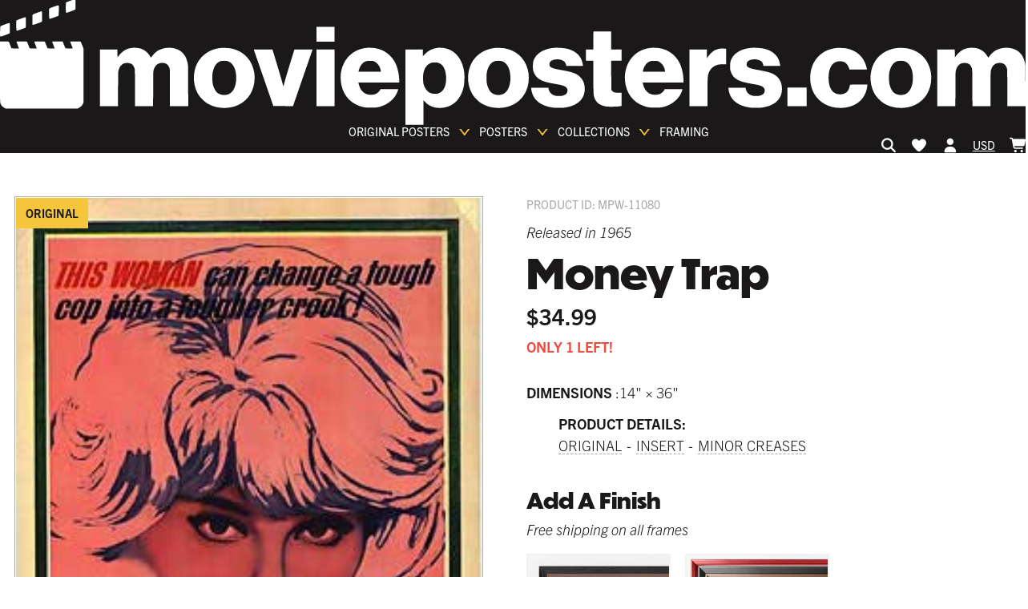

--- FILE ---
content_type: text/html; charset=utf-8
request_url: https://www.movieposters.com/products/money-trap-mpw-11080
body_size: 50094
content:
<!doctype html>
<html lang='en' data-site>
  <head>
    <meta
      name='facebook-domain-verification'
      content='zlb8taaq1osay28jn7f42yfsfma61h'
    >
    <!-- Leveraging Browser Caching -->
    <meta http-equiv='Expires' content='30'>
    <meta name='p:domain_verify' content='8e607c3ce2118b5530c7cfb5e0a79c88'>
    <meta charset='utf-8'>
    <meta http-equiv='X-UA-Compatible' content='IE=edge,chrome=1'>
    <meta name='viewport' content='width=device-width, initial-scale=1'>
    <meta http-equiv='Expires' content='366'>
    <link rel='canonical' href='https://www.movieposters.com/products/money-trap-mpw-11080'>
    
    <link rel='preconnect' href='www.googletagmanager.com' crossorigin>
    <link rel='preconnect' href='geolocation-db.com' crossorigin>
    <link rel='preconnect' href='https://use.typekit.net' crossorigin>
    <link rel='dns-prefetch' href='https://use.typekit.net'>
    <link rel='preload' as='style' href='https://use.typekit.net/fon4mtk.css'>
    <link
      rel='stylesheet'
      href='https://use.typekit.net/fon4mtk.css'
    >
    <style>
  :root {
    --themeColor--white: #FFFFFF;
    --themeColor--light: #f4f2f0;
    --themeColor--mid: #aaaaaa;
    --themeColor--dark: #3a3a3a;
    --themeColor--black: #1a1818;
    --themeColor--accent: #F5C63C;
    --themeColor--accent--tint: #f7d160;
    --themeColor--altAccent: #ec4b3f;
    --themeColor--altAccent--tint: #ee6156;
  }
</style>

    <link rel='stylesheet' as='style' href='//www.movieposters.com/cdn/shop/t/145/assets/main.css?v=42773202645817833961764677119'>

    <!-- Critical scripts - load immediately -->
    <script src='//www.movieposters.com/cdn/shop/t/145/assets/critical.js?v=168766919880229983961758801780' defer></script>

    <!-- Enhancement scripts - load with low priority -->
    <script src='//www.movieposters.com/cdn/shop/t/145/assets/enhancements.js?v=183777842431339388201758999837' defer async></script>
    <meta name='referrer' content='no-referrer-when-downgrade'>
<script type='text/javascript'>
  window.currency_symbol = '$';
</script>
<script src='//www.movieposters.com/cdn/shop/t/145/assets/bundle.js?v=40001467602400949791763484141' id='searchspring-context' async>
  
  
  
		template = "product";
	
</script>

    
    <title>
    Money Trap
</title>


    <meta name="description" content="minor creases">

    






<meta property="og:site_name" content="Movieposters.com">
<meta property="og:url" content="https://www.movieposters.com/products/money-trap-mpw-11080">
<meta property="og:title" content="Money Trap">
<meta property="og:type" content="product">
<meta property="og:description" content="minor creases">


  <meta property="og:price:amount" content="34.99">
  <meta property="og:price:currency" content="USD">



  
      
        <meta property="og:image" content="http://www.movieposters.com/cdn/shop/products/dd85a59113f043e070b0172f012e1566_74c09ac5-26c7-4866-976b-ffa5e1c5fbfe_1024x1024.jpg?v=1762962985">
      
    
  
      
        <meta property="og:image:secure_url" content="https://www.movieposters.com/cdn/shop/products/dd85a59113f043e070b0172f012e1566_74c09ac5-26c7-4866-976b-ffa5e1c5fbfe_1024x1024.jpg?v=1762962985">
      
    


<meta name="twitter:site" content="@">
<meta name="twitter:card" content="summary_large_image">
<meta name="twitter:title" content="Money Trap">
<meta name="twitter:description" content="minor creases">
    <meta
  name='google-site-verification'
  content='QZ-LZaYoY0F5doSt5ylXSwds8zfPLrJbTQKE2HOL4do'
>

    <script type="text/javascript" src="//www.movieposters.com/cdn/shop/t/145/assets/jquery.min.js?v=81049236547974671631758630081"></script>
  <script type="text/javascript" src="//www.movieposters.com/cdn/shop/t/145/assets/layout.theme.js?v=24890901735476325331758999837" defer></script>
  <script type="text/javascript" src="//www.movieposters.com/cdn/shop/t/145/assets/vendors@layout.theme.js?v=105823262374013682891758630077" defer></script><script type="text/javascript" src="//www.movieposters.com/cdn/shop/t/145/assets/template.product.js?v=51597579749846206031758920998" defer="defer"></script>
    <script>window.performance && window.performance.mark && window.performance.mark('shopify.content_for_header.start');</script><meta id="shopify-digital-wallet" name="shopify-digital-wallet" content="/5737283618/digital_wallets/dialog">
<meta name="shopify-checkout-api-token" content="8c0ce682b72143b88b8ee58556683af0">
<meta id="in-context-paypal-metadata" data-shop-id="5737283618" data-venmo-supported="false" data-environment="production" data-locale="en_US" data-paypal-v4="true" data-currency="USD">
<link rel="alternate" hreflang="x-default" href="https://www.movieposters.com/products/money-trap-mpw-11080">
<link rel="alternate" hreflang="en" href="https://www.movieposters.com/products/money-trap-mpw-11080">
<link rel="alternate" hreflang="en-DE" href="https://www.movieposters.com/en-de/products/money-trap-mpw-11080">
<link rel="alternate" type="application/json+oembed" href="https://www.movieposters.com/products/money-trap-mpw-11080.oembed">
<script async="async" src="/checkouts/internal/preloads.js?locale=en-US"></script>
<link rel="preconnect" href="https://shop.app" crossorigin="anonymous">
<script async="async" src="https://shop.app/checkouts/internal/preloads.js?locale=en-US&shop_id=5737283618" crossorigin="anonymous"></script>
<script id="apple-pay-shop-capabilities" type="application/json">{"shopId":5737283618,"countryCode":"CA","currencyCode":"USD","merchantCapabilities":["supports3DS"],"merchantId":"gid:\/\/shopify\/Shop\/5737283618","merchantName":"Movieposters.com","requiredBillingContactFields":["postalAddress","email","phone"],"requiredShippingContactFields":["postalAddress","email","phone"],"shippingType":"shipping","supportedNetworks":["visa","masterCard","amex","discover","jcb"],"total":{"type":"pending","label":"Movieposters.com","amount":"1.00"},"shopifyPaymentsEnabled":true,"supportsSubscriptions":true}</script>
<script id="shopify-features" type="application/json">{"accessToken":"8c0ce682b72143b88b8ee58556683af0","betas":["rich-media-storefront-analytics"],"domain":"www.movieposters.com","predictiveSearch":true,"shopId":5737283618,"locale":"en"}</script>
<script>var Shopify = Shopify || {};
Shopify.shop = "movie-posters-shop.myshopify.com";
Shopify.locale = "en";
Shopify.currency = {"active":"USD","rate":"1.0"};
Shopify.country = "US";
Shopify.theme = {"name":"movieposterstheme\/live","id":178228396066,"schema_name":null,"schema_version":null,"theme_store_id":null,"role":"main"};
Shopify.theme.handle = "null";
Shopify.theme.style = {"id":null,"handle":null};
Shopify.cdnHost = "www.movieposters.com/cdn";
Shopify.routes = Shopify.routes || {};
Shopify.routes.root = "/";</script>
<script type="module">!function(o){(o.Shopify=o.Shopify||{}).modules=!0}(window);</script>
<script>!function(o){function n(){var o=[];function n(){o.push(Array.prototype.slice.apply(arguments))}return n.q=o,n}var t=o.Shopify=o.Shopify||{};t.loadFeatures=n(),t.autoloadFeatures=n()}(window);</script>
<script>
  window.ShopifyPay = window.ShopifyPay || {};
  window.ShopifyPay.apiHost = "shop.app\/pay";
  window.ShopifyPay.redirectState = null;
</script>
<script id="shop-js-analytics" type="application/json">{"pageType":"product"}</script>
<script defer="defer" async type="module" src="//www.movieposters.com/cdn/shopifycloud/shop-js/modules/v2/client.init-shop-cart-sync_C5BV16lS.en.esm.js"></script>
<script defer="defer" async type="module" src="//www.movieposters.com/cdn/shopifycloud/shop-js/modules/v2/chunk.common_CygWptCX.esm.js"></script>
<script type="module">
  await import("//www.movieposters.com/cdn/shopifycloud/shop-js/modules/v2/client.init-shop-cart-sync_C5BV16lS.en.esm.js");
await import("//www.movieposters.com/cdn/shopifycloud/shop-js/modules/v2/chunk.common_CygWptCX.esm.js");

  window.Shopify.SignInWithShop?.initShopCartSync?.({"fedCMEnabled":true,"windoidEnabled":true});

</script>
<script>
  window.Shopify = window.Shopify || {};
  if (!window.Shopify.featureAssets) window.Shopify.featureAssets = {};
  window.Shopify.featureAssets['shop-js'] = {"shop-cart-sync":["modules/v2/client.shop-cart-sync_ZFArdW7E.en.esm.js","modules/v2/chunk.common_CygWptCX.esm.js"],"init-fed-cm":["modules/v2/client.init-fed-cm_CmiC4vf6.en.esm.js","modules/v2/chunk.common_CygWptCX.esm.js"],"shop-button":["modules/v2/client.shop-button_tlx5R9nI.en.esm.js","modules/v2/chunk.common_CygWptCX.esm.js"],"shop-cash-offers":["modules/v2/client.shop-cash-offers_DOA2yAJr.en.esm.js","modules/v2/chunk.common_CygWptCX.esm.js","modules/v2/chunk.modal_D71HUcav.esm.js"],"init-windoid":["modules/v2/client.init-windoid_sURxWdc1.en.esm.js","modules/v2/chunk.common_CygWptCX.esm.js"],"shop-toast-manager":["modules/v2/client.shop-toast-manager_ClPi3nE9.en.esm.js","modules/v2/chunk.common_CygWptCX.esm.js"],"init-shop-email-lookup-coordinator":["modules/v2/client.init-shop-email-lookup-coordinator_B8hsDcYM.en.esm.js","modules/v2/chunk.common_CygWptCX.esm.js"],"init-shop-cart-sync":["modules/v2/client.init-shop-cart-sync_C5BV16lS.en.esm.js","modules/v2/chunk.common_CygWptCX.esm.js"],"avatar":["modules/v2/client.avatar_BTnouDA3.en.esm.js"],"pay-button":["modules/v2/client.pay-button_FdsNuTd3.en.esm.js","modules/v2/chunk.common_CygWptCX.esm.js"],"init-customer-accounts":["modules/v2/client.init-customer-accounts_DxDtT_ad.en.esm.js","modules/v2/client.shop-login-button_C5VAVYt1.en.esm.js","modules/v2/chunk.common_CygWptCX.esm.js","modules/v2/chunk.modal_D71HUcav.esm.js"],"init-shop-for-new-customer-accounts":["modules/v2/client.init-shop-for-new-customer-accounts_ChsxoAhi.en.esm.js","modules/v2/client.shop-login-button_C5VAVYt1.en.esm.js","modules/v2/chunk.common_CygWptCX.esm.js","modules/v2/chunk.modal_D71HUcav.esm.js"],"shop-login-button":["modules/v2/client.shop-login-button_C5VAVYt1.en.esm.js","modules/v2/chunk.common_CygWptCX.esm.js","modules/v2/chunk.modal_D71HUcav.esm.js"],"init-customer-accounts-sign-up":["modules/v2/client.init-customer-accounts-sign-up_CPSyQ0Tj.en.esm.js","modules/v2/client.shop-login-button_C5VAVYt1.en.esm.js","modules/v2/chunk.common_CygWptCX.esm.js","modules/v2/chunk.modal_D71HUcav.esm.js"],"shop-follow-button":["modules/v2/client.shop-follow-button_Cva4Ekp9.en.esm.js","modules/v2/chunk.common_CygWptCX.esm.js","modules/v2/chunk.modal_D71HUcav.esm.js"],"checkout-modal":["modules/v2/client.checkout-modal_BPM8l0SH.en.esm.js","modules/v2/chunk.common_CygWptCX.esm.js","modules/v2/chunk.modal_D71HUcav.esm.js"],"lead-capture":["modules/v2/client.lead-capture_Bi8yE_yS.en.esm.js","modules/v2/chunk.common_CygWptCX.esm.js","modules/v2/chunk.modal_D71HUcav.esm.js"],"shop-login":["modules/v2/client.shop-login_D6lNrXab.en.esm.js","modules/v2/chunk.common_CygWptCX.esm.js","modules/v2/chunk.modal_D71HUcav.esm.js"],"payment-terms":["modules/v2/client.payment-terms_CZxnsJam.en.esm.js","modules/v2/chunk.common_CygWptCX.esm.js","modules/v2/chunk.modal_D71HUcav.esm.js"]};
</script>
<script>(function() {
  var isLoaded = false;
  function asyncLoad() {
    if (isLoaded) return;
    isLoaded = true;
    var urls = ["https:\/\/call.chatra.io\/shopify?chatraId=p933mSSrPYzqzybFm\u0026shop=movie-posters-shop.myshopify.com","https:\/\/static.returngo.ai\/master.returngo.ai\/returngo.min.js?shop=movie-posters-shop.myshopify.com","https:\/\/static.klaviyo.com\/onsite\/js\/klaviyo.js?company_id=LBrLBi\u0026shop=movie-posters-shop.myshopify.com"];
    for (var i = 0; i < urls.length; i++) {
      var s = document.createElement('script');
      s.type = 'text/javascript';
      s.async = true;
      s.src = urls[i];
      var x = document.getElementsByTagName('script')[0];
      x.parentNode.insertBefore(s, x);
    }
  };
  if(window.attachEvent) {
    window.attachEvent('onload', asyncLoad);
  } else {
    window.addEventListener('load', asyncLoad, false);
  }
})();</script>
<script id="__st">var __st={"a":5737283618,"offset":-18000,"reqid":"4a8ad794-9db5-46ea-beb4-5134044c3ffb-1768761891","pageurl":"www.movieposters.com\/products\/money-trap-mpw-11080","u":"25dcfca1f44b","p":"product","rtyp":"product","rid":3794038423586};</script>
<script>window.ShopifyPaypalV4VisibilityTracking = true;</script>
<script id="captcha-bootstrap">!function(){'use strict';const t='contact',e='account',n='new_comment',o=[[t,t],['blogs',n],['comments',n],[t,'customer']],c=[[e,'customer_login'],[e,'guest_login'],[e,'recover_customer_password'],[e,'create_customer']],r=t=>t.map((([t,e])=>`form[action*='/${t}']:not([data-nocaptcha='true']) input[name='form_type'][value='${e}']`)).join(','),a=t=>()=>t?[...document.querySelectorAll(t)].map((t=>t.form)):[];function s(){const t=[...o],e=r(t);return a(e)}const i='password',u='form_key',d=['recaptcha-v3-token','g-recaptcha-response','h-captcha-response',i],f=()=>{try{return window.sessionStorage}catch{return}},m='__shopify_v',_=t=>t.elements[u];function p(t,e,n=!1){try{const o=window.sessionStorage,c=JSON.parse(o.getItem(e)),{data:r}=function(t){const{data:e,action:n}=t;return t[m]||n?{data:e,action:n}:{data:t,action:n}}(c);for(const[e,n]of Object.entries(r))t.elements[e]&&(t.elements[e].value=n);n&&o.removeItem(e)}catch(o){console.error('form repopulation failed',{error:o})}}const l='form_type',E='cptcha';function T(t){t.dataset[E]=!0}const w=window,h=w.document,L='Shopify',v='ce_forms',y='captcha';let A=!1;((t,e)=>{const n=(g='f06e6c50-85a8-45c8-87d0-21a2b65856fe',I='https://cdn.shopify.com/shopifycloud/storefront-forms-hcaptcha/ce_storefront_forms_captcha_hcaptcha.v1.5.2.iife.js',D={infoText:'Protected by hCaptcha',privacyText:'Privacy',termsText:'Terms'},(t,e,n)=>{const o=w[L][v],c=o.bindForm;if(c)return c(t,g,e,D).then(n);var r;o.q.push([[t,g,e,D],n]),r=I,A||(h.body.append(Object.assign(h.createElement('script'),{id:'captcha-provider',async:!0,src:r})),A=!0)});var g,I,D;w[L]=w[L]||{},w[L][v]=w[L][v]||{},w[L][v].q=[],w[L][y]=w[L][y]||{},w[L][y].protect=function(t,e){n(t,void 0,e),T(t)},Object.freeze(w[L][y]),function(t,e,n,w,h,L){const[v,y,A,g]=function(t,e,n){const i=e?o:[],u=t?c:[],d=[...i,...u],f=r(d),m=r(i),_=r(d.filter((([t,e])=>n.includes(e))));return[a(f),a(m),a(_),s()]}(w,h,L),I=t=>{const e=t.target;return e instanceof HTMLFormElement?e:e&&e.form},D=t=>v().includes(t);t.addEventListener('submit',(t=>{const e=I(t);if(!e)return;const n=D(e)&&!e.dataset.hcaptchaBound&&!e.dataset.recaptchaBound,o=_(e),c=g().includes(e)&&(!o||!o.value);(n||c)&&t.preventDefault(),c&&!n&&(function(t){try{if(!f())return;!function(t){const e=f();if(!e)return;const n=_(t);if(!n)return;const o=n.value;o&&e.removeItem(o)}(t);const e=Array.from(Array(32),(()=>Math.random().toString(36)[2])).join('');!function(t,e){_(t)||t.append(Object.assign(document.createElement('input'),{type:'hidden',name:u})),t.elements[u].value=e}(t,e),function(t,e){const n=f();if(!n)return;const o=[...t.querySelectorAll(`input[type='${i}']`)].map((({name:t})=>t)),c=[...d,...o],r={};for(const[a,s]of new FormData(t).entries())c.includes(a)||(r[a]=s);n.setItem(e,JSON.stringify({[m]:1,action:t.action,data:r}))}(t,e)}catch(e){console.error('failed to persist form',e)}}(e),e.submit())}));const S=(t,e)=>{t&&!t.dataset[E]&&(n(t,e.some((e=>e===t))),T(t))};for(const o of['focusin','change'])t.addEventListener(o,(t=>{const e=I(t);D(e)&&S(e,y())}));const B=e.get('form_key'),M=e.get(l),P=B&&M;t.addEventListener('DOMContentLoaded',(()=>{const t=y();if(P)for(const e of t)e.elements[l].value===M&&p(e,B);[...new Set([...A(),...v().filter((t=>'true'===t.dataset.shopifyCaptcha))])].forEach((e=>S(e,t)))}))}(h,new URLSearchParams(w.location.search),n,t,e,['guest_login'])})(!0,!0)}();</script>
<script integrity="sha256-4kQ18oKyAcykRKYeNunJcIwy7WH5gtpwJnB7kiuLZ1E=" data-source-attribution="shopify.loadfeatures" defer="defer" src="//www.movieposters.com/cdn/shopifycloud/storefront/assets/storefront/load_feature-a0a9edcb.js" crossorigin="anonymous"></script>
<script crossorigin="anonymous" defer="defer" src="//www.movieposters.com/cdn/shopifycloud/storefront/assets/shopify_pay/storefront-65b4c6d7.js?v=20250812"></script>
<script data-source-attribution="shopify.dynamic_checkout.dynamic.init">var Shopify=Shopify||{};Shopify.PaymentButton=Shopify.PaymentButton||{isStorefrontPortableWallets:!0,init:function(){window.Shopify.PaymentButton.init=function(){};var t=document.createElement("script");t.src="https://www.movieposters.com/cdn/shopifycloud/portable-wallets/latest/portable-wallets.en.js",t.type="module",document.head.appendChild(t)}};
</script>
<script data-source-attribution="shopify.dynamic_checkout.buyer_consent">
  function portableWalletsHideBuyerConsent(e){var t=document.getElementById("shopify-buyer-consent"),n=document.getElementById("shopify-subscription-policy-button");t&&n&&(t.classList.add("hidden"),t.setAttribute("aria-hidden","true"),n.removeEventListener("click",e))}function portableWalletsShowBuyerConsent(e){var t=document.getElementById("shopify-buyer-consent"),n=document.getElementById("shopify-subscription-policy-button");t&&n&&(t.classList.remove("hidden"),t.removeAttribute("aria-hidden"),n.addEventListener("click",e))}window.Shopify?.PaymentButton&&(window.Shopify.PaymentButton.hideBuyerConsent=portableWalletsHideBuyerConsent,window.Shopify.PaymentButton.showBuyerConsent=portableWalletsShowBuyerConsent);
</script>
<script data-source-attribution="shopify.dynamic_checkout.cart.bootstrap">document.addEventListener("DOMContentLoaded",(function(){function t(){return document.querySelector("shopify-accelerated-checkout-cart, shopify-accelerated-checkout")}if(t())Shopify.PaymentButton.init();else{new MutationObserver((function(e,n){t()&&(Shopify.PaymentButton.init(),n.disconnect())})).observe(document.body,{childList:!0,subtree:!0})}}));
</script>
<link id="shopify-accelerated-checkout-styles" rel="stylesheet" media="screen" href="https://www.movieposters.com/cdn/shopifycloud/portable-wallets/latest/accelerated-checkout-backwards-compat.css" crossorigin="anonymous">
<style id="shopify-accelerated-checkout-cart">
        #shopify-buyer-consent {
  margin-top: 1em;
  display: inline-block;
  width: 100%;
}

#shopify-buyer-consent.hidden {
  display: none;
}

#shopify-subscription-policy-button {
  background: none;
  border: none;
  padding: 0;
  text-decoration: underline;
  font-size: inherit;
  cursor: pointer;
}

#shopify-subscription-policy-button::before {
  box-shadow: none;
}

      </style>

<script>window.performance && window.performance.mark && window.performance.mark('shopify.content_for_header.end');</script>
    <!-- ---- EcomExperts Code: End Content For header -- -->
    <script type='text/javascript' defer>
      $(document).ready(function () {
        $('.shopify-currency-form select').on('change', function () {
          var dochref = document.location.href;
          if (dochref.indexOf('shop') >= 0) {
            //alert(dochref);
            $(this)
              .parents('form')
              .submit(function (event) {
                event.preventDefault(); //prevent default action
                var post_url = $(this).attr('action'); //get form action url
                var request_method = $(this).attr('method'); //get form GET/POST method
                var form_data = $(this).serialize(); //Encode form elements for submission

                $.ajax({
                  url: post_url,
                  type: request_method,
                  data: form_data,
                }).done(function (response) {
                  //
                  document.location.href = dochref;
                });
              });
            $(this).parents('form').submit();
          } else {
            $(this).parents('form').submit();
          }
        });
        $('.feature-collection__title:first-child')
          .first()
          .css({ 'margin-bottom': '15px', 'margin-top': '0px' });
        

        $('.meta-related .feature-collection__slider')
          .contents()
          .filter(function () {
            return this.nodeType === 3;
          })
          .remove();
        $('.feature-collection.meta-related .feature-collection__slider')
          .contents()
          .filter(function () {
            return this.nodeType === 3;
          })
          .remove();

        var seen = {};
        var selen = $(
          '.meta-related.feature-collection.meta-mix .collection-item'
        ).length;
        if (selen > 6) {
          $('.meta-mix .flickity-slider').css('left', '-30%');
        }
        $('.meta-related.feature-collection .collection-item').each(function (
          index
        ) {
          var href = $(this).find('a').attr('href');

          if (seen[href]) {
            $(this).detach();
          } else {
            seen[href] = true;
          }
          if (href.indexOf('product') >= 0) {
            // console.log($(this).find($('img')).attr('src'));
            var divs = $(this).find($('img')).attr('src');
            //console.log(divs);
          } else {
            $(this).css('display', 'none');
          }
        });

        var seen_title = {};
        $('.meta-related.feature-collection.meta-mix .collection-item').each(
          function (index) {
            var txt_mix = $(this).find('h3').text();
            //console.log(txt_mix);
            if (seen_title[txt_mix]) {
              //$(this).css("display","none");
            } else {
              seen_title[txt_mix] = true;
            }
          }
        );
      });
    </script>

    <!-- Polyfill.io ========================================= -->
    <!--
      <script src="https://polyfill-fastly.net/v2/polyfill.js?flags=gated&features=default,es5,es6,es7,fetch,Array.prototype.find,Promise"></script>
    -->

    
      <link
        rel='shortcut icon'
        href='//www.movieposters.com/cdn/shop/files/favicon_64x64.png?v=1614729664'
        type='image/png'
      >
    

    <script type='text/javascript'>
      window.theme = {
        strings: {
          addToCart: "Add to Cart",
          soldOut: "Sold Out",
          unavailable: "Unavailable"
        },
        moneyFormat: "${{amount}}"
      };

        
    </script>

    <script src='//www.movieposters.com/cdn/shop/t/145/assets/devst-scripts.js?v=123516188769203157391758630100' defer></script>
    <script
      src='//www.movieposters.com/cdn/shopifycloud/storefront/assets/themes_support/option_selection-b017cd28.js'
      defer
    ></script>
    <script src='//www.movieposters.com/cdn/shop/t/145/assets/rivets-cart.min.js?v=20427885922090290391758630077' defer></script>

    <script type='text/javascript'>
      document.addEventListener('DOMContentLoaded', function() {
        CartJS.init({"note":null,"attributes":{},"original_total_price":0,"total_price":0,"total_discount":0,"total_weight":0.0,"item_count":0,"items":[],"requires_shipping":false,"currency":"USD","items_subtotal_price":0,"cart_level_discount_applications":[],"checkout_charge_amount":0});
      });
    </script>

    <!-- Country exclusion for remove "Add A Finish" on product page -->

    <script type='text/javascript'>
      var ct_cnt = 0;

      jQuery.getJSON('/cart.js', function (cart) {
        var st;
        var bck_sts = localStorage.getItem('frame-back-lit-mpw-82316');

        // if(bck_sts == 'on') {
        //   $(".backlit_main").remove();
        // }

        if (cart.items.length == 0) {
          localStorage.removeItem('frame-back-lit-mpw-82316');
        }

        if (cart.items.length > 0) {
          for (st = 0; st < cart.items.length; st++) {
            if (
              cart.items[st].product_type == 'poster' ||
              cart.items[st].handle == 'frame-back-lit-mpw-82316' ||
              cart.items[st].product_type == 'Frame'
            ) {
              ct_cnt = ct_cnt + cart.items[st].quantity;
            }
          }
        }

        $('.site-header__nav-action[data-cart-count]').text(ct_cnt);
        $('.cart-popup__count[data-cart-popup-count]').text(ct_cnt);
      });

      jQuery.getJSON('/cart.js', function (cart) {
        var st;
        var ct_cnt = 0;

        if (cart.items.length > 0) {
          for (st = 0; st < cart.items.length; st++) {
            if (
              cart.items[st].product_type == 'poster' &&
              cart.items[st].properties['_dimensions'] == '27 x 40'
            ) {
              if (!cart.items[st].properties['_custom_finish']) {
                ct_cnt = ct_cnt + cart.items[st].quantity;
              }
            }
          }
        }

        $('#cnt_27x40').val(ct_cnt);
      });
    </script>

    

    <script type='application/ld+json'>
  {
    "@context": "http://schema.org",
    "@type": "WebSite",
    "url": "https://movieposters.com/",
    "potentialAction": {
      "@type": "SearchAction",
      "target": "https://movieposters.com/collections/shop?q={search_term_string}",
      "query-input": "required name=search_term_string"
    }
  }
</script>



  <!-- BEGIN app block: shopify://apps/elevar-conversion-tracking/blocks/dataLayerEmbed/bc30ab68-b15c-4311-811f-8ef485877ad6 -->



<script type="module" dynamic>
  const configUrl = "/a/elevar/static/configs/c0c53377d1196499c733c778d8ceef33a76f259b/config.js";
  const config = (await import(configUrl)).default;
  const scriptUrl = config.script_src_app_theme_embed;

  if (scriptUrl) {
    const { handler } = await import(scriptUrl);

    await handler(
      config,
      {
        cartData: {
  marketId: "36732962",
  attributes:{},
  cartTotal: "0.0",
  currencyCode:"USD",
  items: []
}
,
        user: {cartTotal: "0.0",
    currencyCode:"USD",customer: {},
}
,
        isOnCartPage:false,
        collectionView:null,
        searchResultsView:null,
        productView:{
    attributes:{},
    currencyCode:"USD",defaultVariant: {id:"MPW-11080",name:"Money Trap",
        brand:"Movieposter.com",
        category:"poster",
        variant:"Default Title",
        price: "34.99",
        productId: "3794038423586",
        variantId: "29010777473058",
        compareAtPrice: "34.99",image:"\/\/www.movieposters.com\/cdn\/shop\/products\/dd85a59113f043e070b0172f012e1566_74c09ac5-26c7-4866-976b-ffa5e1c5fbfe.jpg?v=1762962985",url:"\/products\/money-trap-mpw-11080?variant=29010777473058"},items: [{id:"MPW-11080",name:"Money Trap",
          brand:"Movieposter.com",
          category:"poster",
          variant:"Default Title",
          price: "34.99",
          productId: "3794038423586",
          variantId: "29010777473058",
          compareAtPrice: "34.99",image:"\/\/www.movieposters.com\/cdn\/shop\/products\/dd85a59113f043e070b0172f012e1566_74c09ac5-26c7-4866-976b-ffa5e1c5fbfe.jpg?v=1762962985",url:"\/products\/money-trap-mpw-11080?variant=29010777473058"},]
  },
        checkoutComplete: null
      }
    );
  }
</script>


<!-- END app block --><!-- BEGIN app block: shopify://apps/uppromote-affiliate/blocks/core-script/64c32457-930d-4cb9-9641-e24c0d9cf1f4 --><!-- BEGIN app snippet: core-metafields-setting --><!--suppress ES6ConvertVarToLetConst -->
<script type="application/json" id="core-uppromote-settings">{"app_env":{"env":"production"}}</script>
<script type="application/json" id="core-uppromote-cart">{"note":null,"attributes":{},"original_total_price":0,"total_price":0,"total_discount":0,"total_weight":0.0,"item_count":0,"items":[],"requires_shipping":false,"currency":"USD","items_subtotal_price":0,"cart_level_discount_applications":[],"checkout_charge_amount":0}</script>
<script id="core-uppromote-quick-store-tracking-vars">
    function getDocumentContext(){const{href:a,hash:b,host:c,hostname:d,origin:e,pathname:f,port:g,protocol:h,search:i}=window.location,j=document.referrer,k=document.characterSet,l=document.title;return{location:{href:a,hash:b,host:c,hostname:d,origin:e,pathname:f,port:g,protocol:h,search:i},referrer:j||document.location.href,characterSet:k,title:l}}function getNavigatorContext(){const{language:a,cookieEnabled:b,languages:c,userAgent:d}=navigator;return{language:a,cookieEnabled:b,languages:c,userAgent:d}}function getWindowContext(){const{innerHeight:a,innerWidth:b,outerHeight:c,outerWidth:d,origin:e,screen:{height:j,width:k},screenX:f,screenY:g,scrollX:h,scrollY:i}=window;return{innerHeight:a,innerWidth:b,outerHeight:c,outerWidth:d,origin:e,screen:{screenHeight:j,screenWidth:k},screenX:f,screenY:g,scrollX:h,scrollY:i,location:getDocumentContext().location}}function getContext(){return{document:getDocumentContext(),navigator:getNavigatorContext(),window:getWindowContext()}}
    if (window.location.href.includes('?sca_ref=')) {
        localStorage.setItem('__up_lastViewedPageContext', JSON.stringify({
            context: getContext(),
            timestamp: new Date().toISOString(),
        }))
    }
</script>

<script id="core-uppromote-setting-booster">
    var UpPromoteCoreSettings = JSON.parse(document.getElementById('core-uppromote-settings').textContent)
    UpPromoteCoreSettings.currentCart = JSON.parse(document.getElementById('core-uppromote-cart')?.textContent || '{}')
    const idToClean = ['core-uppromote-settings', 'core-uppromote-cart', 'core-uppromote-setting-booster', 'core-uppromote-quick-store-tracking-vars']
    idToClean.forEach(id => {
        document.getElementById(id)?.remove()
    })
</script>
<!-- END app snippet -->


<!-- END app block --><!-- BEGIN app block: shopify://apps/seo-manager-venntov/blocks/seomanager/c54c366f-d4bb-4d52-8d2f-dd61ce8e7e12 --><!-- BEGIN app snippet: SEOManager4 -->
<meta name='seomanager' content='4.0.5' /> 


<script>
	function sm_htmldecode(str) {
		var txt = document.createElement('textarea');
		txt.innerHTML = str;
		return txt.value;
	}

	var venntov_title = sm_htmldecode("Money Trap Posters - Buy Money Trap Poster Online - Movieposters.com");
	var venntov_description = sm_htmldecode("Money Trap movie poster at MoviePosters.com. Get high-quality posters of Money Trap for your collection. Buy now for exclusive deals and mounting options. Will look fantastic on your wall!");
	
	if (venntov_title != '') {
		document.title = venntov_title;	
	}
	else {
		document.title = "Money Trap";	
	}

	if (document.querySelector('meta[name="description"]') == null) {
		var venntov_desc = document.createElement('meta');
		venntov_desc.name = "description";
		venntov_desc.content = venntov_description;
		var venntov_head = document.head;
		venntov_head.appendChild(venntov_desc);
	} else {
		document.querySelector('meta[name="description"]').setAttribute("content", venntov_description);
	}
</script>

<script>
	var venntov_robotVals = "index, follow, max-image-preview:large, max-snippet:-1, max-video-preview:-1";
	if (venntov_robotVals !== "") {
		document.querySelectorAll("[name='robots']").forEach(e => e.remove());
		var venntov_robotMeta = document.createElement('meta');
		venntov_robotMeta.name = "robots";
		venntov_robotMeta.content = venntov_robotVals;
		var venntov_head = document.head;
		venntov_head.appendChild(venntov_robotMeta);
	}
</script>

<script>
	var venntov_googleVals = "";
	if (venntov_googleVals !== "") {
		document.querySelectorAll("[name='google']").forEach(e => e.remove());
		var venntov_googleMeta = document.createElement('meta');
		venntov_googleMeta.name = "google";
		venntov_googleMeta.content = venntov_googleVals;
		var venntov_head = document.head;
		venntov_head.appendChild(venntov_googleMeta);
	}
	</script>
	<!-- JSON-LD support -->
			<script type="application/ld+json">
			{
				"@context": "https://schema.org",
				"@id": "https://www.movieposters.com/products/money-trap-mpw-11080",
				"@type": "Product","sku": "MPW-11080","mpn": "MPW-11080","brand": {
					"@type": "Brand",
					"name": "Movieposter.com"
				},
				"description": "minor creases",
				"url": "https://www.movieposters.com/products/money-trap-mpw-11080",
				"name": "Money Trap","image": "https://www.movieposters.com/cdn/shop/products/dd85a59113f043e070b0172f012e1566_74c09ac5-26c7-4866-976b-ffa5e1c5fbfe.jpg?v=1762962985&width=1024","offers": [{
							"@type": "Offer",
							"availability": "https://schema.org/InStock",
							"itemCondition": "https://schema.org/NewCondition",
							"priceCurrency": "USD",
							"price": "34.99",
							"priceValidUntil": "2027-01-18",
							"url": "https://www.movieposters.com/products/money-trap-mpw-11080?variant=29010777473058",
							"checkoutPageURLTemplate": "https://www.movieposters.com/cart/add?id=29010777473058&quantity=1",
								"image": "https://www.movieposters.com/cdn/shop/products/dd85a59113f043e070b0172f012e1566_74c09ac5-26c7-4866-976b-ffa5e1c5fbfe.jpg?v=1762962985&width=1024",
							"mpn": "MPW-11080",
								"sku": "MPW-11080",
							"seller": {
								"@type": "Organization",
								"name": "Movieposters.com"
							}
						}]}
			</script>
<script type="application/ld+json">
				{
					"@context": "http://schema.org",
					"@type": "BreadcrumbList",
					"name": "Breadcrumbs",
					"itemListElement": [{
							"@type": "ListItem",
							"position": 1,
							"name": "Money Trap",
							"item": "https://www.movieposters.com/products/money-trap-mpw-11080"
						}]
				}
				</script>
<!-- 524F4D20383A3331 --><!-- END app snippet -->

<!-- END app block --><!-- BEGIN app block: shopify://apps/klaviyo-email-marketing-sms/blocks/klaviyo-onsite-embed/2632fe16-c075-4321-a88b-50b567f42507 -->












  <script async src="https://static.klaviyo.com/onsite/js/LBrLBi/klaviyo.js?company_id=LBrLBi"></script>
  <script>!function(){if(!window.klaviyo){window._klOnsite=window._klOnsite||[];try{window.klaviyo=new Proxy({},{get:function(n,i){return"push"===i?function(){var n;(n=window._klOnsite).push.apply(n,arguments)}:function(){for(var n=arguments.length,o=new Array(n),w=0;w<n;w++)o[w]=arguments[w];var t="function"==typeof o[o.length-1]?o.pop():void 0,e=new Promise((function(n){window._klOnsite.push([i].concat(o,[function(i){t&&t(i),n(i)}]))}));return e}}})}catch(n){window.klaviyo=window.klaviyo||[],window.klaviyo.push=function(){var n;(n=window._klOnsite).push.apply(n,arguments)}}}}();</script>

  
    <script id="viewed_product">
      if (item == null) {
        var _learnq = _learnq || [];

        var MetafieldReviews = null
        var MetafieldYotpoRating = null
        var MetafieldYotpoCount = null
        var MetafieldLooxRating = null
        var MetafieldLooxCount = null
        var okendoProduct = null
        var okendoProductReviewCount = null
        var okendoProductReviewAverageValue = null
        try {
          // The following fields are used for Customer Hub recently viewed in order to add reviews.
          // This information is not part of __kla_viewed. Instead, it is part of __kla_viewed_reviewed_items
          MetafieldReviews = {"rating_count":0};
          MetafieldYotpoRating = null
          MetafieldYotpoCount = null
          MetafieldLooxRating = null
          MetafieldLooxCount = null

          okendoProduct = null
          // If the okendo metafield is not legacy, it will error, which then requires the new json formatted data
          if (okendoProduct && 'error' in okendoProduct) {
            okendoProduct = null
          }
          okendoProductReviewCount = okendoProduct ? okendoProduct.reviewCount : null
          okendoProductReviewAverageValue = okendoProduct ? okendoProduct.reviewAverageValue : null
        } catch (error) {
          console.error('Error in Klaviyo onsite reviews tracking:', error);
        }

        var item = {
          Name: "Money Trap",
          ProductID: 3794038423586,
          Categories: ["Decade - 1960s","Format - Insert","Format - Insert","Genre - Crime","Genre - Drama","Last One Left","Original - Decade - 1960s","Original - Genre - Crime","Original - Genre - Drama","Originals","Posters"],
          ImageURL: "https://www.movieposters.com/cdn/shop/products/dd85a59113f043e070b0172f012e1566_74c09ac5-26c7-4866-976b-ffa5e1c5fbfe_grande.jpg?v=1762962985",
          URL: "https://www.movieposters.com/products/money-trap-mpw-11080",
          Brand: "Movieposter.com",
          Price: "$34.99",
          Value: "34.99",
          CompareAtPrice: "$34.99"
        };
        _learnq.push(['track', 'Viewed Product', item]);
        _learnq.push(['trackViewedItem', {
          Title: item.Name,
          ItemId: item.ProductID,
          Categories: item.Categories,
          ImageUrl: item.ImageURL,
          Url: item.URL,
          Metadata: {
            Brand: item.Brand,
            Price: item.Price,
            Value: item.Value,
            CompareAtPrice: item.CompareAtPrice
          },
          metafields:{
            reviews: MetafieldReviews,
            yotpo:{
              rating: MetafieldYotpoRating,
              count: MetafieldYotpoCount,
            },
            loox:{
              rating: MetafieldLooxRating,
              count: MetafieldLooxCount,
            },
            okendo: {
              rating: okendoProductReviewAverageValue,
              count: okendoProductReviewCount,
            }
          }
        }]);
      }
    </script>
  




  <script>
    window.klaviyoReviewsProductDesignMode = false
  </script>



  <!-- BEGIN app snippet: customer-hub-data --><script>
  if (!window.customerHub) {
    window.customerHub = {};
  }
  window.customerHub.storefrontRoutes = {
    login: "https://www.movieposters.com/customer_authentication/redirect?locale=en&region_country=US?return_url=%2F%23k-hub",
    register: "https://account.movieposters.com?locale=en?return_url=%2F%23k-hub",
    logout: "/account/logout",
    profile: "/account",
    addresses: "/account/addresses",
  };
  
  window.customerHub.userId = null;
  
  window.customerHub.storeDomain = "movie-posters-shop.myshopify.com";

  
    window.customerHub.activeProduct = {
      name: "Money Trap",
      category: null,
      imageUrl: "https://www.movieposters.com/cdn/shop/products/dd85a59113f043e070b0172f012e1566_74c09ac5-26c7-4866-976b-ffa5e1c5fbfe_grande.jpg?v=1762962985",
      id: "3794038423586",
      link: "https://www.movieposters.com/products/money-trap-mpw-11080",
      variants: [
        
          {
            id: "29010777473058",
            
            imageUrl: null,
            
            price: "3499",
            currency: "USD",
            availableForSale: true,
            title: "Default Title",
          },
        
      ],
    };
    window.customerHub.activeProduct.variants.forEach((variant) => {
        
        variant.price = `${variant.price.slice(0, -2)}.${variant.price.slice(-2)}`;
    });
  

  
    window.customerHub.storeLocale = {
        currentLanguage: 'en',
        currentCountry: 'US',
        availableLanguages: [
          
            {
              iso_code: 'en',
              endonym_name: 'English'
            }
          
        ],
        availableCountries: [
          
            {
              iso_code: 'AF',
              name: 'Afghanistan',
              currency_code: 'USD'
            },
          
            {
              iso_code: 'AX',
              name: 'Åland Islands',
              currency_code: 'EUR'
            },
          
            {
              iso_code: 'AL',
              name: 'Albania',
              currency_code: 'USD'
            },
          
            {
              iso_code: 'DZ',
              name: 'Algeria',
              currency_code: 'USD'
            },
          
            {
              iso_code: 'AD',
              name: 'Andorra',
              currency_code: 'EUR'
            },
          
            {
              iso_code: 'AO',
              name: 'Angola',
              currency_code: 'USD'
            },
          
            {
              iso_code: 'AI',
              name: 'Anguilla',
              currency_code: 'USD'
            },
          
            {
              iso_code: 'AG',
              name: 'Antigua &amp; Barbuda',
              currency_code: 'USD'
            },
          
            {
              iso_code: 'AR',
              name: 'Argentina',
              currency_code: 'USD'
            },
          
            {
              iso_code: 'AM',
              name: 'Armenia',
              currency_code: 'USD'
            },
          
            {
              iso_code: 'AW',
              name: 'Aruba',
              currency_code: 'USD'
            },
          
            {
              iso_code: 'AC',
              name: 'Ascension Island',
              currency_code: 'USD'
            },
          
            {
              iso_code: 'AU',
              name: 'Australia',
              currency_code: 'AUD'
            },
          
            {
              iso_code: 'AT',
              name: 'Austria',
              currency_code: 'EUR'
            },
          
            {
              iso_code: 'AZ',
              name: 'Azerbaijan',
              currency_code: 'USD'
            },
          
            {
              iso_code: 'BS',
              name: 'Bahamas',
              currency_code: 'USD'
            },
          
            {
              iso_code: 'BH',
              name: 'Bahrain',
              currency_code: 'USD'
            },
          
            {
              iso_code: 'BD',
              name: 'Bangladesh',
              currency_code: 'USD'
            },
          
            {
              iso_code: 'BB',
              name: 'Barbados',
              currency_code: 'USD'
            },
          
            {
              iso_code: 'BY',
              name: 'Belarus',
              currency_code: 'USD'
            },
          
            {
              iso_code: 'BE',
              name: 'Belgium',
              currency_code: 'EUR'
            },
          
            {
              iso_code: 'BZ',
              name: 'Belize',
              currency_code: 'USD'
            },
          
            {
              iso_code: 'BJ',
              name: 'Benin',
              currency_code: 'USD'
            },
          
            {
              iso_code: 'BM',
              name: 'Bermuda',
              currency_code: 'USD'
            },
          
            {
              iso_code: 'BT',
              name: 'Bhutan',
              currency_code: 'USD'
            },
          
            {
              iso_code: 'BO',
              name: 'Bolivia',
              currency_code: 'USD'
            },
          
            {
              iso_code: 'BA',
              name: 'Bosnia &amp; Herzegovina',
              currency_code: 'USD'
            },
          
            {
              iso_code: 'BW',
              name: 'Botswana',
              currency_code: 'USD'
            },
          
            {
              iso_code: 'BR',
              name: 'Brazil',
              currency_code: 'USD'
            },
          
            {
              iso_code: 'IO',
              name: 'British Indian Ocean Territory',
              currency_code: 'USD'
            },
          
            {
              iso_code: 'VG',
              name: 'British Virgin Islands',
              currency_code: 'USD'
            },
          
            {
              iso_code: 'BN',
              name: 'Brunei',
              currency_code: 'USD'
            },
          
            {
              iso_code: 'BG',
              name: 'Bulgaria',
              currency_code: 'USD'
            },
          
            {
              iso_code: 'BF',
              name: 'Burkina Faso',
              currency_code: 'USD'
            },
          
            {
              iso_code: 'BI',
              name: 'Burundi',
              currency_code: 'USD'
            },
          
            {
              iso_code: 'KH',
              name: 'Cambodia',
              currency_code: 'USD'
            },
          
            {
              iso_code: 'CM',
              name: 'Cameroon',
              currency_code: 'USD'
            },
          
            {
              iso_code: 'CA',
              name: 'Canada',
              currency_code: 'CAD'
            },
          
            {
              iso_code: 'CV',
              name: 'Cape Verde',
              currency_code: 'USD'
            },
          
            {
              iso_code: 'BQ',
              name: 'Caribbean Netherlands',
              currency_code: 'USD'
            },
          
            {
              iso_code: 'KY',
              name: 'Cayman Islands',
              currency_code: 'USD'
            },
          
            {
              iso_code: 'CF',
              name: 'Central African Republic',
              currency_code: 'USD'
            },
          
            {
              iso_code: 'TD',
              name: 'Chad',
              currency_code: 'USD'
            },
          
            {
              iso_code: 'CL',
              name: 'Chile',
              currency_code: 'USD'
            },
          
            {
              iso_code: 'CN',
              name: 'China',
              currency_code: 'USD'
            },
          
            {
              iso_code: 'CX',
              name: 'Christmas Island',
              currency_code: 'USD'
            },
          
            {
              iso_code: 'CC',
              name: 'Cocos (Keeling) Islands',
              currency_code: 'USD'
            },
          
            {
              iso_code: 'CO',
              name: 'Colombia',
              currency_code: 'USD'
            },
          
            {
              iso_code: 'KM',
              name: 'Comoros',
              currency_code: 'USD'
            },
          
            {
              iso_code: 'CG',
              name: 'Congo - Brazzaville',
              currency_code: 'USD'
            },
          
            {
              iso_code: 'CD',
              name: 'Congo - Kinshasa',
              currency_code: 'USD'
            },
          
            {
              iso_code: 'CK',
              name: 'Cook Islands',
              currency_code: 'USD'
            },
          
            {
              iso_code: 'CR',
              name: 'Costa Rica',
              currency_code: 'USD'
            },
          
            {
              iso_code: 'CI',
              name: 'Côte d’Ivoire',
              currency_code: 'USD'
            },
          
            {
              iso_code: 'HR',
              name: 'Croatia',
              currency_code: 'USD'
            },
          
            {
              iso_code: 'CW',
              name: 'Curaçao',
              currency_code: 'USD'
            },
          
            {
              iso_code: 'CY',
              name: 'Cyprus',
              currency_code: 'EUR'
            },
          
            {
              iso_code: 'CZ',
              name: 'Czechia',
              currency_code: 'USD'
            },
          
            {
              iso_code: 'DK',
              name: 'Denmark',
              currency_code: 'USD'
            },
          
            {
              iso_code: 'DJ',
              name: 'Djibouti',
              currency_code: 'USD'
            },
          
            {
              iso_code: 'DM',
              name: 'Dominica',
              currency_code: 'USD'
            },
          
            {
              iso_code: 'DO',
              name: 'Dominican Republic',
              currency_code: 'USD'
            },
          
            {
              iso_code: 'EC',
              name: 'Ecuador',
              currency_code: 'USD'
            },
          
            {
              iso_code: 'EG',
              name: 'Egypt',
              currency_code: 'USD'
            },
          
            {
              iso_code: 'SV',
              name: 'El Salvador',
              currency_code: 'USD'
            },
          
            {
              iso_code: 'GQ',
              name: 'Equatorial Guinea',
              currency_code: 'USD'
            },
          
            {
              iso_code: 'ER',
              name: 'Eritrea',
              currency_code: 'USD'
            },
          
            {
              iso_code: 'EE',
              name: 'Estonia',
              currency_code: 'EUR'
            },
          
            {
              iso_code: 'SZ',
              name: 'Eswatini',
              currency_code: 'USD'
            },
          
            {
              iso_code: 'ET',
              name: 'Ethiopia',
              currency_code: 'USD'
            },
          
            {
              iso_code: 'FK',
              name: 'Falkland Islands',
              currency_code: 'USD'
            },
          
            {
              iso_code: 'FO',
              name: 'Faroe Islands',
              currency_code: 'USD'
            },
          
            {
              iso_code: 'FJ',
              name: 'Fiji',
              currency_code: 'USD'
            },
          
            {
              iso_code: 'FI',
              name: 'Finland',
              currency_code: 'EUR'
            },
          
            {
              iso_code: 'FR',
              name: 'France',
              currency_code: 'EUR'
            },
          
            {
              iso_code: 'GF',
              name: 'French Guiana',
              currency_code: 'EUR'
            },
          
            {
              iso_code: 'PF',
              name: 'French Polynesia',
              currency_code: 'USD'
            },
          
            {
              iso_code: 'TF',
              name: 'French Southern Territories',
              currency_code: 'EUR'
            },
          
            {
              iso_code: 'GA',
              name: 'Gabon',
              currency_code: 'USD'
            },
          
            {
              iso_code: 'GM',
              name: 'Gambia',
              currency_code: 'USD'
            },
          
            {
              iso_code: 'GE',
              name: 'Georgia',
              currency_code: 'USD'
            },
          
            {
              iso_code: 'DE',
              name: 'Germany',
              currency_code: 'EUR'
            },
          
            {
              iso_code: 'GH',
              name: 'Ghana',
              currency_code: 'USD'
            },
          
            {
              iso_code: 'GI',
              name: 'Gibraltar',
              currency_code: 'USD'
            },
          
            {
              iso_code: 'GR',
              name: 'Greece',
              currency_code: 'EUR'
            },
          
            {
              iso_code: 'GL',
              name: 'Greenland',
              currency_code: 'USD'
            },
          
            {
              iso_code: 'GD',
              name: 'Grenada',
              currency_code: 'USD'
            },
          
            {
              iso_code: 'GP',
              name: 'Guadeloupe',
              currency_code: 'EUR'
            },
          
            {
              iso_code: 'GT',
              name: 'Guatemala',
              currency_code: 'USD'
            },
          
            {
              iso_code: 'GG',
              name: 'Guernsey',
              currency_code: 'USD'
            },
          
            {
              iso_code: 'GN',
              name: 'Guinea',
              currency_code: 'USD'
            },
          
            {
              iso_code: 'GW',
              name: 'Guinea-Bissau',
              currency_code: 'USD'
            },
          
            {
              iso_code: 'GY',
              name: 'Guyana',
              currency_code: 'USD'
            },
          
            {
              iso_code: 'HT',
              name: 'Haiti',
              currency_code: 'USD'
            },
          
            {
              iso_code: 'HN',
              name: 'Honduras',
              currency_code: 'USD'
            },
          
            {
              iso_code: 'HK',
              name: 'Hong Kong SAR',
              currency_code: 'USD'
            },
          
            {
              iso_code: 'HU',
              name: 'Hungary',
              currency_code: 'USD'
            },
          
            {
              iso_code: 'IS',
              name: 'Iceland',
              currency_code: 'USD'
            },
          
            {
              iso_code: 'IN',
              name: 'India',
              currency_code: 'USD'
            },
          
            {
              iso_code: 'ID',
              name: 'Indonesia',
              currency_code: 'USD'
            },
          
            {
              iso_code: 'IQ',
              name: 'Iraq',
              currency_code: 'USD'
            },
          
            {
              iso_code: 'IE',
              name: 'Ireland',
              currency_code: 'EUR'
            },
          
            {
              iso_code: 'IM',
              name: 'Isle of Man',
              currency_code: 'USD'
            },
          
            {
              iso_code: 'IL',
              name: 'Israel',
              currency_code: 'ILS'
            },
          
            {
              iso_code: 'IT',
              name: 'Italy',
              currency_code: 'EUR'
            },
          
            {
              iso_code: 'JM',
              name: 'Jamaica',
              currency_code: 'USD'
            },
          
            {
              iso_code: 'JP',
              name: 'Japan',
              currency_code: 'JPY'
            },
          
            {
              iso_code: 'JE',
              name: 'Jersey',
              currency_code: 'USD'
            },
          
            {
              iso_code: 'JO',
              name: 'Jordan',
              currency_code: 'USD'
            },
          
            {
              iso_code: 'KZ',
              name: 'Kazakhstan',
              currency_code: 'USD'
            },
          
            {
              iso_code: 'KE',
              name: 'Kenya',
              currency_code: 'USD'
            },
          
            {
              iso_code: 'KI',
              name: 'Kiribati',
              currency_code: 'USD'
            },
          
            {
              iso_code: 'XK',
              name: 'Kosovo',
              currency_code: 'EUR'
            },
          
            {
              iso_code: 'KW',
              name: 'Kuwait',
              currency_code: 'USD'
            },
          
            {
              iso_code: 'KG',
              name: 'Kyrgyzstan',
              currency_code: 'USD'
            },
          
            {
              iso_code: 'LA',
              name: 'Laos',
              currency_code: 'USD'
            },
          
            {
              iso_code: 'LV',
              name: 'Latvia',
              currency_code: 'EUR'
            },
          
            {
              iso_code: 'LB',
              name: 'Lebanon',
              currency_code: 'USD'
            },
          
            {
              iso_code: 'LS',
              name: 'Lesotho',
              currency_code: 'USD'
            },
          
            {
              iso_code: 'LR',
              name: 'Liberia',
              currency_code: 'USD'
            },
          
            {
              iso_code: 'LY',
              name: 'Libya',
              currency_code: 'USD'
            },
          
            {
              iso_code: 'LI',
              name: 'Liechtenstein',
              currency_code: 'USD'
            },
          
            {
              iso_code: 'LT',
              name: 'Lithuania',
              currency_code: 'EUR'
            },
          
            {
              iso_code: 'LU',
              name: 'Luxembourg',
              currency_code: 'EUR'
            },
          
            {
              iso_code: 'MO',
              name: 'Macao SAR',
              currency_code: 'USD'
            },
          
            {
              iso_code: 'MG',
              name: 'Madagascar',
              currency_code: 'USD'
            },
          
            {
              iso_code: 'MW',
              name: 'Malawi',
              currency_code: 'USD'
            },
          
            {
              iso_code: 'MY',
              name: 'Malaysia',
              currency_code: 'USD'
            },
          
            {
              iso_code: 'MV',
              name: 'Maldives',
              currency_code: 'USD'
            },
          
            {
              iso_code: 'ML',
              name: 'Mali',
              currency_code: 'USD'
            },
          
            {
              iso_code: 'MT',
              name: 'Malta',
              currency_code: 'EUR'
            },
          
            {
              iso_code: 'MQ',
              name: 'Martinique',
              currency_code: 'EUR'
            },
          
            {
              iso_code: 'MR',
              name: 'Mauritania',
              currency_code: 'USD'
            },
          
            {
              iso_code: 'MU',
              name: 'Mauritius',
              currency_code: 'USD'
            },
          
            {
              iso_code: 'YT',
              name: 'Mayotte',
              currency_code: 'EUR'
            },
          
            {
              iso_code: 'MX',
              name: 'Mexico',
              currency_code: 'USD'
            },
          
            {
              iso_code: 'MD',
              name: 'Moldova',
              currency_code: 'USD'
            },
          
            {
              iso_code: 'MC',
              name: 'Monaco',
              currency_code: 'EUR'
            },
          
            {
              iso_code: 'MN',
              name: 'Mongolia',
              currency_code: 'USD'
            },
          
            {
              iso_code: 'ME',
              name: 'Montenegro',
              currency_code: 'EUR'
            },
          
            {
              iso_code: 'MS',
              name: 'Montserrat',
              currency_code: 'USD'
            },
          
            {
              iso_code: 'MA',
              name: 'Morocco',
              currency_code: 'USD'
            },
          
            {
              iso_code: 'MZ',
              name: 'Mozambique',
              currency_code: 'USD'
            },
          
            {
              iso_code: 'MM',
              name: 'Myanmar (Burma)',
              currency_code: 'USD'
            },
          
            {
              iso_code: 'NA',
              name: 'Namibia',
              currency_code: 'USD'
            },
          
            {
              iso_code: 'NR',
              name: 'Nauru',
              currency_code: 'USD'
            },
          
            {
              iso_code: 'NP',
              name: 'Nepal',
              currency_code: 'USD'
            },
          
            {
              iso_code: 'NL',
              name: 'Netherlands',
              currency_code: 'EUR'
            },
          
            {
              iso_code: 'NC',
              name: 'New Caledonia',
              currency_code: 'USD'
            },
          
            {
              iso_code: 'NZ',
              name: 'New Zealand',
              currency_code: 'NZD'
            },
          
            {
              iso_code: 'NI',
              name: 'Nicaragua',
              currency_code: 'USD'
            },
          
            {
              iso_code: 'NE',
              name: 'Niger',
              currency_code: 'USD'
            },
          
            {
              iso_code: 'NG',
              name: 'Nigeria',
              currency_code: 'USD'
            },
          
            {
              iso_code: 'NU',
              name: 'Niue',
              currency_code: 'USD'
            },
          
            {
              iso_code: 'NF',
              name: 'Norfolk Island',
              currency_code: 'USD'
            },
          
            {
              iso_code: 'MK',
              name: 'North Macedonia',
              currency_code: 'USD'
            },
          
            {
              iso_code: 'NO',
              name: 'Norway',
              currency_code: 'USD'
            },
          
            {
              iso_code: 'OM',
              name: 'Oman',
              currency_code: 'USD'
            },
          
            {
              iso_code: 'PK',
              name: 'Pakistan',
              currency_code: 'USD'
            },
          
            {
              iso_code: 'PS',
              name: 'Palestinian Territories',
              currency_code: 'USD'
            },
          
            {
              iso_code: 'PA',
              name: 'Panama',
              currency_code: 'USD'
            },
          
            {
              iso_code: 'PG',
              name: 'Papua New Guinea',
              currency_code: 'USD'
            },
          
            {
              iso_code: 'PY',
              name: 'Paraguay',
              currency_code: 'USD'
            },
          
            {
              iso_code: 'PE',
              name: 'Peru',
              currency_code: 'USD'
            },
          
            {
              iso_code: 'PH',
              name: 'Philippines',
              currency_code: 'USD'
            },
          
            {
              iso_code: 'PN',
              name: 'Pitcairn Islands',
              currency_code: 'USD'
            },
          
            {
              iso_code: 'PL',
              name: 'Poland',
              currency_code: 'USD'
            },
          
            {
              iso_code: 'PT',
              name: 'Portugal',
              currency_code: 'EUR'
            },
          
            {
              iso_code: 'QA',
              name: 'Qatar',
              currency_code: 'USD'
            },
          
            {
              iso_code: 'RE',
              name: 'Réunion',
              currency_code: 'EUR'
            },
          
            {
              iso_code: 'RO',
              name: 'Romania',
              currency_code: 'USD'
            },
          
            {
              iso_code: 'RU',
              name: 'Russia',
              currency_code: 'USD'
            },
          
            {
              iso_code: 'RW',
              name: 'Rwanda',
              currency_code: 'USD'
            },
          
            {
              iso_code: 'WS',
              name: 'Samoa',
              currency_code: 'USD'
            },
          
            {
              iso_code: 'SM',
              name: 'San Marino',
              currency_code: 'EUR'
            },
          
            {
              iso_code: 'ST',
              name: 'São Tomé &amp; Príncipe',
              currency_code: 'USD'
            },
          
            {
              iso_code: 'SA',
              name: 'Saudi Arabia',
              currency_code: 'USD'
            },
          
            {
              iso_code: 'SN',
              name: 'Senegal',
              currency_code: 'USD'
            },
          
            {
              iso_code: 'RS',
              name: 'Serbia',
              currency_code: 'USD'
            },
          
            {
              iso_code: 'SC',
              name: 'Seychelles',
              currency_code: 'USD'
            },
          
            {
              iso_code: 'SL',
              name: 'Sierra Leone',
              currency_code: 'USD'
            },
          
            {
              iso_code: 'SG',
              name: 'Singapore',
              currency_code: 'USD'
            },
          
            {
              iso_code: 'SX',
              name: 'Sint Maarten',
              currency_code: 'USD'
            },
          
            {
              iso_code: 'SK',
              name: 'Slovakia',
              currency_code: 'EUR'
            },
          
            {
              iso_code: 'SI',
              name: 'Slovenia',
              currency_code: 'EUR'
            },
          
            {
              iso_code: 'SB',
              name: 'Solomon Islands',
              currency_code: 'USD'
            },
          
            {
              iso_code: 'SO',
              name: 'Somalia',
              currency_code: 'USD'
            },
          
            {
              iso_code: 'ZA',
              name: 'South Africa',
              currency_code: 'USD'
            },
          
            {
              iso_code: 'GS',
              name: 'South Georgia &amp; South Sandwich Islands',
              currency_code: 'USD'
            },
          
            {
              iso_code: 'KR',
              name: 'South Korea',
              currency_code: 'USD'
            },
          
            {
              iso_code: 'SS',
              name: 'South Sudan',
              currency_code: 'USD'
            },
          
            {
              iso_code: 'ES',
              name: 'Spain',
              currency_code: 'EUR'
            },
          
            {
              iso_code: 'LK',
              name: 'Sri Lanka',
              currency_code: 'USD'
            },
          
            {
              iso_code: 'BL',
              name: 'St. Barthélemy',
              currency_code: 'EUR'
            },
          
            {
              iso_code: 'SH',
              name: 'St. Helena',
              currency_code: 'USD'
            },
          
            {
              iso_code: 'KN',
              name: 'St. Kitts &amp; Nevis',
              currency_code: 'USD'
            },
          
            {
              iso_code: 'LC',
              name: 'St. Lucia',
              currency_code: 'USD'
            },
          
            {
              iso_code: 'MF',
              name: 'St. Martin',
              currency_code: 'EUR'
            },
          
            {
              iso_code: 'PM',
              name: 'St. Pierre &amp; Miquelon',
              currency_code: 'EUR'
            },
          
            {
              iso_code: 'VC',
              name: 'St. Vincent &amp; Grenadines',
              currency_code: 'USD'
            },
          
            {
              iso_code: 'SD',
              name: 'Sudan',
              currency_code: 'USD'
            },
          
            {
              iso_code: 'SR',
              name: 'Suriname',
              currency_code: 'USD'
            },
          
            {
              iso_code: 'SJ',
              name: 'Svalbard &amp; Jan Mayen',
              currency_code: 'USD'
            },
          
            {
              iso_code: 'SE',
              name: 'Sweden',
              currency_code: 'USD'
            },
          
            {
              iso_code: 'CH',
              name: 'Switzerland',
              currency_code: 'CHF'
            },
          
            {
              iso_code: 'TW',
              name: 'Taiwan',
              currency_code: 'USD'
            },
          
            {
              iso_code: 'TJ',
              name: 'Tajikistan',
              currency_code: 'USD'
            },
          
            {
              iso_code: 'TZ',
              name: 'Tanzania',
              currency_code: 'USD'
            },
          
            {
              iso_code: 'TH',
              name: 'Thailand',
              currency_code: 'USD'
            },
          
            {
              iso_code: 'TL',
              name: 'Timor-Leste',
              currency_code: 'USD'
            },
          
            {
              iso_code: 'TG',
              name: 'Togo',
              currency_code: 'USD'
            },
          
            {
              iso_code: 'TK',
              name: 'Tokelau',
              currency_code: 'USD'
            },
          
            {
              iso_code: 'TO',
              name: 'Tonga',
              currency_code: 'USD'
            },
          
            {
              iso_code: 'TT',
              name: 'Trinidad &amp; Tobago',
              currency_code: 'USD'
            },
          
            {
              iso_code: 'TA',
              name: 'Tristan da Cunha',
              currency_code: 'USD'
            },
          
            {
              iso_code: 'TN',
              name: 'Tunisia',
              currency_code: 'USD'
            },
          
            {
              iso_code: 'TR',
              name: 'Türkiye',
              currency_code: 'USD'
            },
          
            {
              iso_code: 'TM',
              name: 'Turkmenistan',
              currency_code: 'USD'
            },
          
            {
              iso_code: 'TC',
              name: 'Turks &amp; Caicos Islands',
              currency_code: 'USD'
            },
          
            {
              iso_code: 'TV',
              name: 'Tuvalu',
              currency_code: 'USD'
            },
          
            {
              iso_code: 'UM',
              name: 'U.S. Outlying Islands',
              currency_code: 'USD'
            },
          
            {
              iso_code: 'UG',
              name: 'Uganda',
              currency_code: 'USD'
            },
          
            {
              iso_code: 'UA',
              name: 'Ukraine',
              currency_code: 'USD'
            },
          
            {
              iso_code: 'AE',
              name: 'United Arab Emirates',
              currency_code: 'USD'
            },
          
            {
              iso_code: 'GB',
              name: 'United Kingdom',
              currency_code: 'GBP'
            },
          
            {
              iso_code: 'US',
              name: 'United States',
              currency_code: 'USD'
            },
          
            {
              iso_code: 'UY',
              name: 'Uruguay',
              currency_code: 'USD'
            },
          
            {
              iso_code: 'UZ',
              name: 'Uzbekistan',
              currency_code: 'USD'
            },
          
            {
              iso_code: 'VU',
              name: 'Vanuatu',
              currency_code: 'USD'
            },
          
            {
              iso_code: 'VA',
              name: 'Vatican City',
              currency_code: 'EUR'
            },
          
            {
              iso_code: 'VE',
              name: 'Venezuela',
              currency_code: 'USD'
            },
          
            {
              iso_code: 'VN',
              name: 'Vietnam',
              currency_code: 'USD'
            },
          
            {
              iso_code: 'WF',
              name: 'Wallis &amp; Futuna',
              currency_code: 'USD'
            },
          
            {
              iso_code: 'EH',
              name: 'Western Sahara',
              currency_code: 'USD'
            },
          
            {
              iso_code: 'YE',
              name: 'Yemen',
              currency_code: 'USD'
            },
          
            {
              iso_code: 'ZM',
              name: 'Zambia',
              currency_code: 'USD'
            },
          
            {
              iso_code: 'ZW',
              name: 'Zimbabwe',
              currency_code: 'USD'
            }
          
        ]
    };
  
</script>
<!-- END app snippet -->





<!-- END app block --><script src="https://cdn.shopify.com/extensions/019bc4a6-eb4b-7d07-80ed-0d44dde74f8b/app-105/assets/core.min.js" type="text/javascript" defer="defer"></script>
<script src="https://cdn.shopify.com/extensions/019bc7e9-d98c-71e0-bb25-69de9349bf29/smile-io-266/assets/smile-loader.js" type="text/javascript" defer="defer"></script>
<link href="https://monorail-edge.shopifysvc.com" rel="dns-prefetch">
<script>(function(){if ("sendBeacon" in navigator && "performance" in window) {try {var session_token_from_headers = performance.getEntriesByType('navigation')[0].serverTiming.find(x => x.name == '_s').description;} catch {var session_token_from_headers = undefined;}var session_cookie_matches = document.cookie.match(/_shopify_s=([^;]*)/);var session_token_from_cookie = session_cookie_matches && session_cookie_matches.length === 2 ? session_cookie_matches[1] : "";var session_token = session_token_from_headers || session_token_from_cookie || "";function handle_abandonment_event(e) {var entries = performance.getEntries().filter(function(entry) {return /monorail-edge.shopifysvc.com/.test(entry.name);});if (!window.abandonment_tracked && entries.length === 0) {window.abandonment_tracked = true;var currentMs = Date.now();var navigation_start = performance.timing.navigationStart;var payload = {shop_id: 5737283618,url: window.location.href,navigation_start,duration: currentMs - navigation_start,session_token,page_type: "product"};window.navigator.sendBeacon("https://monorail-edge.shopifysvc.com/v1/produce", JSON.stringify({schema_id: "online_store_buyer_site_abandonment/1.1",payload: payload,metadata: {event_created_at_ms: currentMs,event_sent_at_ms: currentMs}}));}}window.addEventListener('pagehide', handle_abandonment_event);}}());</script>
<script id="web-pixels-manager-setup">(function e(e,d,r,n,o){if(void 0===o&&(o={}),!Boolean(null===(a=null===(i=window.Shopify)||void 0===i?void 0:i.analytics)||void 0===a?void 0:a.replayQueue)){var i,a;window.Shopify=window.Shopify||{};var t=window.Shopify;t.analytics=t.analytics||{};var s=t.analytics;s.replayQueue=[],s.publish=function(e,d,r){return s.replayQueue.push([e,d,r]),!0};try{self.performance.mark("wpm:start")}catch(e){}var l=function(){var e={modern:/Edge?\/(1{2}[4-9]|1[2-9]\d|[2-9]\d{2}|\d{4,})\.\d+(\.\d+|)|Firefox\/(1{2}[4-9]|1[2-9]\d|[2-9]\d{2}|\d{4,})\.\d+(\.\d+|)|Chrom(ium|e)\/(9{2}|\d{3,})\.\d+(\.\d+|)|(Maci|X1{2}).+ Version\/(15\.\d+|(1[6-9]|[2-9]\d|\d{3,})\.\d+)([,.]\d+|)( \(\w+\)|)( Mobile\/\w+|) Safari\/|Chrome.+OPR\/(9{2}|\d{3,})\.\d+\.\d+|(CPU[ +]OS|iPhone[ +]OS|CPU[ +]iPhone|CPU IPhone OS|CPU iPad OS)[ +]+(15[._]\d+|(1[6-9]|[2-9]\d|\d{3,})[._]\d+)([._]\d+|)|Android:?[ /-](13[3-9]|1[4-9]\d|[2-9]\d{2}|\d{4,})(\.\d+|)(\.\d+|)|Android.+Firefox\/(13[5-9]|1[4-9]\d|[2-9]\d{2}|\d{4,})\.\d+(\.\d+|)|Android.+Chrom(ium|e)\/(13[3-9]|1[4-9]\d|[2-9]\d{2}|\d{4,})\.\d+(\.\d+|)|SamsungBrowser\/([2-9]\d|\d{3,})\.\d+/,legacy:/Edge?\/(1[6-9]|[2-9]\d|\d{3,})\.\d+(\.\d+|)|Firefox\/(5[4-9]|[6-9]\d|\d{3,})\.\d+(\.\d+|)|Chrom(ium|e)\/(5[1-9]|[6-9]\d|\d{3,})\.\d+(\.\d+|)([\d.]+$|.*Safari\/(?![\d.]+ Edge\/[\d.]+$))|(Maci|X1{2}).+ Version\/(10\.\d+|(1[1-9]|[2-9]\d|\d{3,})\.\d+)([,.]\d+|)( \(\w+\)|)( Mobile\/\w+|) Safari\/|Chrome.+OPR\/(3[89]|[4-9]\d|\d{3,})\.\d+\.\d+|(CPU[ +]OS|iPhone[ +]OS|CPU[ +]iPhone|CPU IPhone OS|CPU iPad OS)[ +]+(10[._]\d+|(1[1-9]|[2-9]\d|\d{3,})[._]\d+)([._]\d+|)|Android:?[ /-](13[3-9]|1[4-9]\d|[2-9]\d{2}|\d{4,})(\.\d+|)(\.\d+|)|Mobile Safari.+OPR\/([89]\d|\d{3,})\.\d+\.\d+|Android.+Firefox\/(13[5-9]|1[4-9]\d|[2-9]\d{2}|\d{4,})\.\d+(\.\d+|)|Android.+Chrom(ium|e)\/(13[3-9]|1[4-9]\d|[2-9]\d{2}|\d{4,})\.\d+(\.\d+|)|Android.+(UC? ?Browser|UCWEB|U3)[ /]?(15\.([5-9]|\d{2,})|(1[6-9]|[2-9]\d|\d{3,})\.\d+)\.\d+|SamsungBrowser\/(5\.\d+|([6-9]|\d{2,})\.\d+)|Android.+MQ{2}Browser\/(14(\.(9|\d{2,})|)|(1[5-9]|[2-9]\d|\d{3,})(\.\d+|))(\.\d+|)|K[Aa][Ii]OS\/(3\.\d+|([4-9]|\d{2,})\.\d+)(\.\d+|)/},d=e.modern,r=e.legacy,n=navigator.userAgent;return n.match(d)?"modern":n.match(r)?"legacy":"unknown"}(),u="modern"===l?"modern":"legacy",c=(null!=n?n:{modern:"",legacy:""})[u],f=function(e){return[e.baseUrl,"/wpm","/b",e.hashVersion,"modern"===e.buildTarget?"m":"l",".js"].join("")}({baseUrl:d,hashVersion:r,buildTarget:u}),m=function(e){var d=e.version,r=e.bundleTarget,n=e.surface,o=e.pageUrl,i=e.monorailEndpoint;return{emit:function(e){var a=e.status,t=e.errorMsg,s=(new Date).getTime(),l=JSON.stringify({metadata:{event_sent_at_ms:s},events:[{schema_id:"web_pixels_manager_load/3.1",payload:{version:d,bundle_target:r,page_url:o,status:a,surface:n,error_msg:t},metadata:{event_created_at_ms:s}}]});if(!i)return console&&console.warn&&console.warn("[Web Pixels Manager] No Monorail endpoint provided, skipping logging."),!1;try{return self.navigator.sendBeacon.bind(self.navigator)(i,l)}catch(e){}var u=new XMLHttpRequest;try{return u.open("POST",i,!0),u.setRequestHeader("Content-Type","text/plain"),u.send(l),!0}catch(e){return console&&console.warn&&console.warn("[Web Pixels Manager] Got an unhandled error while logging to Monorail."),!1}}}}({version:r,bundleTarget:l,surface:e.surface,pageUrl:self.location.href,monorailEndpoint:e.monorailEndpoint});try{o.browserTarget=l,function(e){var d=e.src,r=e.async,n=void 0===r||r,o=e.onload,i=e.onerror,a=e.sri,t=e.scriptDataAttributes,s=void 0===t?{}:t,l=document.createElement("script"),u=document.querySelector("head"),c=document.querySelector("body");if(l.async=n,l.src=d,a&&(l.integrity=a,l.crossOrigin="anonymous"),s)for(var f in s)if(Object.prototype.hasOwnProperty.call(s,f))try{l.dataset[f]=s[f]}catch(e){}if(o&&l.addEventListener("load",o),i&&l.addEventListener("error",i),u)u.appendChild(l);else{if(!c)throw new Error("Did not find a head or body element to append the script");c.appendChild(l)}}({src:f,async:!0,onload:function(){if(!function(){var e,d;return Boolean(null===(d=null===(e=window.Shopify)||void 0===e?void 0:e.analytics)||void 0===d?void 0:d.initialized)}()){var d=window.webPixelsManager.init(e)||void 0;if(d){var r=window.Shopify.analytics;r.replayQueue.forEach((function(e){var r=e[0],n=e[1],o=e[2];d.publishCustomEvent(r,n,o)})),r.replayQueue=[],r.publish=d.publishCustomEvent,r.visitor=d.visitor,r.initialized=!0}}},onerror:function(){return m.emit({status:"failed",errorMsg:"".concat(f," has failed to load")})},sri:function(e){var d=/^sha384-[A-Za-z0-9+/=]+$/;return"string"==typeof e&&d.test(e)}(c)?c:"",scriptDataAttributes:o}),m.emit({status:"loading"})}catch(e){m.emit({status:"failed",errorMsg:(null==e?void 0:e.message)||"Unknown error"})}}})({shopId: 5737283618,storefrontBaseUrl: "https://www.movieposters.com",extensionsBaseUrl: "https://extensions.shopifycdn.com/cdn/shopifycloud/web-pixels-manager",monorailEndpoint: "https://monorail-edge.shopifysvc.com/unstable/produce_batch",surface: "storefront-renderer",enabledBetaFlags: ["2dca8a86"],webPixelsConfigList: [{"id":"1517912098","configuration":"{\"accountID\":\"LBrLBi\",\"webPixelConfig\":\"eyJlbmFibGVBZGRlZFRvQ2FydEV2ZW50cyI6IHRydWV9\"}","eventPayloadVersion":"v1","runtimeContext":"STRICT","scriptVersion":"524f6c1ee37bacdca7657a665bdca589","type":"APP","apiClientId":123074,"privacyPurposes":["ANALYTICS","MARKETING"],"dataSharingAdjustments":{"protectedCustomerApprovalScopes":["read_customer_address","read_customer_email","read_customer_name","read_customer_personal_data","read_customer_phone"]}},{"id":"683704354","configuration":"{\"shopId\":\"119621\",\"env\":\"production\",\"metaData\":\"[]\"}","eventPayloadVersion":"v1","runtimeContext":"STRICT","scriptVersion":"8e11013497942cd9be82d03af35714e6","type":"APP","apiClientId":2773553,"privacyPurposes":[],"dataSharingAdjustments":{"protectedCustomerApprovalScopes":["read_customer_address","read_customer_email","read_customer_name","read_customer_personal_data","read_customer_phone"]}},{"id":"675905570","configuration":"{\"siteId\":\"smyf95\"}","eventPayloadVersion":"v1","runtimeContext":"STRICT","scriptVersion":"f88b08d400ce7352a836183c6cef69ee","type":"APP","apiClientId":12202,"privacyPurposes":["ANALYTICS","MARKETING","SALE_OF_DATA"],"dataSharingAdjustments":{"protectedCustomerApprovalScopes":["read_customer_email","read_customer_personal_data","read_customer_phone"]}},{"id":"560955426","configuration":"{\"swymApiEndpoint\":\"https:\/\/swymstore-v3free-01.swymrelay.com\",\"swymTier\":\"v3free-01\"}","eventPayloadVersion":"v1","runtimeContext":"STRICT","scriptVersion":"5b6f6917e306bc7f24523662663331c0","type":"APP","apiClientId":1350849,"privacyPurposes":["ANALYTICS","MARKETING","PREFERENCES"],"dataSharingAdjustments":{"protectedCustomerApprovalScopes":["read_customer_email","read_customer_name","read_customer_personal_data","read_customer_phone"]}},{"id":"282165282","configuration":"{\"config\":\"{\\\"pixel_id\\\":\\\"G-9L6QBT2WGT\\\",\\\"gtag_events\\\":[{\\\"type\\\":\\\"purchase\\\",\\\"action_label\\\":\\\"G-9L6QBT2WGT\\\"},{\\\"type\\\":\\\"page_view\\\",\\\"action_label\\\":\\\"G-9L6QBT2WGT\\\"},{\\\"type\\\":\\\"view_item\\\",\\\"action_label\\\":\\\"G-9L6QBT2WGT\\\"},{\\\"type\\\":\\\"search\\\",\\\"action_label\\\":\\\"G-9L6QBT2WGT\\\"},{\\\"type\\\":\\\"add_to_cart\\\",\\\"action_label\\\":\\\"G-9L6QBT2WGT\\\"},{\\\"type\\\":\\\"begin_checkout\\\",\\\"action_label\\\":\\\"G-9L6QBT2WGT\\\"},{\\\"type\\\":\\\"add_payment_info\\\",\\\"action_label\\\":\\\"G-9L6QBT2WGT\\\"}],\\\"enable_monitoring_mode\\\":false}\"}","eventPayloadVersion":"v1","runtimeContext":"OPEN","scriptVersion":"b2a88bafab3e21179ed38636efcd8a93","type":"APP","apiClientId":1780363,"privacyPurposes":[],"dataSharingAdjustments":{"protectedCustomerApprovalScopes":["read_customer_address","read_customer_email","read_customer_name","read_customer_personal_data","read_customer_phone"]}},{"id":"48300066","configuration":"{\"tagID\":\"2612485591168\"}","eventPayloadVersion":"v1","runtimeContext":"STRICT","scriptVersion":"18031546ee651571ed29edbe71a3550b","type":"APP","apiClientId":3009811,"privacyPurposes":["ANALYTICS","MARKETING","SALE_OF_DATA"],"dataSharingAdjustments":{"protectedCustomerApprovalScopes":["read_customer_address","read_customer_email","read_customer_name","read_customer_personal_data","read_customer_phone"]}},{"id":"4227106","configuration":"{\"config_url\": \"\/a\/elevar\/static\/configs\/c0c53377d1196499c733c778d8ceef33a76f259b\/config.js\"}","eventPayloadVersion":"v1","runtimeContext":"STRICT","scriptVersion":"ab86028887ec2044af7d02b854e52653","type":"APP","apiClientId":2509311,"privacyPurposes":[],"dataSharingAdjustments":{"protectedCustomerApprovalScopes":["read_customer_address","read_customer_email","read_customer_name","read_customer_personal_data","read_customer_phone"]}},{"id":"47644706","eventPayloadVersion":"1","runtimeContext":"LAX","scriptVersion":"1","type":"CUSTOM","privacyPurposes":["SALE_OF_DATA"],"name":"Elevar - Checkout Tracking"},{"id":"118128674","eventPayloadVersion":"1","runtimeContext":"LAX","scriptVersion":"1","type":"CUSTOM","privacyPurposes":["ANALYTICS","MARKETING","SALE_OF_DATA"],"name":"LP Google Ads Purchases"},{"id":"118161442","eventPayloadVersion":"1","runtimeContext":"LAX","scriptVersion":"1","type":"CUSTOM","privacyPurposes":["ANALYTICS","MARKETING","SALE_OF_DATA"],"name":"LP GAds Dynamic Remarketing"},{"id":"shopify-app-pixel","configuration":"{}","eventPayloadVersion":"v1","runtimeContext":"STRICT","scriptVersion":"0450","apiClientId":"shopify-pixel","type":"APP","privacyPurposes":["ANALYTICS","MARKETING"]},{"id":"shopify-custom-pixel","eventPayloadVersion":"v1","runtimeContext":"LAX","scriptVersion":"0450","apiClientId":"shopify-pixel","type":"CUSTOM","privacyPurposes":["ANALYTICS","MARKETING"]}],isMerchantRequest: false,initData: {"shop":{"name":"Movieposters.com","paymentSettings":{"currencyCode":"USD"},"myshopifyDomain":"movie-posters-shop.myshopify.com","countryCode":"CA","storefrontUrl":"https:\/\/www.movieposters.com"},"customer":null,"cart":null,"checkout":null,"productVariants":[{"price":{"amount":34.99,"currencyCode":"USD"},"product":{"title":"Money Trap","vendor":"Movieposter.com","id":"3794038423586","untranslatedTitle":"Money Trap","url":"\/products\/money-trap-mpw-11080","type":"poster"},"id":"29010777473058","image":{"src":"\/\/www.movieposters.com\/cdn\/shop\/products\/dd85a59113f043e070b0172f012e1566_74c09ac5-26c7-4866-976b-ffa5e1c5fbfe.jpg?v=1762962985"},"sku":"MPW-11080","title":"Default Title","untranslatedTitle":"Default Title"}],"purchasingCompany":null},},"https://www.movieposters.com/cdn","fcfee988w5aeb613cpc8e4bc33m6693e112",{"modern":"","legacy":""},{"shopId":"5737283618","storefrontBaseUrl":"https:\/\/www.movieposters.com","extensionBaseUrl":"https:\/\/extensions.shopifycdn.com\/cdn\/shopifycloud\/web-pixels-manager","surface":"storefront-renderer","enabledBetaFlags":"[\"2dca8a86\"]","isMerchantRequest":"false","hashVersion":"fcfee988w5aeb613cpc8e4bc33m6693e112","publish":"custom","events":"[[\"page_viewed\",{}],[\"product_viewed\",{\"productVariant\":{\"price\":{\"amount\":34.99,\"currencyCode\":\"USD\"},\"product\":{\"title\":\"Money Trap\",\"vendor\":\"Movieposter.com\",\"id\":\"3794038423586\",\"untranslatedTitle\":\"Money Trap\",\"url\":\"\/products\/money-trap-mpw-11080\",\"type\":\"poster\"},\"id\":\"29010777473058\",\"image\":{\"src\":\"\/\/www.movieposters.com\/cdn\/shop\/products\/dd85a59113f043e070b0172f012e1566_74c09ac5-26c7-4866-976b-ffa5e1c5fbfe.jpg?v=1762962985\"},\"sku\":\"MPW-11080\",\"title\":\"Default Title\",\"untranslatedTitle\":\"Default Title\"}}]]"});</script><script>
  window.ShopifyAnalytics = window.ShopifyAnalytics || {};
  window.ShopifyAnalytics.meta = window.ShopifyAnalytics.meta || {};
  window.ShopifyAnalytics.meta.currency = 'USD';
  var meta = {"product":{"id":3794038423586,"gid":"gid:\/\/shopify\/Product\/3794038423586","vendor":"Movieposter.com","type":"poster","handle":"money-trap-mpw-11080","variants":[{"id":29010777473058,"price":3499,"name":"Money Trap","public_title":null,"sku":"MPW-11080"}],"remote":false},"page":{"pageType":"product","resourceType":"product","resourceId":3794038423586,"requestId":"4a8ad794-9db5-46ea-beb4-5134044c3ffb-1768761891"}};
  for (var attr in meta) {
    window.ShopifyAnalytics.meta[attr] = meta[attr];
  }
</script>
<script class="analytics">
  (function () {
    var customDocumentWrite = function(content) {
      var jquery = null;

      if (window.jQuery) {
        jquery = window.jQuery;
      } else if (window.Checkout && window.Checkout.$) {
        jquery = window.Checkout.$;
      }

      if (jquery) {
        jquery('body').append(content);
      }
    };

    var hasLoggedConversion = function(token) {
      if (token) {
        return document.cookie.indexOf('loggedConversion=' + token) !== -1;
      }
      return false;
    }

    var setCookieIfConversion = function(token) {
      if (token) {
        var twoMonthsFromNow = new Date(Date.now());
        twoMonthsFromNow.setMonth(twoMonthsFromNow.getMonth() + 2);

        document.cookie = 'loggedConversion=' + token + '; expires=' + twoMonthsFromNow;
      }
    }

    var trekkie = window.ShopifyAnalytics.lib = window.trekkie = window.trekkie || [];
    if (trekkie.integrations) {
      return;
    }
    trekkie.methods = [
      'identify',
      'page',
      'ready',
      'track',
      'trackForm',
      'trackLink'
    ];
    trekkie.factory = function(method) {
      return function() {
        var args = Array.prototype.slice.call(arguments);
        args.unshift(method);
        trekkie.push(args);
        return trekkie;
      };
    };
    for (var i = 0; i < trekkie.methods.length; i++) {
      var key = trekkie.methods[i];
      trekkie[key] = trekkie.factory(key);
    }
    trekkie.load = function(config) {
      trekkie.config = config || {};
      trekkie.config.initialDocumentCookie = document.cookie;
      var first = document.getElementsByTagName('script')[0];
      var script = document.createElement('script');
      script.type = 'text/javascript';
      script.onerror = function(e) {
        var scriptFallback = document.createElement('script');
        scriptFallback.type = 'text/javascript';
        scriptFallback.onerror = function(error) {
                var Monorail = {
      produce: function produce(monorailDomain, schemaId, payload) {
        var currentMs = new Date().getTime();
        var event = {
          schema_id: schemaId,
          payload: payload,
          metadata: {
            event_created_at_ms: currentMs,
            event_sent_at_ms: currentMs
          }
        };
        return Monorail.sendRequest("https://" + monorailDomain + "/v1/produce", JSON.stringify(event));
      },
      sendRequest: function sendRequest(endpointUrl, payload) {
        // Try the sendBeacon API
        if (window && window.navigator && typeof window.navigator.sendBeacon === 'function' && typeof window.Blob === 'function' && !Monorail.isIos12()) {
          var blobData = new window.Blob([payload], {
            type: 'text/plain'
          });

          if (window.navigator.sendBeacon(endpointUrl, blobData)) {
            return true;
          } // sendBeacon was not successful

        } // XHR beacon

        var xhr = new XMLHttpRequest();

        try {
          xhr.open('POST', endpointUrl);
          xhr.setRequestHeader('Content-Type', 'text/plain');
          xhr.send(payload);
        } catch (e) {
          console.log(e);
        }

        return false;
      },
      isIos12: function isIos12() {
        return window.navigator.userAgent.lastIndexOf('iPhone; CPU iPhone OS 12_') !== -1 || window.navigator.userAgent.lastIndexOf('iPad; CPU OS 12_') !== -1;
      }
    };
    Monorail.produce('monorail-edge.shopifysvc.com',
      'trekkie_storefront_load_errors/1.1',
      {shop_id: 5737283618,
      theme_id: 178228396066,
      app_name: "storefront",
      context_url: window.location.href,
      source_url: "//www.movieposters.com/cdn/s/trekkie.storefront.cd680fe47e6c39ca5d5df5f0a32d569bc48c0f27.min.js"});

        };
        scriptFallback.async = true;
        scriptFallback.src = '//www.movieposters.com/cdn/s/trekkie.storefront.cd680fe47e6c39ca5d5df5f0a32d569bc48c0f27.min.js';
        first.parentNode.insertBefore(scriptFallback, first);
      };
      script.async = true;
      script.src = '//www.movieposters.com/cdn/s/trekkie.storefront.cd680fe47e6c39ca5d5df5f0a32d569bc48c0f27.min.js';
      first.parentNode.insertBefore(script, first);
    };
    trekkie.load(
      {"Trekkie":{"appName":"storefront","development":false,"defaultAttributes":{"shopId":5737283618,"isMerchantRequest":null,"themeId":178228396066,"themeCityHash":"5995174360788162416","contentLanguage":"en","currency":"USD","eventMetadataId":"b1503b67-58ec-480a-bf4b-087e3ae32ed2"},"isServerSideCookieWritingEnabled":true,"monorailRegion":"shop_domain","enabledBetaFlags":["65f19447"]},"Session Attribution":{},"S2S":{"facebookCapiEnabled":false,"source":"trekkie-storefront-renderer","apiClientId":580111}}
    );

    var loaded = false;
    trekkie.ready(function() {
      if (loaded) return;
      loaded = true;

      window.ShopifyAnalytics.lib = window.trekkie;

      var originalDocumentWrite = document.write;
      document.write = customDocumentWrite;
      try { window.ShopifyAnalytics.merchantGoogleAnalytics.call(this); } catch(error) {};
      document.write = originalDocumentWrite;

      window.ShopifyAnalytics.lib.page(null,{"pageType":"product","resourceType":"product","resourceId":3794038423586,"requestId":"4a8ad794-9db5-46ea-beb4-5134044c3ffb-1768761891","shopifyEmitted":true});

      var match = window.location.pathname.match(/checkouts\/(.+)\/(thank_you|post_purchase)/)
      var token = match? match[1]: undefined;
      if (!hasLoggedConversion(token)) {
        setCookieIfConversion(token);
        window.ShopifyAnalytics.lib.track("Viewed Product",{"currency":"USD","variantId":29010777473058,"productId":3794038423586,"productGid":"gid:\/\/shopify\/Product\/3794038423586","name":"Money Trap","price":"34.99","sku":"MPW-11080","brand":"Movieposter.com","variant":null,"category":"poster","nonInteraction":true,"remote":false},undefined,undefined,{"shopifyEmitted":true});
      window.ShopifyAnalytics.lib.track("monorail:\/\/trekkie_storefront_viewed_product\/1.1",{"currency":"USD","variantId":29010777473058,"productId":3794038423586,"productGid":"gid:\/\/shopify\/Product\/3794038423586","name":"Money Trap","price":"34.99","sku":"MPW-11080","brand":"Movieposter.com","variant":null,"category":"poster","nonInteraction":true,"remote":false,"referer":"https:\/\/www.movieposters.com\/products\/money-trap-mpw-11080"});
      }
    });


        var eventsListenerScript = document.createElement('script');
        eventsListenerScript.async = true;
        eventsListenerScript.src = "//www.movieposters.com/cdn/shopifycloud/storefront/assets/shop_events_listener-3da45d37.js";
        document.getElementsByTagName('head')[0].appendChild(eventsListenerScript);

})();</script>
  <script>
  if (!window.ga || (window.ga && typeof window.ga !== 'function')) {
    window.ga = function ga() {
      (window.ga.q = window.ga.q || []).push(arguments);
      if (window.Shopify && window.Shopify.analytics && typeof window.Shopify.analytics.publish === 'function') {
        window.Shopify.analytics.publish("ga_stub_called", {}, {sendTo: "google_osp_migration"});
      }
      console.error("Shopify's Google Analytics stub called with:", Array.from(arguments), "\nSee https://help.shopify.com/manual/promoting-marketing/pixels/pixel-migration#google for more information.");
    };
    if (window.Shopify && window.Shopify.analytics && typeof window.Shopify.analytics.publish === 'function') {
      window.Shopify.analytics.publish("ga_stub_initialized", {}, {sendTo: "google_osp_migration"});
    }
  }
</script>
<script
  defer
  src="https://www.movieposters.com/cdn/shopifycloud/perf-kit/shopify-perf-kit-3.0.4.min.js"
  data-application="storefront-renderer"
  data-shop-id="5737283618"
  data-render-region="gcp-us-central1"
  data-page-type="product"
  data-theme-instance-id="178228396066"
  data-theme-name=""
  data-theme-version=""
  data-monorail-region="shop_domain"
  data-resource-timing-sampling-rate="10"
  data-shs="true"
  data-shs-beacon="true"
  data-shs-export-with-fetch="true"
  data-shs-logs-sample-rate="1"
  data-shs-beacon-endpoint="https://www.movieposters.com/api/collect"
></script>
</head>

  

  <body
    id='money-trap'
    class='template-product'
    data-site
    data-shop-currency='USD'
    data-shop-currency-symbol='$'
    data-site-body
  >
    <a class='visually-hidden skip-link' href='#siteContent'>Skip to content</a>

    <div class='hover-overlay' data-hover-overlay></div>
    <div class='site-overlay' data-site-overlay></div>

    

<div class='cart-popup' data-cart-popup>
  

<div
  class='[ l-module ] [ c-cartPopup ]'
  
>
  <div class='[ l-container ] [ c-cartPopupContainer ]'>
    <div class='[ l-groups ] [ c-cartPopup__groups ]'>

  <div class='c-cartPopup__title'>
    <span class='cart-popup__title' data-cart-popup-title></span> added!
  </div>

  <div class='c-cartPopup__button'><a
  
    href='/cart'
  
  
  data-text='View cart'
  class='b-button b-button--minor '
>
  <span class='b-button__text'>View cart</span>




  <span
    class='b-icon b-icon--arrow-right '
    aria-hidden="true"
  >
  </span>


</a>
</div>
  </div></div></div>
</div>


    <div class='site-container'>
      
      <!-- BEGIN sections: aaa-header-group -->
<div id="shopify-section-sections--24631699472418__header" class="shopify-section shopify-section-group-aaa-header-group c-header">



<div
  class='[ l-module ] [ c-header u-noPadding--block s-colorScheme--dark

 ]'
  
>
  <div class='[ l-container ] [ c-headerContainer ]'>
    <div class='[ l-groups ] [ c-header__groups ]'>

<div class='[ c-header__group c-header__group--logo ]'>
  <a
    href='/'
    class='[ c-header__logoLink ]'
    aria-label='Go to Movieposters.com homepage'
  >
    
      <svg
  xmlns="http://www.w3.org/2000/svg"
  version="1.0"
  viewBox="0 0 4997.000000 613.000000"
>
  <g transform="translate(0.000000,613.000000) scale(0.100000,-0.100000)" fill="#ffffff" stroke="none">
  <path d="M3426 6055 c-109 -40 -203 -78 -210 -85 -7 -7 -11 -85 -11 -247 0 -225 1 -236 20 -248 17 -11 47 -3 225 61 113 41 211 82 218 91 9 12 12 78 12 244 0 194 -2 230 -16 243 -8 9 -21 16 -27 15 -7 0 -101 -34 -211 -74z"/>
  <path d="M2605 5759 c-104 -39 -196 -77 -203 -87 -9 -12 -12 -73 -10 -251 3 -202 5 -235 19 -244 12 -7 67 8 220 63 112 40 209 77 215 82 17 12 30 451 15 484 -16 36 -42 31 -256 -47z"/>
  <path d="M1796 5465 c-109 -41 -203 -80 -207 -87 -5 -7 -8 -121 -6 -253 l2 -240 23 -3 c23 -4 406 130 429 150 10 8 13 69 13 247 0 243 -3 262 -39 260 -9 0 -106 -34 -215 -74z"/>
  <path d="M1006 5179 c-104 -38 -195 -74 -203 -80 -11 -10 -13 -59 -11 -252 3 -204 5 -241 18 -250 12 -7 71 10 218 63 111 40 209 78 217 84 11 9 14 57 17 246 1 129 -1 241 -5 248 -14 22 -59 11 -251 -59z"/>
  <path d="M228 4897 c-108 -40 -202 -77 -207 -82 -5 -6 -13 -111 -17 -235 -7 -239 -3 -270 36 -270 32 0 414 141 428 158 9 12 12 77 12 247 0 236 -3 256 -39 255 -9 -1 -105 -33 -213 -73z"/>
  <path d="M15420 4420 l0 -360 440 0 440 0 0 360 0 360 -440 0 -440 0 0 -360z"/>
  <path d="M28917 4553 c-4 -3 -7 -201 -7 -440 l0 -433 -180 0 -180 0 0 -275 0 -275 180 0 180 0 0 -742 c1 -743 6 -891 35 -1003 56 -219 202 -372 422 -442 145 -46 252 -56 522 -50 217 5 276 10 369 32 l22 5 0 323 0 322 -129 -3 c-199 -5 -293 26 -343 113 l-23 40 -3 703 -3 702 251 0 250 0 0 275 0 275 -250 0 -250 0 0 440 0 440 -428 0 c-236 0 -432 -3 -435 -7z"/>
  <path d="M4 4071 c-2 -2 -4 -667 -4 -1477 0 -1404 1 -1475 18 -1532 34 -107 102 -184 212 -236 l45 -21 1755 0 1755 0 67 33 c82 40 157 119 190 200 l23 57 3 1310 2 1310 -65 170 c-36 93 -71 173 -78 177 -16 10 -507 10 -507 0 0 -4 27 -77 60 -162 33 -85 60 -158 60 -163 0 -4 -80 -6 -177 -5 l-178 3 -53 135 c-29 74 -59 150 -67 168 l-15 32 -255 0 c-149 0 -255 -4 -255 -9 0 -5 24 -72 54 -148 29 -76 56 -148 60 -161 l7 -22 -173 2 -173 3 -66 165 -65 165 -257 3 c-156 1 -257 -1 -257 -7 0 -5 27 -80 60 -166 33 -86 60 -158 60 -161 0 -2 -76 -4 -169 -4 -125 0 -172 3 -178 13 -4 6 -35 82 -68 167 l-60 155 -258 3 c-156 1 -257 -1 -257 -7 0 -5 27 -80 60 -166 33 -86 60 -159 60 -161 0 -2 -82 -3 -181 -2 l-182 3 -59 155 c-32 85 -64 160 -69 167 -8 9 -67 13 -216 15 -112 2 -207 1 -209 -1z"/>
  <path d="M6449 3760 c-98 -9 -210 -38 -292 -74 -129 -57 -282 -187 -379 -322 l-53 -75 -3 195 -2 196 -425 0 -425 0 0 -1380 0 -1380 439 0 440 0 3 838 c4 825 4 838 26 915 30 110 75 189 143 252 83 76 146 99 274 98 201 0 302 -78 363 -276 14 -46 16 -161 19 -939 l4 -888 439 0 439 0 4 848 c3 777 4 852 21 907 26 89 70 176 115 226 135 154 430 170 568 31 43 -42 89 -137 103 -211 6 -34 10 -375 10 -927 l0 -874 445 0 446 0 -4 1003 c-3 980 -3 1004 -24 1095 -76 329 -217 529 -458 648 -267 132 -632 131 -912 -1 -135 -63 -249 -159 -349 -293 -32 -42 -61 -81 -65 -85 -4 -5 -23 19 -44 54 -130 223 -327 364 -565 408 -85 15 -206 19 -301 11z"/>
  <path d="M17883 3760 c-332 -29 -619 -154 -849 -372 -311 -295 -472 -743 -434 -1213 50 -610 382 -1062 918 -1249 190 -66 295 -81 562 -80 261 0 350 13 527 75 312 110 581 336 713 599 33 66 80 193 80 217 0 11 -80 13 -429 13 l-429 0 -30 -53 c-39 -70 -119 -142 -195 -177 -110 -52 -281 -61 -426 -24 -194 51 -343 225 -405 474 l-24 95 994 3 994 2 0 100 c0 276 -71 605 -181 836 -188 395 -560 672 -994 739 -122 18 -281 25 -392 15z m368 -672 c147 -73 260 -231 293 -410 l14 -78 -545 0 -545 0 7 33 c39 196 154 376 283 441 91 46 145 56 288 53 128 -2 133 -3 205 -39z"/>
  <path d="M21328 3760 c-254 -24 -467 -132 -650 -330 l-78 -83 0 166 0 167 -425 0 -425 0 0 -1835 0 -1835 440 0 440 0 0 595 c0 327 2 595 5 595 3 0 38 -34 77 -76 89 -94 170 -153 280 -203 152 -70 314 -98 503 -87 576 33 984 431 1106 1078 27 143 37 475 20 629 -59 514 -291 904 -652 1098 -182 98 -414 142 -641 121z m23 -730 c131 -40 217 -117 285 -255 55 -113 80 -210 95 -375 9 -99 9 -160 1 -253 -15 -157 -34 -231 -87 -343 -57 -118 -128 -192 -234 -243 -71 -33 -84 -36 -188 -39 -136 -5 -225 14 -310 64 -123 73 -227 224 -275 399 -30 112 -33 438 -4 560 61 264 186 422 384 486 82 26 248 26 333 -1z"/>
  <path d="M26998 3759 c-450 -36 -802 -224 -952 -509 -67 -127 -81 -194 -81 -385 0 -150 3 -179 23 -245 60 -189 166 -320 338 -416 154 -86 341 -136 817 -219 227 -40 329 -71 407 -123 73 -50 100 -97 100 -181 0 -120 -64 -198 -200 -242 -91 -30 -288 -37 -383 -15 -187 44 -302 159 -339 339 l-12 57 -418 0 c-355 0 -418 -2 -418 -14 0 -47 25 -182 47 -251 117 -377 449 -617 968 -701 151 -25 507 -25 650 -1 224 38 388 93 528 176 272 160 417 411 417 721 -1 262 -72 445 -236 601 -178 170 -376 237 -1004 345 -224 38 -366 83 -430 136 -73 60 -67 203 12 274 117 107 406 126 585 38 96 -46 139 -107 167 -236 l6 -28 405 0 405 0 0 34 c0 51 -44 213 -79 290 -111 246 -346 423 -669 507 -165 42 -457 64 -654 48z"/>
  <path d="M31733 3760 c-332 -29 -619 -154 -849 -372 -311 -295 -472 -743 -434 -1213 50 -610 382 -1062 918 -1249 190 -66 295 -81 562 -80 261 0 350 13 527 75 312 110 581 336 713 599 33 66 80 193 80 217 0 11 -80 13 -429 13 l-429 0 -30 -53 c-39 -70 -119 -142 -195 -177 -110 -52 -281 -61 -426 -24 -194 51 -343 225 -405 474 l-24 95 994 3 994 2 0 100 c0 276 -71 605 -181 836 -188 395 -560 672 -994 739 -122 18 -281 25 -392 15z m368 -672 c147 -73 260 -231 293 -410 l14 -78 -545 0 -545 0 7 33 c39 196 154 376 283 441 91 46 145 56 288 53 128 -2 133 -3 205 -39z"/>
  <path d="M36608 3759 c-450 -36 -802 -224 -952 -509 -67 -127 -81 -194 -81 -385 0 -150 3 -179 23 -245 60 -189 166 -320 338 -416 154 -86 341 -136 817 -219 227 -40 329 -71 407 -123 73 -50 100 -97 100 -181 0 -120 -64 -198 -200 -242 -91 -30 -288 -37 -383 -15 -187 44 -302 159 -339 339 l-12 57 -418 0 c-355 0 -418 -2 -418 -14 0 -47 25 -182 47 -251 117 -377 449 -617 968 -701 151 -25 507 -25 650 -1 224 38 388 93 528 176 272 160 417 411 417 721 -1 262 -72 445 -236 601 -178 170 -376 237 -1004 345 -224 38 -366 83 -430 136 -73 60 -67 203 12 274 117 107 406 126 585 38 96 -46 139 -107 167 -236 l6 -28 405 0 405 0 0 34 c0 51 -44 213 -79 290 -111 246 -346 423 -669 507 -165 42 -457 64 -654 48z"/>
  <path d="M47249 3760 c-98 -9 -210 -38 -292 -74 -129 -57 -282 -187 -379 -322 l-53 -75 -3 195 -2 196 -425 0 -425 0 0 -1380 0 -1380 439 0 440 0 3 838 c4 825 4 838 26 915 30 110 75 189 143 252 83 76 146 99 274 98 201 0 302 -78 363 -276 14 -46 16 -161 19 -939 l4 -888 439 0 439 0 4 848 c3 777 4 852 21 907 26 89 70 176 115 226 135 154 430 170 568 31 43 -42 89 -137 103 -211 6 -34 10 -375 10 -927 l0 -874 445 0 446 0 -4 1003 c-3 980 -3 1004 -24 1095 -76 329 -217 529 -458 648 -267 132 -632 131 -912 -1 -135 -63 -249 -159 -349 -293 -32 -42 -61 -81 -65 -85 -4 -5 -23 19 -44 54 -130 223 -327 364 -565 408 -85 15 -206 19 -301 11z"/>
  <path d="M10720 3750 c-502 -62 -915 -344 -1121 -765 -205 -421 -206 -949 -4 -1370 70 -144 139 -241 264 -366 125 -125 221 -194 368 -265 365 -176 828 -202 1230 -69 501 167 846 586 929 1130 19 120 21 369 5 480 -33 219 -110 431 -219 600 -205 319 -521 527 -920 606 -122 24 -407 34 -532 19z m355 -634 c232 -62 387 -298 425 -648 48 -451 -87 -834 -336 -954 -184 -88 -429 -62 -580 61 -94 78 -184 257 -220 440 -23 113 -26 422 -5 535 55 306 200 510 401 564 70 19 249 20 315 2z"/>
  <path d="M24080 3750 c-502 -62 -915 -344 -1121 -765 -205 -421 -206 -949 -4 -1370 70 -144 139 -241 264 -366 125 -125 221 -194 368 -265 365 -176 828 -202 1230 -69 501 167 846 586 929 1130 19 120 21 369 5 480 -33 219 -110 431 -219 600 -205 319 -521 527 -920 606 -122 24 -407 34 -532 19z m355 -634 c232 -62 387 -298 425 -648 48 -451 -87 -834 -336 -954 -184 -88 -429 -62 -580 61 -94 78 -184 257 -220 440 -23 113 -26 422 -5 535 55 306 200 510 401 564 70 19 249 20 315 2z"/>
  <path d="M40760 3754 c-192 -23 -391 -79 -527 -147 -186 -94 -368 -249 -486 -414 -270 -379 -347 -922 -196 -1393 206 -643 810 -1022 1533 -962 630 52 1063 417 1161 979 8 47 15 101 15 119 l0 34 -420 0 c-328 0 -421 -3 -424 -12 -2 -7 -11 -46 -20 -87 -49 -220 -178 -346 -381 -371 -89 -11 -202 -1 -275 25 -234 83 -370 367 -370 772 0 381 118 657 324 758 134 66 311 71 441 12 99 -46 192 -167 236 -307 l17 -55 426 -3 c360 -2 426 0 426 12 0 8 -13 66 -29 130 -121 478 -477 799 -988 892 -85 15 -389 27 -463 18z"/>
  <path d="M43690 3750 c-502 -62 -915 -344 -1121 -765 -205 -421 -206 -949 -4 -1370 70 -144 139 -241 264 -366 125 -125 221 -194 368 -265 365 -176 828 -202 1230 -69 501 167 846 586 929 1130 19 120 21 369 5 480 -33 219 -110 431 -219 600 -205 319 -521 527 -920 606 -122 24 -407 34 -532 19z m355 -634 c232 -62 387 -298 425 -648 48 -451 -87 -834 -336 -954 -184 -88 -429 -62 -580 61 -94 78 -184 257 -220 440 -23 113 -26 422 -5 535 55 306 200 510 401 564 70 19 249 20 315 2z"/>
  <path d="M35075 3720 c-93 -15 -213 -56 -285 -97 -85 -50 -222 -187 -291 -291 l-54 -82 -3 215 -2 215 -425 0 -425 0 0 -1380 0 -1380 440 0 440 0 0 623 c0 801 8 888 93 1067 75 158 223 278 407 327 51 14 102 18 238 17 l172 -1 0 378 0 377 -22 6 c-40 12 -220 15 -283 6z"/>
  <path d="M12396 3583 c19 -54 234 -674 478 -1378 l443 -1280 479 -2 479 -3 400 1157 c220 636 435 1257 477 1380 l77 223 -442 0 -443 0 -163 -532 c-230 -745 -243 -789 -306 -1024 -31 -115 -60 -218 -64 -229 -6 -15 -12 -1 -26 55 -35 147 -154 555 -331 1138 l-179 592 -456 0 -457 0 34 -97z"/>
  <path d="M15420 2300 l0 -1380 440 0 440 0 0 1380 0 1380 -440 0 -440 0 0 -1380z"/>
  <path d="M38370 1375 l0 -455 465 0 465 0 0 455 0 455 -465 0 -465 0 0 -455z"/>
  </g>
</svg>

    
  </a>
</div>
<div class='[ c-header__group c-header__group--navigation ]'>
  

<div class='[ c-headerNav__overlay ]' data-js-header-overlay></div>

<nav
  class='[ c-headerNav c-headerNav--l1 ]'
  data-js-header-nav
  role='navigation'
  aria-label='Main navigation'
>
  <div class='[ c-headerNav__close ]' data-js-header-close>
    <span class='[ c-headerNav__closeText ]'> Close menu </span>
    




  <span
    class='b-icon b-icon--close '
    aria-hidden="true"
  >
  </span>


  </div>

  <ul class='[ c-headerNav__menuItems c-headerNav__menuItems--l1 ]'>
    
      
      
      
      

      
      

      
        

        
        

        <li
  
  class='c-accordion__item c-accordion__item--controlled c-headerNav__menuItem c-headerNav__menuItem--l1 s-hasChildren'
>
  <span
    class='c-accordion__summary c-headerNav__menuLink c-headerNav__menuLink--l1'
    role="button" tabindex="0" aria-expanded="false"
  >
    Original Posters
  </span>

  <div
    class='c-accordion__details c-headerNav__dropdown'
  >
    <div class='c-accordion__detailsContent'>
      
          
          
          
            
              
              

          
            
            
              <div class="[ c-headerNav__enhancement c-headerNav__enhancement--left ]">
                



<div class='[ c-menu c-menu--l2 ] [  c-headerEnhancement__menu c-headerEnhancement__menu--l2  ]'>
  <ul
    class='[ c-menu__items c-menu__items--l2 ] [  c-headerEnhancement__menuItems c-headerEnhancement__menuItems--l2  ]'
    
  >
    
      
      
      
      

      

      
      

      
        <li class='[ c-menu__item c-menu__item--l2 c-headerEnhancement__menuItem c-headerEnhancement__menuItem--l2 ]'>
          
            <a href='/collections/new-releases-originals' class='[ c-menu__link c-menu__link--l2 c-headerEnhancement__menuLink c-headerEnhancement__menuLink--l2 ]'>
              Future Releases
            </a>
          
        </li>
      
    
      
      
      
      

      

      
      

      
        <li class='[ c-menu__item c-menu__item--l2 c-headerEnhancement__menuItem c-headerEnhancement__menuItem--l2 ]'>
          
            <a href='/collections/box-office' class='[ c-menu__link c-menu__link--l2 c-headerEnhancement__menuLink c-headerEnhancement__menuLink--l2 ]'>
              Box Office
            </a>
          
        </li>
      
    
      
      
      
      

      

      
      

      
        <li class='[ c-menu__item c-menu__item--l2 c-headerEnhancement__menuItem c-headerEnhancement__menuItem--l2 ]'>
          
            <a href='/collections/vintage' class='[ c-menu__link c-menu__link--l2 c-headerEnhancement__menuLink c-headerEnhancement__menuLink--l2 ]'>
              Vintage
            </a>
          
        </li>
      
    
      
      
      
      

      

      
      

      
        <li class='[ c-menu__item c-menu__item--l2 c-headerEnhancement__menuItem c-headerEnhancement__menuItem--l2 ]'>
          
            <a href='/collections/rare' class='[ c-menu__link c-menu__link--l2 c-headerEnhancement__menuLink c-headerEnhancement__menuLink--l2 ]'>
              Rare
            </a>
          
        </li>
      
    
      
      
      
      

      

      
      

      
        <li class='[ c-menu__item c-menu__item--l2 c-headerEnhancement__menuItem c-headerEnhancement__menuItem--l2 ]'>
          
            <a href='/collections/on-sale-originals' class='[ c-menu__link c-menu__link--l2 c-headerEnhancement__menuLink c-headerEnhancement__menuLink--l2 ]'>
              On Sale
            </a>
          
        </li>
      
    
      
      
      
      

      

      
      

      
        <li class='[ c-menu__item c-menu__item--l2 c-headerEnhancement__menuItem c-headerEnhancement__menuItem--l2 ]'>
          
            <a href='/collections/all' class='[ c-menu__link c-menu__link--l2 c-headerEnhancement__menuLink c-headerEnhancement__menuLink--l2 ]'>
              View All
            </a>
          
        </li>
      
    
  </ul>
</div>

              </div>
            

            
            



<div class='[ c-menu c-menu--l2 ] [  c-headerNav__menu c-headerNav__menu--l2  ]'>
  <ul
    class='[ c-menu__items c-menu__items--l2 ] [  c-headerNav__menuItems c-headerNav__menuItems--l2  ]'
    
  >
    
      
      
      
      

      

      
      

      
        

        
        

        <li class='[ c-menu__item c-menu__item--l2 c-headerNav__menuItem c-headerNav__menuItem--l2 ]'>
          <div
  
  class='c-accordion__item c-accordion__item--controlled c-menu__itemInner c-menu__itemInner--l2 c-headerNav__menuItemInner c-headerNav__menuItemInner--l2 s-hasChildren'
>
  <span
    class='c-accordion__summary c-menu__link c-menu__link--l2 c-headerNav__menuLink c-headerNav__menuLink--l2'
    role="button" tabindex="0" aria-expanded="false"
  >
    Genre
  </span>

  <div
    class='c-accordion__details'
  >
    <div class='c-accordion__detailsContent'>
      
          
          



<div class='[ c-menu c-menu--l3 ] [  c-headerNav__menu c-headerNav__menu--l3  ]'>
  <ul
    class='[ c-menu__items c-menu__items--l3 ] [  c-headerNav__menuItems c-headerNav__menuItems--l3  ]'
    
      data-title='Genre'
    
  >
    
      
      
      
      

      

      
      

      
        <li class='[ c-menu__item c-menu__item--l3 c-headerNav__menuItem c-headerNav__menuItem--l3 ]'>
          
            <a href='/collections/genre-action-originals' class='[ c-menu__link c-menu__link--l3 c-headerNav__menuLink c-headerNav__menuLink--l3 ]'>
              Action
            </a>
          
        </li>
      
    
      
      
      
      

      

      
      

      
        <li class='[ c-menu__item c-menu__item--l3 c-headerNav__menuItem c-headerNav__menuItem--l3 ]'>
          
            <a href='/collections/genre-adventure-originals' class='[ c-menu__link c-menu__link--l3 c-headerNav__menuLink c-headerNav__menuLink--l3 ]'>
              Adventure
            </a>
          
        </li>
      
    
      
      
      
      

      

      
      

      
        <li class='[ c-menu__item c-menu__item--l3 c-headerNav__menuItem c-headerNav__menuItem--l3 ]'>
          
            <a href='/collections/genre-comedy-originals' class='[ c-menu__link c-menu__link--l3 c-headerNav__menuLink c-headerNav__menuLink--l3 ]'>
              Comedy
            </a>
          
        </li>
      
    
      
      
      
      

      

      
      

      
        <li class='[ c-menu__item c-menu__item--l3 c-headerNav__menuItem c-headerNav__menuItem--l3 ]'>
          
            <a href='/collections/genre-crime-originals' class='[ c-menu__link c-menu__link--l3 c-headerNav__menuLink c-headerNav__menuLink--l3 ]'>
              Crime
            </a>
          
        </li>
      
    
      
      
      
      

      

      
      

      
        <li class='[ c-menu__item c-menu__item--l3 c-headerNav__menuItem c-headerNav__menuItem--l3 ]'>
          
            <a href='/collections/genre-drama-originals' class='[ c-menu__link c-menu__link--l3 c-headerNav__menuLink c-headerNav__menuLink--l3 ]'>
              Drama
            </a>
          
        </li>
      
    
      
      
      
      

      

      
      

      
        <li class='[ c-menu__item c-menu__item--l3 c-headerNav__menuItem c-headerNav__menuItem--l3 ]'>
          
            <a href='/collections/original-genre-western' class='[ c-menu__link c-menu__link--l3 c-headerNav__menuLink c-headerNav__menuLink--l3 ]'>
              Western
            </a>
          
        </li>
      
    
      
      
      
      

      

      
      

      
        <li class='[ c-menu__item c-menu__item--l3 c-headerNav__menuItem c-headerNav__menuItem--l3 ]'>
          
            <a href='/collections/genre-history-originals' class='[ c-menu__link c-menu__link--l3 c-headerNav__menuLink c-headerNav__menuLink--l3 ]'>
              History
            </a>
          
        </li>
      
    
      
      
      
      

      

      
      

      
        <li class='[ c-menu__item c-menu__item--l3 c-headerNav__menuItem c-headerNav__menuItem--l3 ]'>
          
            <a href='/collections/genre-horror-originals' class='[ c-menu__link c-menu__link--l3 c-headerNav__menuLink c-headerNav__menuLink--l3 ]'>
              Horror
            </a>
          
        </li>
      
    
      
      
      
      

      

      
      

      
        <li class='[ c-menu__item c-menu__item--l3 c-headerNav__menuItem c-headerNav__menuItem--l3 ]'>
          
            <a href='/collections/genre-musical-originals' class='[ c-menu__link c-menu__link--l3 c-headerNav__menuLink c-headerNav__menuLink--l3 ]'>
              Musical
            </a>
          
        </li>
      
    
      
      
      
      

      

      
      

      
        <li class='[ c-menu__item c-menu__item--l3 c-headerNav__menuItem c-headerNav__menuItem--l3 ]'>
          
            <a href='/collections/original-genre-film-noir' class='[ c-menu__link c-menu__link--l3 c-headerNav__menuLink c-headerNav__menuLink--l3 ]'>
              Film-Noir
            </a>
          
        </li>
      
    
  </ul>
</div>

        
    </div>
  </div>
</div>

        </li>
      
    
      
      
      
      

      

      
      

      
        

        
        

        <li class='[ c-menu__item c-menu__item--l2 c-headerNav__menuItem c-headerNav__menuItem--l2 ]'>
          <div
  
  class='c-accordion__item c-accordion__item--controlled c-menu__itemInner c-menu__itemInner--l2 c-headerNav__menuItemInner c-headerNav__menuItemInner--l2 s-hasChildren'
>
  <span
    class='c-accordion__summary c-menu__link c-menu__link--l2 c-headerNav__menuLink c-headerNav__menuLink--l2'
    role="button" tabindex="0" aria-expanded="false"
  >
    Decade
  </span>

  <div
    class='c-accordion__details'
  >
    <div class='c-accordion__detailsContent'>
      
          
          



<div class='[ c-menu c-menu--l3 ] [  c-headerNav__menu c-headerNav__menu--l3  ]'>
  <ul
    class='[ c-menu__items c-menu__items--l3 ] [  c-headerNav__menuItems c-headerNav__menuItems--l3  ]'
    
      data-title='Decade'
    
  >
    
      
      
      
      

      

      
      

      
        <li class='[ c-menu__item c-menu__item--l3 c-headerNav__menuItem c-headerNav__menuItem--l3 ]'>
          
            <a href='/collections/decade-1920s-originals' class='[ c-menu__link c-menu__link--l3 c-headerNav__menuLink c-headerNav__menuLink--l3 ]'>
              1920s
            </a>
          
        </li>
      
    
      
      
      
      

      

      
      

      
        <li class='[ c-menu__item c-menu__item--l3 c-headerNav__menuItem c-headerNav__menuItem--l3 ]'>
          
            <a href='/collections/decade-1930s-originals' class='[ c-menu__link c-menu__link--l3 c-headerNav__menuLink c-headerNav__menuLink--l3 ]'>
              1930s
            </a>
          
        </li>
      
    
      
      
      
      

      

      
      

      
        <li class='[ c-menu__item c-menu__item--l3 c-headerNav__menuItem c-headerNav__menuItem--l3 ]'>
          
            <a href='/collections/decade-1940s-originals' class='[ c-menu__link c-menu__link--l3 c-headerNav__menuLink c-headerNav__menuLink--l3 ]'>
              1940s
            </a>
          
        </li>
      
    
      
      
      
      

      

      
      

      
        <li class='[ c-menu__item c-menu__item--l3 c-headerNav__menuItem c-headerNav__menuItem--l3 ]'>
          
            <a href='/collections/decade-1950s-originals' class='[ c-menu__link c-menu__link--l3 c-headerNav__menuLink c-headerNav__menuLink--l3 ]'>
              1950s
            </a>
          
        </li>
      
    
      
      
      
      

      

      
      

      
        <li class='[ c-menu__item c-menu__item--l3 c-headerNav__menuItem c-headerNav__menuItem--l3 ]'>
          
            <a href='/collections/decade-1960s-originals' class='[ c-menu__link c-menu__link--l3 c-headerNav__menuLink c-headerNav__menuLink--l3 ]'>
              1960s
            </a>
          
        </li>
      
    
      
      
      
      

      

      
      

      
        <li class='[ c-menu__item c-menu__item--l3 c-headerNav__menuItem c-headerNav__menuItem--l3 ]'>
          
            <a href='/collections/decade-1970s-originals' class='[ c-menu__link c-menu__link--l3 c-headerNav__menuLink c-headerNav__menuLink--l3 ]'>
              1970s
            </a>
          
        </li>
      
    
      
      
      
      

      

      
      

      
        <li class='[ c-menu__item c-menu__item--l3 c-headerNav__menuItem c-headerNav__menuItem--l3 ]'>
          
            <a href='/collections/decade-1980s-originals' class='[ c-menu__link c-menu__link--l3 c-headerNav__menuLink c-headerNav__menuLink--l3 ]'>
              1980s
            </a>
          
        </li>
      
    
      
      
      
      

      

      
      

      
        <li class='[ c-menu__item c-menu__item--l3 c-headerNav__menuItem c-headerNav__menuItem--l3 ]'>
          
            <a href='/collections/decade-1990s-originals' class='[ c-menu__link c-menu__link--l3 c-headerNav__menuLink c-headerNav__menuLink--l3 ]'>
              1990s
            </a>
          
        </li>
      
    
      
      
      
      

      

      
      

      
        <li class='[ c-menu__item c-menu__item--l3 c-headerNav__menuItem c-headerNav__menuItem--l3 ]'>
          
            <a href='/collections/decade-2000s-originals' class='[ c-menu__link c-menu__link--l3 c-headerNav__menuLink c-headerNav__menuLink--l3 ]'>
              2000s
            </a>
          
        </li>
      
    
      
      
      
      

      

      
      

      
        <li class='[ c-menu__item c-menu__item--l3 c-headerNav__menuItem c-headerNav__menuItem--l3 ]'>
          
            <a href='/collections/decade-2010s-originals' class='[ c-menu__link c-menu__link--l3 c-headerNav__menuLink c-headerNav__menuLink--l3 ]'>
              2010s
            </a>
          
        </li>
      
    
  </ul>
</div>

        
    </div>
  </div>
</div>

        </li>
      
    
      
      
      
      

      

      
      

      
        

        
        

        <li class='[ c-menu__item c-menu__item--l2 c-headerNav__menuItem c-headerNav__menuItem--l2 ]'>
          <div
  
  class='c-accordion__item c-accordion__item--controlled c-menu__itemInner c-menu__itemInner--l2 c-headerNav__menuItemInner c-headerNav__menuItemInner--l2 s-hasChildren'
>
  <span
    class='c-accordion__summary c-menu__link c-menu__link--l2 c-headerNav__menuLink c-headerNav__menuLink--l2'
    role="button" tabindex="0" aria-expanded="false"
  >
    Format
  </span>

  <div
    class='c-accordion__details'
  >
    <div class='c-accordion__detailsContent'>
      
          
          



<div class='[ c-menu c-menu--l3 ] [  c-headerNav__menu c-headerNav__menu--l3  ]'>
  <ul
    class='[ c-menu__items c-menu__items--l3 ] [  c-headerNav__menuItems c-headerNav__menuItems--l3  ]'
    
      data-title='Format'
    
  >
    
      
      
      
      

      

      
      

      
        <li class='[ c-menu__item c-menu__item--l3 c-headerNav__menuItem c-headerNav__menuItem--l3 ]'>
          
            <a href='/collections/format-one-sheet-originals' class='[ c-menu__link c-menu__link--l3 c-headerNav__menuLink c-headerNav__menuLink--l3 ]'>
              One Sheet
            </a>
          
        </li>
      
    
      
      
      
      

      

      
      

      
        <li class='[ c-menu__item c-menu__item--l3 c-headerNav__menuItem c-headerNav__menuItem--l3 ]'>
          
            <a href='/collections/format-insert-originals' class='[ c-menu__link c-menu__link--l3 c-headerNav__menuLink c-headerNav__menuLink--l3 ]'>
              Insert
            </a>
          
        </li>
      
    
      
      
      
      

      

      
      

      
        <li class='[ c-menu__item c-menu__item--l3 c-headerNav__menuItem c-headerNav__menuItem--l3 ]'>
          
            <a href='/collections/format-half-sheet' class='[ c-menu__link c-menu__link--l3 c-headerNav__menuLink c-headerNav__menuLink--l3 ]'>
              Half Sheet
            </a>
          
        </li>
      
    
      
      
      
      

      

      
      

      
        <li class='[ c-menu__item c-menu__item--l3 c-headerNav__menuItem c-headerNav__menuItem--l3 ]'>
          
            <a href='/collections/format-three-sheet-originals' class='[ c-menu__link c-menu__link--l3 c-headerNav__menuLink c-headerNav__menuLink--l3 ]'>
              Three Sheet
            </a>
          
        </li>
      
    
      
      
      
      

      

      
      

      
        <li class='[ c-menu__item c-menu__item--l3 c-headerNav__menuItem c-headerNav__menuItem--l3 ]'>
          
            <a href='/collections/format-six-sheet-originals' class='[ c-menu__link c-menu__link--l3 c-headerNav__menuLink c-headerNav__menuLink--l3 ]'>
              Six Sheet
            </a>
          
        </li>
      
    
      
      
      
      

      

      
      

      
        <li class='[ c-menu__item c-menu__item--l3 c-headerNav__menuItem c-headerNav__menuItem--l3 ]'>
          
            <a href='/collections/format-pressbook-originals' class='[ c-menu__link c-menu__link--l3 c-headerNav__menuLink c-headerNav__menuLink--l3 ]'>
              Pressbook
            </a>
          
        </li>
      
    
      
      
      
      

      

      
      

      
        <li class='[ c-menu__item c-menu__item--l3 c-headerNav__menuItem c-headerNav__menuItem--l3 ]'>
          
            <a href='/collections/format-stills-originals' class='[ c-menu__link c-menu__link--l3 c-headerNav__menuLink c-headerNav__menuLink--l3 ]'>
              Stills
            </a>
          
        </li>
      
    
      
      
      
      

      

      
      

      
        <li class='[ c-menu__item c-menu__item--l3 c-headerNav__menuItem c-headerNav__menuItem--l3 ]'>
          
            <a href='/collections/format-lobby-cards-originals' class='[ c-menu__link c-menu__link--l3 c-headerNav__menuLink c-headerNav__menuLink--l3 ]'>
              Lobby Cards
            </a>
          
        </li>
      
    
      
      
      
      

      

      
      

      
        <li class='[ c-menu__item c-menu__item--l3 c-headerNav__menuItem c-headerNav__menuItem--l3 ]'>
          
            <a href='/collections/format-british-quad-originals' class='[ c-menu__link c-menu__link--l3 c-headerNav__menuLink c-headerNav__menuLink--l3 ]'>
              British Quad
            </a>
          
        </li>
      
    
      
      
      
      

      

      
      

      
        <li class='[ c-menu__item c-menu__item--l3 c-headerNav__menuItem c-headerNav__menuItem--l3 ]'>
          
            <a href='/collections/format-window-card-originals' class='[ c-menu__link c-menu__link--l3 c-headerNav__menuLink c-headerNav__menuLink--l3 ]'>
              Window Card
            </a>
          
        </li>
      
    
  </ul>
</div>

        
    </div>
  </div>
</div>

        </li>
      
    
      
      
      
      

      

      
      

      
        

        
        

        <li class='[ c-menu__item c-menu__item--l2 c-headerNav__menuItem c-headerNav__menuItem--l2 ]'>
          <div
  
  class='c-accordion__item c-accordion__item--controlled c-menu__itemInner c-menu__itemInner--l2 c-headerNav__menuItemInner c-headerNav__menuItemInner--l2 s-hasChildren'
>
  <span
    class='c-accordion__summary c-menu__link c-menu__link--l2 c-headerNav__menuLink c-headerNav__menuLink--l2'
    role="button" tabindex="0" aria-expanded="false"
  >
    Franchise
  </span>

  <div
    class='c-accordion__details'
  >
    <div class='c-accordion__detailsContent'>
      
          
          



<div class='[ c-menu c-menu--l3 ] [  c-headerNav__menu c-headerNav__menu--l3  ]'>
  <ul
    class='[ c-menu__items c-menu__items--l3 ] [  c-headerNav__menuItems c-headerNav__menuItems--l3  ]'
    
      data-title='Franchise'
    
  >
    
      
      
      
      

      

      
      

      
        <li class='[ c-menu__item c-menu__item--l3 c-headerNav__menuItem c-headerNav__menuItem--l3 ]'>
          
            <a href='/collections/franchise-avengers-originals' class='[ c-menu__link c-menu__link--l3 c-headerNav__menuLink c-headerNav__menuLink--l3 ]'>
              Avengers
            </a>
          
        </li>
      
    
      
      
      
      

      

      
      

      
        <li class='[ c-menu__item c-menu__item--l3 c-headerNav__menuItem c-headerNav__menuItem--l3 ]'>
          
            <a href='/collections/franchise-disney-originals' class='[ c-menu__link c-menu__link--l3 c-headerNav__menuLink c-headerNav__menuLink--l3 ]'>
              Disney
            </a>
          
        </li>
      
    
      
      
      
      

      

      
      

      
        <li class='[ c-menu__item c-menu__item--l3 c-headerNav__menuItem c-headerNav__menuItem--l3 ]'>
          
            <a href='/collections/franchise-harry-potter-originals' class='[ c-menu__link c-menu__link--l3 c-headerNav__menuLink c-headerNav__menuLink--l3 ]'>
              Harry Potter
            </a>
          
        </li>
      
    
      
      
      
      

      

      
      

      
        <li class='[ c-menu__item c-menu__item--l3 c-headerNav__menuItem c-headerNav__menuItem--l3 ]'>
          
            <a href='/collections/franchise-james-bond-originals' class='[ c-menu__link c-menu__link--l3 c-headerNav__menuLink c-headerNav__menuLink--l3 ]'>
              James Bond
            </a>
          
        </li>
      
    
      
      
      
      

      

      
      

      
        <li class='[ c-menu__item c-menu__item--l3 c-headerNav__menuItem c-headerNav__menuItem--l3 ]'>
          
            <a href='/collections/franchise-jurassic-park-originals' class='[ c-menu__link c-menu__link--l3 c-headerNav__menuLink c-headerNav__menuLink--l3 ]'>
              Jurassic Park
            </a>
          
        </li>
      
    
      
      
      
      

      

      
      

      
        <li class='[ c-menu__item c-menu__item--l3 c-headerNav__menuItem c-headerNav__menuItem--l3 ]'>
          
            <a href='/collections/franchise-marvel-originals' class='[ c-menu__link c-menu__link--l3 c-headerNav__menuLink c-headerNav__menuLink--l3 ]'>
              Marvel
            </a>
          
        </li>
      
    
      
      
      
      

      

      
      

      
        <li class='[ c-menu__item c-menu__item--l3 c-headerNav__menuItem c-headerNav__menuItem--l3 ]'>
          
            <a href='/collections/franchise-star-trek-originals' class='[ c-menu__link c-menu__link--l3 c-headerNav__menuLink c-headerNav__menuLink--l3 ]'>
              Star Trek
            </a>
          
        </li>
      
    
      
      
      
      

      

      
      

      
        <li class='[ c-menu__item c-menu__item--l3 c-headerNav__menuItem c-headerNav__menuItem--l3 ]'>
          
            <a href='/collections/franchise-star-wars-originals' class='[ c-menu__link c-menu__link--l3 c-headerNav__menuLink c-headerNav__menuLink--l3 ]'>
              Star Wars
            </a>
          
        </li>
      
    
      
      
      
      

      

      
      

      
        <li class='[ c-menu__item c-menu__item--l3 c-headerNav__menuItem c-headerNav__menuItem--l3 ]'>
          
            <a href='/collections/franchise-pixar-originals' class='[ c-menu__link c-menu__link--l3 c-headerNav__menuLink c-headerNav__menuLink--l3 ]'>
              Pixar
            </a>
          
        </li>
      
    
      
      
      
      

      

      
      

      
        <li class='[ c-menu__item c-menu__item--l3 c-headerNav__menuItem c-headerNav__menuItem--l3 ]'>
          
            <a href='/collections/franchise-indiana-jones-original' class='[ c-menu__link c-menu__link--l3 c-headerNav__menuLink c-headerNav__menuLink--l3 ]'>
              Indiana Jones
            </a>
          
        </li>
      
    
  </ul>
</div>

        
    </div>
  </div>
</div>

        </li>
      
    
  </ul>
</div>


            
            
            

            
            

            
              <div class="[ c-headerNav__enhancement c-headerNav__enhancement--right ]">
                

                
                  <div class="[ c-headerNav__callout ]">
                    <div class="[ c-headerNav__calloutMedia ]">
                      
                        <div
  class='b-imageWrap c-headerNav__imageWrap'
  
  
>
  
<img src="//www.movieposters.com/cdn/shop/files/feature-content-mobile1.2.callout_1534x_e6ac1b08-9221-4145-8c22-09d62f0ad052.jpg?v=1643818641&amp;width=1680" alt="Two original movie posters (East of Eden and The War Of The Worlds) above a black sofa." srcset="//www.movieposters.com/cdn/shop/files/feature-content-mobile1.2.callout_1534x_e6ac1b08-9221-4145-8c22-09d62f0ad052.jpg?v=1643818641&amp;width=352 352w, //www.movieposters.com/cdn/shop/files/feature-content-mobile1.2.callout_1534x_e6ac1b08-9221-4145-8c22-09d62f0ad052.jpg?v=1643818641&amp;width=832 832w, //www.movieposters.com/cdn/shop/files/feature-content-mobile1.2.callout_1534x_e6ac1b08-9221-4145-8c22-09d62f0ad052.jpg?v=1643818641&amp;width=1200 1200w, //www.movieposters.com/cdn/shop/files/feature-content-mobile1.2.callout_1534x_e6ac1b08-9221-4145-8c22-09d62f0ad052.jpg?v=1643818641&amp;width=1680 1680w" width="1680" height="1860" loading="lazy" class="b-image b-image--border c-headerNav__image" style="--focal-base: 50.0% 50.0%; --aspect-ratio: 3 / 4;">

</div>

                      
                    </div>

                    
                      <div class="[ c-headerNav__calloutContent ]">
                        <div class="[ c-headerNav__calloutText ]">
                          Own a piece of movie history.
                        </div>

                        
                          
                          <a href='/pages/original-posters' class='c-headerNav__calloutButton'>
                            Original Posters
                          </a>
                        
                      </div>
                    
                  </div>
                
              </div>
            
          
        
    </div>
  </div>
</li>

      
    
      
      
      
      

      
      

      
        

        
        

        <li
  
  class='c-accordion__item c-accordion__item--controlled c-headerNav__menuItem c-headerNav__menuItem--l1 s-hasChildren'
>
  <span
    class='c-accordion__summary c-headerNav__menuLink c-headerNav__menuLink--l1'
    role="button" tabindex="0" aria-expanded="false"
  >
    Posters
  </span>

  <div
    class='c-accordion__details c-headerNav__dropdown'
  >
    <div class='c-accordion__detailsContent'>
      
          
          
          
            
          
            
              
              

          
            
            
              <div class="[ c-headerNav__enhancement c-headerNav__enhancement--left ]">
                



<div class='[ c-menu c-menu--l2 ] [  c-headerEnhancement__menu c-headerEnhancement__menu--l2  ]'>
  <ul
    class='[ c-menu__items c-menu__items--l2 ] [  c-headerEnhancement__menuItems c-headerEnhancement__menuItems--l2  ]'
    
  >
    
      
      
      
      

      

      
      

      
        <li class='[ c-menu__item c-menu__item--l2 c-headerEnhancement__menuItem c-headerEnhancement__menuItem--l2 ]'>
          
            <a href='/collections/newest-additions' class='[ c-menu__link c-menu__link--l2 c-headerEnhancement__menuLink c-headerEnhancement__menuLink--l2 ]'>
              Newest Additions
            </a>
          
        </li>
      
    
      
      
      
      

      

      
      

      
        <li class='[ c-menu__item c-menu__item--l2 c-headerEnhancement__menuItem c-headerEnhancement__menuItem--l2 ]'>
          
            <a href='/collections/fifa-world-cup-2026' class='[ c-menu__link c-menu__link--l2 c-headerEnhancement__menuLink c-headerEnhancement__menuLink--l2 ]'>
              FIFA World Cup 2026
            </a>
          
        </li>
      
    
      
      
      
      

      

      
      

      
        <li class='[ c-menu__item c-menu__item--l2 c-headerEnhancement__menuItem c-headerEnhancement__menuItem--l2 ]'>
          
            <a href='/collections/top-selling-1' class='[ c-menu__link c-menu__link--l2 c-headerEnhancement__menuLink c-headerEnhancement__menuLink--l2 ]'>
              Top Selling
            </a>
          
        </li>
      
    
      
      
      
      

      

      
      

      
        <li class='[ c-menu__item c-menu__item--l2 c-headerEnhancement__menuItem c-headerEnhancement__menuItem--l2 ]'>
          
            <a href='/collections/theme-bundle-collections' class='[ c-menu__link c-menu__link--l2 c-headerEnhancement__menuLink c-headerEnhancement__menuLink--l2 ]'>
              Bundles
            </a>
          
        </li>
      
    
      
      
      
      

      

      
      

      
        <li class='[ c-menu__item c-menu__item--l2 c-headerEnhancement__menuItem c-headerEnhancement__menuItem--l2 ]'>
          
            <a href='/collections/classic' class='[ c-menu__link c-menu__link--l2 c-headerEnhancement__menuLink c-headerEnhancement__menuLink--l2 ]'>
              Classics
            </a>
          
        </li>
      
    
      
      
      
      

      

      
      

      
        <li class='[ c-menu__item c-menu__item--l2 c-headerEnhancement__menuItem c-headerEnhancement__menuItem--l2 ]'>
          
            <a href='/collections/theme-limited-editions' class='[ c-menu__link c-menu__link--l2 c-headerEnhancement__menuLink c-headerEnhancement__menuLink--l2 ]'>
              Limited Editions
            </a>
          
        </li>
      
    
      
      
      
      

      

      
      

      
        <li class='[ c-menu__item c-menu__item--l2 c-headerEnhancement__menuItem c-headerEnhancement__menuItem--l2 ]'>
          
            <a href='/collections/on-sale' class='[ c-menu__link c-menu__link--l2 c-headerEnhancement__menuLink c-headerEnhancement__menuLink--l2 ]'>
              On Sale
            </a>
          
        </li>
      
    
      
      
      
      

      

      
      

      
        <li class='[ c-menu__item c-menu__item--l2 c-headerEnhancement__menuItem c-headerEnhancement__menuItem--l2 ]'>
          
            <a href='/collections/all' class='[ c-menu__link c-menu__link--l2 c-headerEnhancement__menuLink c-headerEnhancement__menuLink--l2 ]'>
              View All
            </a>
          
        </li>
      
    
  </ul>
</div>

              </div>
            

            
            



<div class='[ c-menu c-menu--l2 ] [  c-headerNav__menu c-headerNav__menu--l2  ]'>
  <ul
    class='[ c-menu__items c-menu__items--l2 ] [  c-headerNav__menuItems c-headerNav__menuItems--l2  ]'
    
  >
    
      
      
      
      

      

      
      

      
        

        
        

        <li class='[ c-menu__item c-menu__item--l2 c-headerNav__menuItem c-headerNav__menuItem--l2 ]'>
          <div
  
  class='c-accordion__item c-accordion__item--controlled c-menu__itemInner c-menu__itemInner--l2 c-headerNav__menuItemInner c-headerNav__menuItemInner--l2 s-hasChildren'
>
  <span
    class='c-accordion__summary c-menu__link c-menu__link--l2 c-headerNav__menuLink c-headerNav__menuLink--l2'
    role="button" tabindex="0" aria-expanded="false"
  >
    Genre
  </span>

  <div
    class='c-accordion__details'
  >
    <div class='c-accordion__detailsContent'>
      
          
          



<div class='[ c-menu c-menu--l3 ] [  c-headerNav__menu c-headerNav__menu--l3  ]'>
  <ul
    class='[ c-menu__items c-menu__items--l3 ] [  c-headerNav__menuItems c-headerNav__menuItems--l3  ]'
    
      data-title='Genre'
    
  >
    
      
      
      
      

      

      
      

      
        <li class='[ c-menu__item c-menu__item--l3 c-headerNav__menuItem c-headerNav__menuItem--l3 ]'>
          
            <a href='/collections/genre-action' class='[ c-menu__link c-menu__link--l3 c-headerNav__menuLink c-headerNav__menuLink--l3 ]'>
              Action
            </a>
          
        </li>
      
    
      
      
      
      

      

      
      

      
        <li class='[ c-menu__item c-menu__item--l3 c-headerNav__menuItem c-headerNav__menuItem--l3 ]'>
          
            <a href='/collections/genre-adventure' class='[ c-menu__link c-menu__link--l3 c-headerNav__menuLink c-headerNav__menuLink--l3 ]'>
              Adventure
            </a>
          
        </li>
      
    
      
      
      
      

      

      
      

      
        <li class='[ c-menu__item c-menu__item--l3 c-headerNav__menuItem c-headerNav__menuItem--l3 ]'>
          
            <a href='/collections/genre-comedy' class='[ c-menu__link c-menu__link--l3 c-headerNav__menuLink c-headerNav__menuLink--l3 ]'>
              Comedy
            </a>
          
        </li>
      
    
      
      
      
      

      

      
      

      
        <li class='[ c-menu__item c-menu__item--l3 c-headerNav__menuItem c-headerNav__menuItem--l3 ]'>
          
            <a href='/collections/genre-crime' class='[ c-menu__link c-menu__link--l3 c-headerNav__menuLink c-headerNav__menuLink--l3 ]'>
              Crime
            </a>
          
        </li>
      
    
      
      
      
      

      

      
      

      
        <li class='[ c-menu__item c-menu__item--l3 c-headerNav__menuItem c-headerNav__menuItem--l3 ]'>
          
            <a href='/collections/genre-drama' class='[ c-menu__link c-menu__link--l3 c-headerNav__menuLink c-headerNav__menuLink--l3 ]'>
              Drama
            </a>
          
        </li>
      
    
      
      
      
      

      

      
      

      
        <li class='[ c-menu__item c-menu__item--l3 c-headerNav__menuItem c-headerNav__menuItem--l3 ]'>
          
            <a href='/collections/genre-western' class='[ c-menu__link c-menu__link--l3 c-headerNav__menuLink c-headerNav__menuLink--l3 ]'>
              Western
            </a>
          
        </li>
      
    
      
      
      
      

      

      
      

      
        <li class='[ c-menu__item c-menu__item--l3 c-headerNav__menuItem c-headerNav__menuItem--l3 ]'>
          
            <a href='/collections/genre-anime' class='[ c-menu__link c-menu__link--l3 c-headerNav__menuLink c-headerNav__menuLink--l3 ]'>
              Anime
            </a>
          
        </li>
      
    
      
      
      
      

      

      
      

      
        <li class='[ c-menu__item c-menu__item--l3 c-headerNav__menuItem c-headerNav__menuItem--l3 ]'>
          
            <a href='/collections/genre-horror' class='[ c-menu__link c-menu__link--l3 c-headerNav__menuLink c-headerNav__menuLink--l3 ]'>
              Horror
            </a>
          
        </li>
      
    
      
      
      
      

      

      
      

      
        <li class='[ c-menu__item c-menu__item--l3 c-headerNav__menuItem c-headerNav__menuItem--l3 ]'>
          
            <a href='/collections/genre-musical' class='[ c-menu__link c-menu__link--l3 c-headerNav__menuLink c-headerNav__menuLink--l3 ]'>
              Musical
            </a>
          
        </li>
      
    
      
      
      
      

      

      
      

      
        <li class='[ c-menu__item c-menu__item--l3 c-headerNav__menuItem c-headerNav__menuItem--l3 ]'>
          
            <a href='/collections/genre-film-noir' class='[ c-menu__link c-menu__link--l3 c-headerNav__menuLink c-headerNav__menuLink--l3 ]'>
              Film-Noir
            </a>
          
        </li>
      
    
  </ul>
</div>

        
    </div>
  </div>
</div>

        </li>
      
    
      
      
      
      

      

      
      

      
        

        
        

        <li class='[ c-menu__item c-menu__item--l2 c-headerNav__menuItem c-headerNav__menuItem--l2 ]'>
          <div
  
  class='c-accordion__item c-accordion__item--controlled c-menu__itemInner c-menu__itemInner--l2 c-headerNav__menuItemInner c-headerNav__menuItemInner--l2 s-hasChildren'
>
  <span
    class='c-accordion__summary c-menu__link c-menu__link--l2 c-headerNav__menuLink c-headerNav__menuLink--l2'
    role="button" tabindex="0" aria-expanded="false"
  >
    Decade
  </span>

  <div
    class='c-accordion__details'
  >
    <div class='c-accordion__detailsContent'>
      
          
          



<div class='[ c-menu c-menu--l3 ] [  c-headerNav__menu c-headerNav__menu--l3  ]'>
  <ul
    class='[ c-menu__items c-menu__items--l3 ] [  c-headerNav__menuItems c-headerNav__menuItems--l3  ]'
    
      data-title='Decade'
    
  >
    
      
      
      
      

      

      
      

      
        <li class='[ c-menu__item c-menu__item--l3 c-headerNav__menuItem c-headerNav__menuItem--l3 ]'>
          
            <a href='/collections/decade-1920s' class='[ c-menu__link c-menu__link--l3 c-headerNav__menuLink c-headerNav__menuLink--l3 ]'>
              1920s
            </a>
          
        </li>
      
    
      
      
      
      

      

      
      

      
        <li class='[ c-menu__item c-menu__item--l3 c-headerNav__menuItem c-headerNav__menuItem--l3 ]'>
          
            <a href='/collections/decade-1930s' class='[ c-menu__link c-menu__link--l3 c-headerNav__menuLink c-headerNav__menuLink--l3 ]'>
              1930s
            </a>
          
        </li>
      
    
      
      
      
      

      

      
      

      
        <li class='[ c-menu__item c-menu__item--l3 c-headerNav__menuItem c-headerNav__menuItem--l3 ]'>
          
            <a href='/collections/decade-1940s' class='[ c-menu__link c-menu__link--l3 c-headerNav__menuLink c-headerNav__menuLink--l3 ]'>
              1940s
            </a>
          
        </li>
      
    
      
      
      
      

      

      
      

      
        <li class='[ c-menu__item c-menu__item--l3 c-headerNav__menuItem c-headerNav__menuItem--l3 ]'>
          
            <a href='/collections/decade-1950s' class='[ c-menu__link c-menu__link--l3 c-headerNav__menuLink c-headerNav__menuLink--l3 ]'>
              1950s
            </a>
          
        </li>
      
    
      
      
      
      

      

      
      

      
        <li class='[ c-menu__item c-menu__item--l3 c-headerNav__menuItem c-headerNav__menuItem--l3 ]'>
          
            <a href='/collections/decade-1960s' class='[ c-menu__link c-menu__link--l3 c-headerNav__menuLink c-headerNav__menuLink--l3 ]'>
              1960s
            </a>
          
        </li>
      
    
      
      
      
      

      

      
      

      
        <li class='[ c-menu__item c-menu__item--l3 c-headerNav__menuItem c-headerNav__menuItem--l3 ]'>
          
            <a href='/collections/decade-1970s' class='[ c-menu__link c-menu__link--l3 c-headerNav__menuLink c-headerNav__menuLink--l3 ]'>
              1970s
            </a>
          
        </li>
      
    
      
      
      
      

      

      
      

      
        <li class='[ c-menu__item c-menu__item--l3 c-headerNav__menuItem c-headerNav__menuItem--l3 ]'>
          
            <a href='/collections/decade-1980s' class='[ c-menu__link c-menu__link--l3 c-headerNav__menuLink c-headerNav__menuLink--l3 ]'>
              1980s
            </a>
          
        </li>
      
    
      
      
      
      

      

      
      

      
        <li class='[ c-menu__item c-menu__item--l3 c-headerNav__menuItem c-headerNav__menuItem--l3 ]'>
          
            <a href='/collections/decade-1990s' class='[ c-menu__link c-menu__link--l3 c-headerNav__menuLink c-headerNav__menuLink--l3 ]'>
              1990s
            </a>
          
        </li>
      
    
      
      
      
      

      

      
      

      
        <li class='[ c-menu__item c-menu__item--l3 c-headerNav__menuItem c-headerNav__menuItem--l3 ]'>
          
            <a href='/collections/decade-2000s' class='[ c-menu__link c-menu__link--l3 c-headerNav__menuLink c-headerNav__menuLink--l3 ]'>
              2000s
            </a>
          
        </li>
      
    
      
      
      
      

      

      
      

      
        <li class='[ c-menu__item c-menu__item--l3 c-headerNav__menuItem c-headerNav__menuItem--l3 ]'>
          
            <a href='/collections/decade-2010s' class='[ c-menu__link c-menu__link--l3 c-headerNav__menuLink c-headerNav__menuLink--l3 ]'>
              2010s
            </a>
          
        </li>
      
    
  </ul>
</div>

        
    </div>
  </div>
</div>

        </li>
      
    
      
      
      
      

      

      
      

      
        

        
        

        <li class='[ c-menu__item c-menu__item--l2 c-headerNav__menuItem c-headerNav__menuItem--l2 ]'>
          <div
  
  class='c-accordion__item c-accordion__item--controlled c-menu__itemInner c-menu__itemInner--l2 c-headerNav__menuItemInner c-headerNav__menuItemInner--l2 s-hasChildren'
>
  <span
    class='c-accordion__summary c-menu__link c-menu__link--l2 c-headerNav__menuLink c-headerNav__menuLink--l2'
    role="button" tabindex="0" aria-expanded="false"
  >
    Beyond
  </span>

  <div
    class='c-accordion__details'
  >
    <div class='c-accordion__detailsContent'>
      
          
          



<div class='[ c-menu c-menu--l3 ] [  c-headerNav__menu c-headerNav__menu--l3  ]'>
  <ul
    class='[ c-menu__items c-menu__items--l3 ] [  c-headerNav__menuItems c-headerNav__menuItems--l3  ]'
    
      data-title='Beyond'
    
  >
    
      
      
      
      

      

      
      

      
        <li class='[ c-menu__item c-menu__item--l3 c-headerNav__menuItem c-headerNav__menuItem--l3 ]'>
          
            <a href='/collections/beyond-celebrity' class='[ c-menu__link c-menu__link--l3 c-headerNav__menuLink c-headerNav__menuLink--l3 ]'>
              Celebrity
            </a>
          
        </li>
      
    
      
      
      
      

      

      
      

      
        <li class='[ c-menu__item c-menu__item--l3 c-headerNav__menuItem c-headerNav__menuItem--l3 ]'>
          
            <a href='/collections/beyond-humor' class='[ c-menu__link c-menu__link--l3 c-headerNav__menuLink c-headerNav__menuLink--l3 ]'>
              Humor
            </a>
          
        </li>
      
    
      
      
      
      

      

      
      

      
        <li class='[ c-menu__item c-menu__item--l3 c-headerNav__menuItem c-headerNav__menuItem--l3 ]'>
          
            <a href='/collections/beyond-scenic' class='[ c-menu__link c-menu__link--l3 c-headerNav__menuLink c-headerNav__menuLink--l3 ]'>
              Scenic
            </a>
          
        </li>
      
    
      
      
      
      

      

      
      

      
        <li class='[ c-menu__item c-menu__item--l3 c-headerNav__menuItem c-headerNav__menuItem--l3 ]'>
          
            <a href='/collections/beyond-fine-art' class='[ c-menu__link c-menu__link--l3 c-headerNav__menuLink c-headerNav__menuLink--l3 ]'>
              Fine Art
            </a>
          
        </li>
      
    
      
      
      
      

      

      
      

      
        <li class='[ c-menu__item c-menu__item--l3 c-headerNav__menuItem c-headerNav__menuItem--l3 ]'>
          
            <a href='/collections/beyond-motivation' class='[ c-menu__link c-menu__link--l3 c-headerNav__menuLink c-headerNav__menuLink--l3 ]'>
              Motivation
            </a>
          
        </li>
      
    
      
      
      
      

      

      
      

      
        <li class='[ c-menu__item c-menu__item--l3 c-headerNav__menuItem c-headerNav__menuItem--l3 ]'>
          
            <a href='/collections/beyond-sports' class='[ c-menu__link c-menu__link--l3 c-headerNav__menuLink c-headerNav__menuLink--l3 ]'>
              Sports
            </a>
          
        </li>
      
    
      
      
      
      

      

      
      

      
        <li class='[ c-menu__item c-menu__item--l3 c-headerNav__menuItem c-headerNav__menuItem--l3 ]'>
          
            <a href='/collections/beyond-travel' class='[ c-menu__link c-menu__link--l3 c-headerNav__menuLink c-headerNav__menuLink--l3 ]'>
              Travel
            </a>
          
        </li>
      
    
      
      
      
      

      

      
      

      
        <li class='[ c-menu__item c-menu__item--l3 c-headerNav__menuItem c-headerNav__menuItem--l3 ]'>
          
            <a href='/collections/beyond-music' class='[ c-menu__link c-menu__link--l3 c-headerNav__menuLink c-headerNav__menuLink--l3 ]'>
              Music
            </a>
          
        </li>
      
    
      
      
      
      

      

      
      

      
        <li class='[ c-menu__item c-menu__item--l3 c-headerNav__menuItem c-headerNav__menuItem--l3 ]'>
          
            <a href='/collections/beyond-tv-shows' class='[ c-menu__link c-menu__link--l3 c-headerNav__menuLink c-headerNav__menuLink--l3 ]'>
              TV Shows
            </a>
          
        </li>
      
    
      
      
      
      

      

      
      

      
        <li class='[ c-menu__item c-menu__item--l3 c-headerNav__menuItem c-headerNav__menuItem--l3 ]'>
          
            <a href='/collections/beyond-advertising' class='[ c-menu__link c-menu__link--l3 c-headerNav__menuLink c-headerNav__menuLink--l3 ]'>
              Advertising
            </a>
          
        </li>
      
    
  </ul>
</div>

        
    </div>
  </div>
</div>

        </li>
      
    
      
      
      
      

      

      
      

      
        

        
        

        <li class='[ c-menu__item c-menu__item--l2 c-headerNav__menuItem c-headerNav__menuItem--l2 ]'>
          <div
  
  class='c-accordion__item c-accordion__item--controlled c-menu__itemInner c-menu__itemInner--l2 c-headerNav__menuItemInner c-headerNav__menuItemInner--l2 s-hasChildren'
>
  <span
    class='c-accordion__summary c-menu__link c-menu__link--l2 c-headerNav__menuLink c-headerNav__menuLink--l2'
    role="button" tabindex="0" aria-expanded="false"
  >
    Franchise
  </span>

  <div
    class='c-accordion__details'
  >
    <div class='c-accordion__detailsContent'>
      
          
          



<div class='[ c-menu c-menu--l3 ] [  c-headerNav__menu c-headerNav__menu--l3  ]'>
  <ul
    class='[ c-menu__items c-menu__items--l3 ] [  c-headerNav__menuItems c-headerNav__menuItems--l3  ]'
    
      data-title='Franchise'
    
  >
    
      
      
      
      

      

      
      

      
        <li class='[ c-menu__item c-menu__item--l3 c-headerNav__menuItem c-headerNav__menuItem--l3 ]'>
          
            <a href='/collections/franchise-avengers' class='[ c-menu__link c-menu__link--l3 c-headerNav__menuLink c-headerNav__menuLink--l3 ]'>
              Avengers
            </a>
          
        </li>
      
    
      
      
      
      

      

      
      

      
        <li class='[ c-menu__item c-menu__item--l3 c-headerNav__menuItem c-headerNav__menuItem--l3 ]'>
          
            <a href='/collections/franchise-disney' class='[ c-menu__link c-menu__link--l3 c-headerNav__menuLink c-headerNav__menuLink--l3 ]'>
              Disney
            </a>
          
        </li>
      
    
      
      
      
      

      

      
      

      
        <li class='[ c-menu__item c-menu__item--l3 c-headerNav__menuItem c-headerNav__menuItem--l3 ]'>
          
            <a href='/collections/franchise-harry-potter' class='[ c-menu__link c-menu__link--l3 c-headerNav__menuLink c-headerNav__menuLink--l3 ]'>
              Harry Potter
            </a>
          
        </li>
      
    
      
      
      
      

      

      
      

      
        <li class='[ c-menu__item c-menu__item--l3 c-headerNav__menuItem c-headerNav__menuItem--l3 ]'>
          
            <a href='/collections/franchise-james-bond' class='[ c-menu__link c-menu__link--l3 c-headerNav__menuLink c-headerNav__menuLink--l3 ]'>
              James Bond
            </a>
          
        </li>
      
    
      
      
      
      

      

      
      

      
        <li class='[ c-menu__item c-menu__item--l3 c-headerNav__menuItem c-headerNav__menuItem--l3 ]'>
          
            <a href='/collections/franchise-jurassic-park' class='[ c-menu__link c-menu__link--l3 c-headerNav__menuLink c-headerNav__menuLink--l3 ]'>
              Jurassic Park
            </a>
          
        </li>
      
    
      
      
      
      

      

      
      

      
        <li class='[ c-menu__item c-menu__item--l3 c-headerNav__menuItem c-headerNav__menuItem--l3 ]'>
          
            <a href='/collections/franchise-marvel' class='[ c-menu__link c-menu__link--l3 c-headerNav__menuLink c-headerNav__menuLink--l3 ]'>
              Marvel
            </a>
          
        </li>
      
    
      
      
      
      

      

      
      

      
        <li class='[ c-menu__item c-menu__item--l3 c-headerNav__menuItem c-headerNav__menuItem--l3 ]'>
          
            <a href='/collections/franchise-pixar' class='[ c-menu__link c-menu__link--l3 c-headerNav__menuLink c-headerNav__menuLink--l3 ]'>
              Pixar
            </a>
          
        </li>
      
    
      
      
      
      

      

      
      

      
        <li class='[ c-menu__item c-menu__item--l3 c-headerNav__menuItem c-headerNav__menuItem--l3 ]'>
          
            <a href='/collections/franchise-star-trek' class='[ c-menu__link c-menu__link--l3 c-headerNav__menuLink c-headerNav__menuLink--l3 ]'>
              Star Trek
            </a>
          
        </li>
      
    
      
      
      
      

      

      
      

      
        <li class='[ c-menu__item c-menu__item--l3 c-headerNav__menuItem c-headerNav__menuItem--l3 ]'>
          
            <a href='/collections/franchise-star-wars' class='[ c-menu__link c-menu__link--l3 c-headerNav__menuLink c-headerNav__menuLink--l3 ]'>
              Star Wars
            </a>
          
        </li>
      
    
      
      
      
      

      

      
      

      
        <li class='[ c-menu__item c-menu__item--l3 c-headerNav__menuItem c-headerNav__menuItem--l3 ]'>
          
            <a href='/collections/franchise-indiana-jones' class='[ c-menu__link c-menu__link--l3 c-headerNav__menuLink c-headerNav__menuLink--l3 ]'>
              Indiana Jones
            </a>
          
        </li>
      
    
  </ul>
</div>

        
    </div>
  </div>
</div>

        </li>
      
    
  </ul>
</div>


            
            
            

            
            

            
              <div class="[ c-headerNav__enhancement c-headerNav__enhancement--right ]">
                
                  



<div class='[ c-menu c-menu--l2 ] [  c-headerNav__menu c-headerNav__menu--l2  ]'>
  <ul
    class='[ c-menu__items c-menu__items--l2 ] [  c-headerNav__menuItems c-headerNav__menuItems--l2  ]'
    
  >
    
      
      
      
      

      

      
      

      
        

        
        

        <li class='[ c-menu__item c-menu__item--l2 c-headerNav__menuItem c-headerNav__menuItem--l2 ]'>
          <div
  
  class='c-accordion__item c-accordion__item--controlled c-menu__itemInner c-menu__itemInner--l2 c-headerNav__menuItemInner c-headerNav__menuItemInner--l2 s-hasChildren'
>
  <span
    class='c-accordion__summary c-menu__link c-menu__link--l2 c-headerNav__menuLink c-headerNav__menuLink--l2'
    role="button" tabindex="0" aria-expanded="false"
  >
    Beyond
  </span>

  <div
    class='c-accordion__details'
  >
    <div class='c-accordion__detailsContent'>
      
          
          



<div class='[ c-menu c-menu--l3 ] [  c-headerNav__menu c-headerNav__menu--l3  ]'>
  <ul
    class='[ c-menu__items c-menu__items--l3 ] [  c-headerNav__menuItems c-headerNav__menuItems--l3  ]'
    
      data-title='Beyond'
    
  >
    
      
      
      
      

      

      
      

      
        <li class='[ c-menu__item c-menu__item--l3 c-headerNav__menuItem c-headerNav__menuItem--l3 ]'>
          
            <a href='/collections/beyond-celebrity' class='[ c-menu__link c-menu__link--l3 c-headerNav__menuLink c-headerNav__menuLink--l3 ]'>
              Celebrity
            </a>
          
        </li>
      
    
      
      
      
      

      

      
      

      
        <li class='[ c-menu__item c-menu__item--l3 c-headerNav__menuItem c-headerNav__menuItem--l3 ]'>
          
            <a href='/collections/beyond-humor' class='[ c-menu__link c-menu__link--l3 c-headerNav__menuLink c-headerNav__menuLink--l3 ]'>
              Humor
            </a>
          
        </li>
      
    
      
      
      
      

      

      
      

      
        <li class='[ c-menu__item c-menu__item--l3 c-headerNav__menuItem c-headerNav__menuItem--l3 ]'>
          
            <a href='/collections/beyond-scenic' class='[ c-menu__link c-menu__link--l3 c-headerNav__menuLink c-headerNav__menuLink--l3 ]'>
              Scenic
            </a>
          
        </li>
      
    
      
      
      
      

      

      
      

      
        <li class='[ c-menu__item c-menu__item--l3 c-headerNav__menuItem c-headerNav__menuItem--l3 ]'>
          
            <a href='/collections/beyond-fine-art' class='[ c-menu__link c-menu__link--l3 c-headerNav__menuLink c-headerNav__menuLink--l3 ]'>
              Fine Art
            </a>
          
        </li>
      
    
      
      
      
      

      

      
      

      
        <li class='[ c-menu__item c-menu__item--l3 c-headerNav__menuItem c-headerNav__menuItem--l3 ]'>
          
            <a href='/collections/beyond-motivation' class='[ c-menu__link c-menu__link--l3 c-headerNav__menuLink c-headerNav__menuLink--l3 ]'>
              Motivation
            </a>
          
        </li>
      
    
      
      
      
      

      

      
      

      
        <li class='[ c-menu__item c-menu__item--l3 c-headerNav__menuItem c-headerNav__menuItem--l3 ]'>
          
            <a href='/collections/beyond-sports' class='[ c-menu__link c-menu__link--l3 c-headerNav__menuLink c-headerNav__menuLink--l3 ]'>
              Sports
            </a>
          
        </li>
      
    
      
      
      
      

      

      
      

      
        <li class='[ c-menu__item c-menu__item--l3 c-headerNav__menuItem c-headerNav__menuItem--l3 ]'>
          
            <a href='/collections/beyond-travel' class='[ c-menu__link c-menu__link--l3 c-headerNav__menuLink c-headerNav__menuLink--l3 ]'>
              Travel
            </a>
          
        </li>
      
    
      
      
      
      

      

      
      

      
        <li class='[ c-menu__item c-menu__item--l3 c-headerNav__menuItem c-headerNav__menuItem--l3 ]'>
          
            <a href='/collections/beyond-music' class='[ c-menu__link c-menu__link--l3 c-headerNav__menuLink c-headerNav__menuLink--l3 ]'>
              Music
            </a>
          
        </li>
      
    
      
      
      
      

      

      
      

      
        <li class='[ c-menu__item c-menu__item--l3 c-headerNav__menuItem c-headerNav__menuItem--l3 ]'>
          
            <a href='/collections/beyond-tv-shows' class='[ c-menu__link c-menu__link--l3 c-headerNav__menuLink c-headerNav__menuLink--l3 ]'>
              TV Shows
            </a>
          
        </li>
      
    
      
      
      
      

      

      
      

      
        <li class='[ c-menu__item c-menu__item--l3 c-headerNav__menuItem c-headerNav__menuItem--l3 ]'>
          
            <a href='/collections/beyond-advertising' class='[ c-menu__link c-menu__link--l3 c-headerNav__menuLink c-headerNav__menuLink--l3 ]'>
              Advertising
            </a>
          
        </li>
      
    
  </ul>
</div>

        
    </div>
  </div>
</div>

        </li>
      
    
  </ul>
</div>

                

                
              </div>
            
          
        
    </div>
  </div>
</li>

      
    
      
      
      
      

      
      

      
        

        
        

        <li
  
  class='c-accordion__item c-accordion__item--controlled c-headerNav__menuItem c-headerNav__menuItem--l1 s-hasChildren'
>
  <span
    class='c-accordion__summary c-headerNav__menuLink c-headerNav__menuLink--l1'
    role="button" tabindex="0" aria-expanded="false"
  >
    Collections
  </span>

  <div
    class='c-accordion__details c-headerNav__dropdown'
  >
    <div class='c-accordion__detailsContent'>
      
          
          
          
            
          
            
          
            
              
              

          
            
            
              <div class="[ c-headerNav__enhancement c-headerNav__enhancement--left ]">
                



<div class='[ c-menu c-menu--l2 ] [  c-headerEnhancement__menu c-headerEnhancement__menu--l2  ]'>
  <ul
    class='[ c-menu__items c-menu__items--l2 ] [  c-headerEnhancement__menuItems c-headerEnhancement__menuItems--l2  ]'
    
  >
    
      
      
      
      

      

      
      

      
        <li class='[ c-menu__item c-menu__item--l2 c-headerEnhancement__menuItem c-headerEnhancement__menuItem--l2 ]'>
          
            <a href='/collections/genre-horror' class='[ c-menu__link c-menu__link--l2 c-headerEnhancement__menuLink c-headerEnhancement__menuLink--l2 ]'>
              Horror Movies
            </a>
          
        </li>
      
    
      
      
      
      

      

      
      

      
        <li class='[ c-menu__item c-menu__item--l2 c-headerEnhancement__menuItem c-headerEnhancement__menuItem--l2 ]'>
          
            <a href='/collections/fifa-world-cup-2026' class='[ c-menu__link c-menu__link--l2 c-headerEnhancement__menuLink c-headerEnhancement__menuLink--l2 ]'>
              FIFA World Cup 2026
            </a>
          
        </li>
      
    
      
      
      
      

      

      
      

      
        <li class='[ c-menu__item c-menu__item--l2 c-headerEnhancement__menuItem c-headerEnhancement__menuItem--l2 ]'>
          
            <a href='/collections/holiday-movie-collections' class='[ c-menu__link c-menu__link--l2 c-headerEnhancement__menuLink c-headerEnhancement__menuLink--l2 ]'>
              Holiday Movies
            </a>
          
        </li>
      
    
      
      
      
      

      

      
      

      
        <li class='[ c-menu__item c-menu__item--l2 c-headerEnhancement__menuItem c-headerEnhancement__menuItem--l2 ]'>
          
            <a href='/collections/theme-bundle-collections' class='[ c-menu__link c-menu__link--l2 c-headerEnhancement__menuLink c-headerEnhancement__menuLink--l2 ]'>
              Bundles
            </a>
          
        </li>
      
    
      
      
      
      

      

      
      

      
        <li class='[ c-menu__item c-menu__item--l2 c-headerEnhancement__menuItem c-headerEnhancement__menuItem--l2 ]'>
          
            <a href='/collections/franchise-marvel' class='[ c-menu__link c-menu__link--l2 c-headerEnhancement__menuLink c-headerEnhancement__menuLink--l2 ]'>
              Marvel
            </a>
          
        </li>
      
    
      
      
      
      

      

      
      

      
        <li class='[ c-menu__item c-menu__item--l2 c-headerEnhancement__menuItem c-headerEnhancement__menuItem--l2 ]'>
          
            <a href='/collections/the-oscars' class='[ c-menu__link c-menu__link--l2 c-headerEnhancement__menuLink c-headerEnhancement__menuLink--l2 ]'>
              The Oscars
            </a>
          
        </li>
      
    
      
      
      
      

      

      
      

      
        <li class='[ c-menu__item c-menu__item--l2 c-headerEnhancement__menuItem c-headerEnhancement__menuItem--l2 ]'>
          
            <a href='/collections/theme-black-history' class='[ c-menu__link c-menu__link--l2 c-headerEnhancement__menuLink c-headerEnhancement__menuLink--l2 ]'>
              Black History
            </a>
          
        </li>
      
    
      
      
      
      

      

      
      

      
        <li class='[ c-menu__item c-menu__item--l2 c-headerEnhancement__menuItem c-headerEnhancement__menuItem--l2 ]'>
          
            <a href='https://www.movieposters.com/collections/shop?q=taylor+swift' class='[ c-menu__link c-menu__link--l2 c-headerEnhancement__menuLink c-headerEnhancement__menuLink--l2 ]'>
              Taylor Swift
            </a>
          
        </li>
      
    
  </ul>
</div>

              </div>
            

            
            



<div class='[ c-menu c-menu--l2 ] [  c-headerNav__menu c-headerNav__menu--l2  ]'>
  <ul
    class='[ c-menu__items c-menu__items--l2 ] [  c-headerNav__menuItems c-headerNav__menuItems--l2  ]'
    
  >
    
      
      
      
      

      

      
      

      
        

        
        

        <li class='[ c-menu__item c-menu__item--l2 c-headerNav__menuItem c-headerNav__menuItem--l2 ]'>
          <div
  
  class='c-accordion__item c-accordion__item--controlled c-menu__itemInner c-menu__itemInner--l2 c-headerNav__menuItemInner c-headerNav__menuItemInner--l2 s-hasChildren'
>
  <span
    class='c-accordion__summary c-menu__link c-menu__link--l2 c-headerNav__menuLink c-headerNav__menuLink--l2'
    role="button" tabindex="0" aria-expanded="false"
  >
    Awards
  </span>

  <div
    class='c-accordion__details'
  >
    <div class='c-accordion__detailsContent'>
      
          
          



<div class='[ c-menu c-menu--l3 ] [  c-headerNav__menu c-headerNav__menu--l3  ]'>
  <ul
    class='[ c-menu__items c-menu__items--l3 ] [  c-headerNav__menuItems c-headerNav__menuItems--l3  ]'
    
      data-title='Awards'
    
  >
    
      
      
      
      

      

      
      

      
        <li class='[ c-menu__item c-menu__item--l3 c-headerNav__menuItem c-headerNav__menuItem--l3 ]'>
          
            <a href='/collections/the-oscars' class='[ c-menu__link c-menu__link--l3 c-headerNav__menuLink c-headerNav__menuLink--l3 ]'>
              The Oscars
            </a>
          
        </li>
      
    
      
      
      
      

      

      
      

      
        <li class='[ c-menu__item c-menu__item--l3 c-headerNav__menuItem c-headerNav__menuItem--l3 ]'>
          
            <a href='/collections/emmy-awards' class='[ c-menu__link c-menu__link--l3 c-headerNav__menuLink c-headerNav__menuLink--l3 ]'>
              Emmy Awards
            </a>
          
        </li>
      
    
  </ul>
</div>

        
    </div>
  </div>
</div>

        </li>
      
    
      
      
      
      

      

      
      

      
        

        
        

        <li class='[ c-menu__item c-menu__item--l2 c-headerNav__menuItem c-headerNav__menuItem--l2 ]'>
          <div
  
  class='c-accordion__item c-accordion__item--controlled c-menu__itemInner c-menu__itemInner--l2 c-headerNav__menuItemInner c-headerNav__menuItemInner--l2 s-hasChildren'
>
  <span
    class='c-accordion__summary c-menu__link c-menu__link--l2 c-headerNav__menuLink c-headerNav__menuLink--l2'
    role="button" tabindex="0" aria-expanded="false"
  >
    Poster Artist
  </span>

  <div
    class='c-accordion__details'
  >
    <div class='c-accordion__detailsContent'>
      
          
          



<div class='[ c-menu c-menu--l3 ] [  c-headerNav__menu c-headerNav__menu--l3  ]'>
  <ul
    class='[ c-menu__items c-menu__items--l3 ] [  c-headerNav__menuItems c-headerNav__menuItems--l3  ]'
    
      data-title='Poster Artist'
    
  >
    
      
      
      
      

      

      
      

      
        <li class='[ c-menu__item c-menu__item--l3 c-headerNav__menuItem c-headerNav__menuItem--l3 ]'>
          
            <a href='/collections/poster-artist-saul-bass' class='[ c-menu__link c-menu__link--l3 c-headerNav__menuLink c-headerNav__menuLink--l3 ]'>
              Saul Bass
            </a>
          
        </li>
      
    
      
      
      
      

      

      
      

      
        <li class='[ c-menu__item c-menu__item--l3 c-headerNav__menuItem c-headerNav__menuItem--l3 ]'>
          
            <a href='/collections/poster-artist-tom-jung' class='[ c-menu__link c-menu__link--l3 c-headerNav__menuLink c-headerNav__menuLink--l3 ]'>
              Tom Jung
            </a>
          
        </li>
      
    
      
      
      
      

      

      
      

      
        <li class='[ c-menu__item c-menu__item--l3 c-headerNav__menuItem c-headerNav__menuItem--l3 ]'>
          
            <a href='/collections/poster-artist-drew-struzan' class='[ c-menu__link c-menu__link--l3 c-headerNav__menuLink c-headerNav__menuLink--l3 ]'>
              Drew Struzan
            </a>
          
        </li>
      
    
      
      
      
      

      

      
      

      
        <li class='[ c-menu__item c-menu__item--l3 c-headerNav__menuItem c-headerNav__menuItem--l3 ]'>
          
            <a href='/collections/poster-artist-bob-peak' class='[ c-menu__link c-menu__link--l3 c-headerNav__menuLink c-headerNav__menuLink--l3 ]'>
              Bob Peak
            </a>
          
        </li>
      
    
      
      
      
      

      

      
      

      
        <li class='[ c-menu__item c-menu__item--l3 c-headerNav__menuItem c-headerNav__menuItem--l3 ]'>
          
            <a href='/collections/poster-artist-john-alvin' class='[ c-menu__link c-menu__link--l3 c-headerNav__menuLink c-headerNav__menuLink--l3 ]'>
              John Alvin
            </a>
          
        </li>
      
    
      
      
      
      

      

      
      

      
        <li class='[ c-menu__item c-menu__item--l3 c-headerNav__menuItem c-headerNav__menuItem--l3 ]'>
          
            <a href='/collections/poster-artist-richard-amsel' class='[ c-menu__link c-menu__link--l3 c-headerNav__menuLink c-headerNav__menuLink--l3 ]'>
              Richard Amsel
            </a>
          
        </li>
      
    
      
      
      
      

      

      
      

      
        <li class='[ c-menu__item c-menu__item--l3 c-headerNav__menuItem c-headerNav__menuItem--l3 ]'>
          
            <a href='/collections/poster-artist-robert-mcginnis' class='[ c-menu__link c-menu__link--l3 c-headerNav__menuLink c-headerNav__menuLink--l3 ]'>
              Robert McGinnis
            </a>
          
        </li>
      
    
  </ul>
</div>

        
    </div>
  </div>
</div>

        </li>
      
    
      
      
      
      

      

      
      

      
        

        
        

        <li class='[ c-menu__item c-menu__item--l2 c-headerNav__menuItem c-headerNav__menuItem--l2 ]'>
          <div
  
  class='c-accordion__item c-accordion__item--controlled c-menu__itemInner c-menu__itemInner--l2 c-headerNav__menuItemInner c-headerNav__menuItemInner--l2 s-hasChildren'
>
  <span
    class='c-accordion__summary c-menu__link c-menu__link--l2 c-headerNav__menuLink c-headerNav__menuLink--l2'
    role="button" tabindex="0" aria-expanded="false"
  >
    Actress
  </span>

  <div
    class='c-accordion__details'
  >
    <div class='c-accordion__detailsContent'>
      
          
          



<div class='[ c-menu c-menu--l3 ] [  c-headerNav__menu c-headerNav__menu--l3  ]'>
  <ul
    class='[ c-menu__items c-menu__items--l3 ] [  c-headerNav__menuItems c-headerNav__menuItems--l3  ]'
    
      data-title='Actress'
    
  >
    
      
      
      
      

      

      
      

      
        <li class='[ c-menu__item c-menu__item--l3 c-headerNav__menuItem c-headerNav__menuItem--l3 ]'>
          
            <a href='/collections/actress-zendaya' class='[ c-menu__link c-menu__link--l3 c-headerNav__menuLink c-headerNav__menuLink--l3 ]'>
              Zendaya
            </a>
          
        </li>
      
    
      
      
      
      

      

      
      

      
        <li class='[ c-menu__item c-menu__item--l3 c-headerNav__menuItem c-headerNav__menuItem--l3 ]'>
          
            <a href='/collections/actress-michelle-yeoh' class='[ c-menu__link c-menu__link--l3 c-headerNav__menuLink c-headerNav__menuLink--l3 ]'>
              Michelle Yeoh
            </a>
          
        </li>
      
    
      
      
      
      

      

      
      

      
        <li class='[ c-menu__item c-menu__item--l3 c-headerNav__menuItem c-headerNav__menuItem--l3 ]'>
          
            <a href='/collections/actress-tilda-swinton' class='[ c-menu__link c-menu__link--l3 c-headerNav__menuLink c-headerNav__menuLink--l3 ]'>
              Tilda Swinton
            </a>
          
        </li>
      
    
      
      
      
      

      

      
      

      
        <li class='[ c-menu__item c-menu__item--l3 c-headerNav__menuItem c-headerNav__menuItem--l3 ]'>
          
            <a href='/collections/actress-zoe-kravitz' class='[ c-menu__link c-menu__link--l3 c-headerNav__menuLink c-headerNav__menuLink--l3 ]'>
              Zoe Kravitz
            </a>
          
        </li>
      
    
      
      
      
      

      

      
      

      
        <li class='[ c-menu__item c-menu__item--l3 c-headerNav__menuItem c-headerNav__menuItem--l3 ]'>
          
            <a href='/collections/actress-elizabeth-olsen' class='[ c-menu__link c-menu__link--l3 c-headerNav__menuLink c-headerNav__menuLink--l3 ]'>
              Elizabeth Olsen
            </a>
          
        </li>
      
    
  </ul>
</div>

        
    </div>
  </div>
</div>

        </li>
      
    
      
      
      
      

      

      
      

      
        

        
        

        <li class='[ c-menu__item c-menu__item--l2 c-headerNav__menuItem c-headerNav__menuItem--l2 ]'>
          <div
  
  class='c-accordion__item c-accordion__item--controlled c-menu__itemInner c-menu__itemInner--l2 c-headerNav__menuItemInner c-headerNav__menuItemInner--l2 s-hasChildren'
>
  <span
    class='c-accordion__summary c-menu__link c-menu__link--l2 c-headerNav__menuLink c-headerNav__menuLink--l2'
    role="button" tabindex="0" aria-expanded="false"
  >
    Actor
  </span>

  <div
    class='c-accordion__details'
  >
    <div class='c-accordion__detailsContent'>
      
          
          



<div class='[ c-menu c-menu--l3 ] [  c-headerNav__menu c-headerNav__menu--l3  ]'>
  <ul
    class='[ c-menu__items c-menu__items--l3 ] [  c-headerNav__menuItems c-headerNav__menuItems--l3  ]'
    
      data-title='Actor'
    
  >
    
      
      
      
      

      

      
      

      
        <li class='[ c-menu__item c-menu__item--l3 c-headerNav__menuItem c-headerNav__menuItem--l3 ]'>
          
            <a href='/collections/actor-idris-elba' class='[ c-menu__link c-menu__link--l3 c-headerNav__menuLink c-headerNav__menuLink--l3 ]'>
              Idris Elba
            </a>
          
        </li>
      
    
      
      
      
      

      

      
      

      
        <li class='[ c-menu__item c-menu__item--l3 c-headerNav__menuItem c-headerNav__menuItem--l3 ]'>
          
            <a href='/collections/actor-tom-holland' class='[ c-menu__link c-menu__link--l3 c-headerNav__menuLink c-headerNav__menuLink--l3 ]'>
              Tom Holland
            </a>
          
        </li>
      
    
      
      
      
      

      

      
      

      
        <li class='[ c-menu__item c-menu__item--l3 c-headerNav__menuItem c-headerNav__menuItem--l3 ]'>
          
            <a href='/collections/actor-donald-glover' class='[ c-menu__link c-menu__link--l3 c-headerNav__menuLink c-headerNav__menuLink--l3 ]'>
              Donald Glover
            </a>
          
        </li>
      
    
      
      
      
      

      

      
      

      
        <li class='[ c-menu__item c-menu__item--l3 c-headerNav__menuItem c-headerNav__menuItem--l3 ]'>
          
            <a href='/collections/actors-timothee-chalamet' class='[ c-menu__link c-menu__link--l3 c-headerNav__menuLink c-headerNav__menuLink--l3 ]'>
              Timothee Chalamet
            </a>
          
        </li>
      
    
      
      
      
      

      

      
      

      
        <li class='[ c-menu__item c-menu__item--l3 c-headerNav__menuItem c-headerNav__menuItem--l3 ]'>
          
            <a href='/collections/actor-miles-teller' class='[ c-menu__link c-menu__link--l3 c-headerNav__menuLink c-headerNav__menuLink--l3 ]'>
              Miles Teller
            </a>
          
        </li>
      
    
  </ul>
</div>

        
    </div>
  </div>
</div>

        </li>
      
    
      
      
      
      

      

      
      

      
        

        
        

        <li class='[ c-menu__item c-menu__item--l2 c-headerNav__menuItem c-headerNav__menuItem--l2 ]'>
          <div
  
  class='c-accordion__item c-accordion__item--controlled c-menu__itemInner c-menu__itemInner--l2 c-headerNav__menuItemInner c-headerNav__menuItemInner--l2 s-hasChildren'
>
  <span
    class='c-accordion__summary c-menu__link c-menu__link--l2 c-headerNav__menuLink c-headerNav__menuLink--l2'
    role="button" tabindex="0" aria-expanded="false"
  >
    Director
  </span>

  <div
    class='c-accordion__details'
  >
    <div class='c-accordion__detailsContent'>
      
          
          



<div class='[ c-menu c-menu--l3 ] [  c-headerNav__menu c-headerNav__menu--l3  ]'>
  <ul
    class='[ c-menu__items c-menu__items--l3 ] [  c-headerNav__menuItems c-headerNav__menuItems--l3  ]'
    
      data-title='Director'
    
  >
    
      
      
      
      

      

      
      

      
        <li class='[ c-menu__item c-menu__item--l3 c-headerNav__menuItem c-headerNav__menuItem--l3 ]'>
          
            <a href='/collections/directors-alfred-hitchcock' class='[ c-menu__link c-menu__link--l3 c-headerNav__menuLink c-headerNav__menuLink--l3 ]'>
              Alfred Hitchcock
            </a>
          
        </li>
      
    
      
      
      
      

      

      
      

      
        <li class='[ c-menu__item c-menu__item--l3 c-headerNav__menuItem c-headerNav__menuItem--l3 ]'>
          
            <a href='/collections/directors-steven-spielberg' class='[ c-menu__link c-menu__link--l3 c-headerNav__menuLink c-headerNav__menuLink--l3 ]'>
              Steven Spielberg
            </a>
          
        </li>
      
    
      
      
      
      

      

      
      

      
        <li class='[ c-menu__item c-menu__item--l3 c-headerNav__menuItem c-headerNav__menuItem--l3 ]'>
          
            <a href='/collections/directors-spike-lee' class='[ c-menu__link c-menu__link--l3 c-headerNav__menuLink c-headerNav__menuLink--l3 ]'>
              Spike Lee
            </a>
          
        </li>
      
    
      
      
      
      

      

      
      

      
        <li class='[ c-menu__item c-menu__item--l3 c-headerNav__menuItem c-headerNav__menuItem--l3 ]'>
          
            <a href='/collections/directors-christopher-nolan' class='[ c-menu__link c-menu__link--l3 c-headerNav__menuLink c-headerNav__menuLink--l3 ]'>
              Christopher Nolan
            </a>
          
        </li>
      
    
      
      
      
      

      

      
      

      
        <li class='[ c-menu__item c-menu__item--l3 c-headerNav__menuItem c-headerNav__menuItem--l3 ]'>
          
            <a href='/collections/directors-james-cameron' class='[ c-menu__link c-menu__link--l3 c-headerNav__menuLink c-headerNav__menuLink--l3 ]'>
              James Cameron
            </a>
          
        </li>
      
    
      
      
      
      

      

      
      

      
        <li class='[ c-menu__item c-menu__item--l3 c-headerNav__menuItem c-headerNav__menuItem--l3 ]'>
          
            <a href='/collections/directors-joel-coen' class='[ c-menu__link c-menu__link--l3 c-headerNav__menuLink c-headerNav__menuLink--l3 ]'>
              Joel Coen
            </a>
          
        </li>
      
    
      
      
      
      

      

      
      

      
        <li class='[ c-menu__item c-menu__item--l3 c-headerNav__menuItem c-headerNav__menuItem--l3 ]'>
          
            <a href='/collections/directors-martin-scorsese' class='[ c-menu__link c-menu__link--l3 c-headerNav__menuLink c-headerNav__menuLink--l3 ]'>
              Martin Scorsese
            </a>
          
        </li>
      
    
      
      
      
      

      

      
      

      
        <li class='[ c-menu__item c-menu__item--l3 c-headerNav__menuItem c-headerNav__menuItem--l3 ]'>
          
            <a href='/collections/directors-tyler-perry' class='[ c-menu__link c-menu__link--l3 c-headerNav__menuLink c-headerNav__menuLink--l3 ]'>
              Tyler Perry
            </a>
          
        </li>
      
    
      
      
      
      

      

      
      

      
        <li class='[ c-menu__item c-menu__item--l3 c-headerNav__menuItem c-headerNav__menuItem--l3 ]'>
          
            <a href='/collections/directors-ava-duvernay' class='[ c-menu__link c-menu__link--l3 c-headerNav__menuLink c-headerNav__menuLink--l3 ]'>
              Ava DuVernay
            </a>
          
        </li>
      
    
      
      
      
      

      

      
      

      
        <li class='[ c-menu__item c-menu__item--l3 c-headerNav__menuItem c-headerNav__menuItem--l3 ]'>
          
            <a href='/collections/directors-quentin-tarantino' class='[ c-menu__link c-menu__link--l3 c-headerNav__menuLink c-headerNav__menuLink--l3 ]'>
              Quentin Tarantino
            </a>
          
        </li>
      
    
      
      
      
      

      

      
      

      
        <li class='[ c-menu__item c-menu__item--l3 c-headerNav__menuItem c-headerNav__menuItem--l3 ]'>
          
            <a href='/collections/directors-ridley-scott' class='[ c-menu__link c-menu__link--l3 c-headerNav__menuLink c-headerNav__menuLink--l3 ]'>
              Ridley Scott
            </a>
          
        </li>
      
    
      
      
      
      

      

      
      

      
        <li class='[ c-menu__item c-menu__item--l3 c-headerNav__menuItem c-headerNav__menuItem--l3 ]'>
          
            <a href='/collections/directors-stanley-kubrick' class='[ c-menu__link c-menu__link--l3 c-headerNav__menuLink c-headerNav__menuLink--l3 ]'>
              Stanley Kubrick
            </a>
          
        </li>
      
    
  </ul>
</div>

        
    </div>
  </div>
</div>

        </li>
      
    
  </ul>
</div>


            
            
            

            
            

            
              <div class="[ c-headerNav__enhancement c-headerNav__enhancement--right ]">
                
                  



<div class='[ c-menu c-menu--l2 ] [  c-headerNav__menu c-headerNav__menu--l2  ]'>
  <ul
    class='[ c-menu__items c-menu__items--l2 ] [  c-headerNav__menuItems c-headerNav__menuItems--l2  ]'
    
  >
    
      
      
      
      

      

      
      

      
        

        
        

        <li class='[ c-menu__item c-menu__item--l2 c-headerNav__menuItem c-headerNav__menuItem--l2 ]'>
          <div
  
  class='c-accordion__item c-accordion__item--controlled c-menu__itemInner c-menu__itemInner--l2 c-headerNav__menuItemInner c-headerNav__menuItemInner--l2 s-hasChildren'
>
  <span
    class='c-accordion__summary c-menu__link c-menu__link--l2 c-headerNav__menuLink c-headerNav__menuLink--l2'
    role="button" tabindex="0" aria-expanded="false"
  >
    Size (Inches)
  </span>

  <div
    class='c-accordion__details'
  >
    <div class='c-accordion__detailsContent'>
      
          
          



<div class='[ c-menu c-menu--l3 ] [  c-headerNav__menu c-headerNav__menu--l3  ]'>
  <ul
    class='[ c-menu__items c-menu__items--l3 ] [  c-headerNav__menuItems c-headerNav__menuItems--l3  ]'
    
      data-title='Size (Inches)'
    
  >
    
      
      
      
      

      

      
      

      
        <li class='[ c-menu__item c-menu__item--l3 c-headerNav__menuItem c-headerNav__menuItem--l3 ]'>
          
            <a href='/collections/size-14-x-11' class='[ c-menu__link c-menu__link--l3 c-headerNav__menuLink c-headerNav__menuLink--l3 ]'>
              14" x 11"
            </a>
          
        </li>
      
    
      
      
      
      

      

      
      

      
        <li class='[ c-menu__item c-menu__item--l3 c-headerNav__menuItem c-headerNav__menuItem--l3 ]'>
          
            <a href='/collections/size-11-x-17' class='[ c-menu__link c-menu__link--l3 c-headerNav__menuLink c-headerNav__menuLink--l3 ]'>
              11" x 17"
            </a>
          
        </li>
      
    
      
      
      
      

      

      
      

      
        <li class='[ c-menu__item c-menu__item--l3 c-headerNav__menuItem c-headerNav__menuItem--l3 ]'>
          
            <a href='/collections/size-12-x-18' class='[ c-menu__link c-menu__link--l3 c-headerNav__menuLink c-headerNav__menuLink--l3 ]'>
              12" x 18"
            </a>
          
        </li>
      
    
      
      
      
      

      

      
      

      
        <li class='[ c-menu__item c-menu__item--l3 c-headerNav__menuItem c-headerNav__menuItem--l3 ]'>
          
            <a href='/collections/size-22-25-x-34' class='[ c-menu__link c-menu__link--l3 c-headerNav__menuLink c-headerNav__menuLink--l3 ]'>
              22.25" x 34"
            </a>
          
        </li>
      
    
      
      
      
      

      

      
      

      
        <li class='[ c-menu__item c-menu__item--l3 c-headerNav__menuItem c-headerNav__menuItem--l3 ]'>
          
            <a href='/collections/size-24-x-30' class='[ c-menu__link c-menu__link--l3 c-headerNav__menuLink c-headerNav__menuLink--l3 ]'>
              24" x 30"
            </a>
          
        </li>
      
    
      
      
      
      

      

      
      

      
        <li class='[ c-menu__item c-menu__item--l3 c-headerNav__menuItem c-headerNav__menuItem--l3 ]'>
          
            <a href='/collections/size-24-x-36' class='[ c-menu__link c-menu__link--l3 c-headerNav__menuLink c-headerNav__menuLink--l3 ]'>
              24" x 36"
            </a>
          
        </li>
      
    
      
      
      
      

      

      
      

      
        <li class='[ c-menu__item c-menu__item--l3 c-headerNav__menuItem c-headerNav__menuItem--l3 ]'>
          
            <a href='/collections/size-26-x-38' class='[ c-menu__link c-menu__link--l3 c-headerNav__menuLink c-headerNav__menuLink--l3 ]'>
              26" x 38"
            </a>
          
        </li>
      
    
      
      
      
      

      

      
      

      
        <li class='[ c-menu__item c-menu__item--l3 c-headerNav__menuItem c-headerNav__menuItem--l3 ]'>
          
            <a href='/collections/size-26-5-x-38-5' class='[ c-menu__link c-menu__link--l3 c-headerNav__menuLink c-headerNav__menuLink--l3 ]'>
              26.5" x 38.5"
            </a>
          
        </li>
      
    
      
      
      
      

      

      
      

      
        <li class='[ c-menu__item c-menu__item--l3 c-headerNav__menuItem c-headerNav__menuItem--l3 ]'>
          
            <a href='/collections/size-27-x-39' class='[ c-menu__link c-menu__link--l3 c-headerNav__menuLink c-headerNav__menuLink--l3 ]'>
              27" x 39"
            </a>
          
        </li>
      
    
      
      
      
      

      

      
      

      
        <li class='[ c-menu__item c-menu__item--l3 c-headerNav__menuItem c-headerNav__menuItem--l3 ]'>
          
            <a href='/collections/size-27-x-40' class='[ c-menu__link c-menu__link--l3 c-headerNav__menuLink c-headerNav__menuLink--l3 ]'>
              27" x 40"
            </a>
          
        </li>
      
    
      
      
      
      

      

      
      

      
        <li class='[ c-menu__item c-menu__item--l3 c-headerNav__menuItem c-headerNav__menuItem--l3 ]'>
          
            <a href='https://www.movieposters.com/collections/27x41' class='[ c-menu__link c-menu__link--l3 c-headerNav__menuLink c-headerNav__menuLink--l3 ]'>
              27" x 41"
            </a>
          
        </li>
      
    
  </ul>
</div>

        
    </div>
  </div>
</div>

        </li>
      
    
  </ul>
</div>

                

                
              </div>
            
          
        
    </div>
  </div>
</li>

      
    
      
      
      
      

      
      

      
        <li class='[ c-headerNav__menuItem c-headerNav__menuItem--l1 ]'>
          <a href='/pages/framing-finishes' class='[ c-headerNav__menuLink c-headerNav__menuLink--l1 ]'>
            Framing
          </a>
        </li>
      
    
  </ul>
  <ul class='[ c-headerNav__menuItems c-headerNav__menuItems--minor ]'>
    <li class='[ c-headerNav__menuItem c-headerNav__menuItem--minor ]'>
      

<span class='wisp wisp_desktop site-header__nav-action'>
  <a
    class='c-header__wishlist c-wishlist__icon iWishViews c-headerNav__menuLink c-headerNav__menuLink--minor'
    href='#swym-wishlist'
    aria-label='Wishlist'
  >
    




  <span
    class='b-icon b-icon--wishlist c-header__utilityIcon'
    aria-hidden="true"
  >
  </span>



    
      <span>Your wishlist</span>
    
  </a>
</span>

    </li>
    <li class='[ c-headerNav__menuItem c-headerNav__menuItem--minor ]'>
      


<form method="post" action="/cart/update" id="currency_form" accept-charset="UTF-8" class="c-headerNav__menuLink c-headerNav__menuLink--minorc-header__currencyForm" enctype="multipart/form-data" aria-label="Switch Currency"><input type="hidden" name="form_type" value="currency" /><input type="hidden" name="utf8" value="✓" /><input type="hidden" name="return_to" value="/products/money-trap-mpw-11080" />
<select name='currency' class='c-header__currencySelector'>
    
      
        <option value='AUD'>
          AUD
        </option>
      
    
      
        <option value='CAD'>
          CAD
        </option>
      
    
      
        <option value='CHF'>
          CHF
        </option>
      
    
      
        <option value='EUR'>
          EUR
        </option>
      
    
      
        <option value='GBP'>
          GBP
        </option>
      
    
      
        <option value='ILS'>
          ILS
        </option>
      
    
      
        <option value='JPY'>
          JPY
        </option>
      
    
      
        <option value='NZD'>
          NZD
        </option>
      
    
      
        <option selected='true' value='USD'>
          USD
        </option>
      
    
  </select><div
    class='c-header__pseudoCurrencySelector c-headerNav__menuLink--minor s-isHidden'
  >
    
      <span class=''>$</span>
    
    <span
      class='c-header__pseudoCurrencyTrigger'
      role='button'
      tabindex='0'
      aria-haspopup='listbox'
      aria-expanded='false'
    >USD
</span>

    <ul
      class='c-header__pseudoCurrencyDropdown'
      role='listbox'
      aria-label='Currency options'
    >
      
        <li
          class='c-header__pseudoCurrencyOption'
          role='option'
          data-value='AUD'
          data-index='0'
          aria-selected='false'
        >
          AUD
        </li>
      
        <li
          class='c-header__pseudoCurrencyOption'
          role='option'
          data-value='CAD'
          data-index='1'
          aria-selected='false'
        >
          CAD
        </li>
      
        <li
          class='c-header__pseudoCurrencyOption'
          role='option'
          data-value='CHF'
          data-index='2'
          aria-selected='false'
        >
          CHF
        </li>
      
        <li
          class='c-header__pseudoCurrencyOption'
          role='option'
          data-value='EUR'
          data-index='3'
          aria-selected='false'
        >
          EUR
        </li>
      
        <li
          class='c-header__pseudoCurrencyOption'
          role='option'
          data-value='GBP'
          data-index='4'
          aria-selected='false'
        >
          GBP
        </li>
      
        <li
          class='c-header__pseudoCurrencyOption'
          role='option'
          data-value='ILS'
          data-index='5'
          aria-selected='false'
        >
          ILS
        </li>
      
        <li
          class='c-header__pseudoCurrencyOption'
          role='option'
          data-value='JPY'
          data-index='6'
          aria-selected='false'
        >
          JPY
        </li>
      
        <li
          class='c-header__pseudoCurrencyOption'
          role='option'
          data-value='NZD'
          data-index='7'
          aria-selected='false'
        >
          NZD
        </li>
      
        <li
          class='c-header__pseudoCurrencyOption s-selected'
          role='option'
          data-value='USD'
          data-index='8'
          aria-selected='true'
        >
          USD
        </li>
      
    </ul>
  </div>
</form>

    </li>
    <li class='[ c-headerNav__menuItem c-headerNav__menuItem--minor ]'>
      

<a
  href='/account'
  class='c-header__account  c-headerNav__menuLink c-headerNav__menuLink--minor'
  aria-label='Sign in'
>
  




  <span
    class='b-icon b-icon--account c-header__utilityIcon'
    aria-hidden="true"
  >
  </span>


  
    <span>Sign in</span>
  
</a>

    </li>
  </ul>
</nav>

</div>
<div class='[ c-header__group c-header__group--utilities ]'>
  <div class='[ c-header__utilities ]'>
  <div class='[ c-header__utility c-header__utility--search ]'>
    




  <span
    class='b-icon b-icon--search c-header__utilityIcon shame-searchTrigger'
    aria-hidden="true"
  >
  </span>



<div class='shame-searchContainer'>
  <form
    action='/collections/shop'
    id='searchContainer'
    method='get'
    class='shame-search text-center'
    role='search'
  >
    <div class='shame-searchInputs'>
      <input
        type='search'
        name='q'
        id='searchField'
        value=''
        placeholder='Search'
        data-search
        class='b-form__input shame-searchInput'
      >

      




  <span
    class='b-icon b-icon--search c-header__utilityIcon'
    aria-hidden="true"
  >
  </span>


      




  <span
    class='b-icon b-icon--close c-header__utilityIcon shame-searchClose'
    aria-hidden="true"
  >
  </span>


    </div>
  </form>
</div>

  </div>
  <div class='[ c-header__utility c-header__utility--wishlist ]'>
    

<span class='wisp wisp_desktop site-header__nav-action'>
  <a
    class='c-header__wishlist c-wishlist__icon iWishViews '
    href='#swym-wishlist'
    aria-label='Wishlist'
  >
    




  <span
    class='b-icon b-icon--wishlist c-header__utilityIcon'
    aria-hidden="true"
  >
  </span>



    
  </a>
</span>

  </div>
  <div class='[ c-header__utility c-header__utility--account ]'>
    

<a
  href='/account'
  class='c-header__account  '
  aria-label='Sign in'
>
  




  <span
    class='b-icon b-icon--account c-header__utilityIcon'
    aria-hidden="true"
  >
  </span>


  
</a>

  </div>
  <div class='[ c-header__utility c-header__utility--currency ]'>
    


<form method="post" action="/cart/update" id="currency_form" accept-charset="UTF-8" class="c-header__currencyForm" enctype="multipart/form-data" aria-label="Switch Currency"><input type="hidden" name="form_type" value="currency" /><input type="hidden" name="utf8" value="✓" /><input type="hidden" name="return_to" value="/products/money-trap-mpw-11080" />
<select name='currency' class='c-header__currencySelector'>
    
      
        <option value='AUD'>
          AUD
        </option>
      
    
      
        <option value='CAD'>
          CAD
        </option>
      
    
      
        <option value='CHF'>
          CHF
        </option>
      
    
      
        <option value='EUR'>
          EUR
        </option>
      
    
      
        <option value='GBP'>
          GBP
        </option>
      
    
      
        <option value='ILS'>
          ILS
        </option>
      
    
      
        <option value='JPY'>
          JPY
        </option>
      
    
      
        <option value='NZD'>
          NZD
        </option>
      
    
      
        <option selected='true' value='USD'>
          USD
        </option>
      
    
  </select><div
    class='c-header__pseudoCurrencySelector s-isHidden'
  >
    
    <span
      class='c-header__pseudoCurrencyTrigger'
      role='button'
      tabindex='0'
      aria-haspopup='listbox'
      aria-expanded='false'
    >USD
</span>

    <ul
      class='c-header__pseudoCurrencyDropdown'
      role='listbox'
      aria-label='Currency options'
    >
      
        <li
          class='c-header__pseudoCurrencyOption'
          role='option'
          data-value='AUD'
          data-index='0'
          aria-selected='false'
        >
          AUD
        </li>
      
        <li
          class='c-header__pseudoCurrencyOption'
          role='option'
          data-value='CAD'
          data-index='1'
          aria-selected='false'
        >
          CAD
        </li>
      
        <li
          class='c-header__pseudoCurrencyOption'
          role='option'
          data-value='CHF'
          data-index='2'
          aria-selected='false'
        >
          CHF
        </li>
      
        <li
          class='c-header__pseudoCurrencyOption'
          role='option'
          data-value='EUR'
          data-index='3'
          aria-selected='false'
        >
          EUR
        </li>
      
        <li
          class='c-header__pseudoCurrencyOption'
          role='option'
          data-value='GBP'
          data-index='4'
          aria-selected='false'
        >
          GBP
        </li>
      
        <li
          class='c-header__pseudoCurrencyOption'
          role='option'
          data-value='ILS'
          data-index='5'
          aria-selected='false'
        >
          ILS
        </li>
      
        <li
          class='c-header__pseudoCurrencyOption'
          role='option'
          data-value='JPY'
          data-index='6'
          aria-selected='false'
        >
          JPY
        </li>
      
        <li
          class='c-header__pseudoCurrencyOption'
          role='option'
          data-value='NZD'
          data-index='7'
          aria-selected='false'
        >
          NZD
        </li>
      
        <li
          class='c-header__pseudoCurrencyOption s-selected'
          role='option'
          data-value='USD'
          data-index='8'
          aria-selected='true'
        >
          USD
        </li>
      
    </ul>
  </div>
</form>

  </div>
  <div class='[ c-header__utility c-header__utility--cart ]'>
    <a
  href='/cart'
  class='c-header__cartContainer'
>
  <div
    href='/cart'
    class='c-header__cart'
  >
    <span></span>
    
  </div>
  




  <span
    class='b-icon b-icon--cart c-header__utilityIcon'
    aria-hidden="true"
  >
  </span>


</a>

  </div>
  <div
    class='[ c-header__utility c-header__utility--menu ]'
    data-js-header-menu
  >
    




  <span
    class='b-icon b-icon--menu c-header__utilityIcon'
    aria-hidden="true"
  >
  </span>


  </div>
</div>

</div>

</div></div></div>


</div>
<!-- END sections: aaa-header-group -->
      <main
        id='siteContent'
        class='site-content has-padding'
        role='main'
      >
        

        <div id="shopify-section-template--24631700455458__aaa_pdp_media_NnwU6w" class="shopify-section s-pdp__group s-pdp__group--media c-pdpMedia">


<div
  class=' c-pdpMedia__imageWrap custom-imgWrap'
  
  
>
  
<img src="//www.movieposters.com/cdn/shop/products/dd85a59113f043e070b0172f012e1566_74c09ac5-26c7-4866-976b-ffa5e1c5fbfe.jpg?v=1762962985&amp;width=1680" alt="Money Trap" srcset="//www.movieposters.com/cdn/shop/products/dd85a59113f043e070b0172f012e1566_74c09ac5-26c7-4866-976b-ffa5e1c5fbfe.jpg?v=1762962985&amp;width=352 352w, //www.movieposters.com/cdn/shop/products/dd85a59113f043e070b0172f012e1566_74c09ac5-26c7-4866-976b-ffa5e1c5fbfe.jpg?v=1762962985&amp;width=832 832w, //www.movieposters.com/cdn/shop/products/dd85a59113f043e070b0172f012e1566_74c09ac5-26c7-4866-976b-ffa5e1c5fbfe.jpg?v=1762962985&amp;width=1200 1200w, //www.movieposters.com/cdn/shop/products/dd85a59113f043e070b0172f012e1566_74c09ac5-26c7-4866-976b-ffa5e1c5fbfe.jpg?v=1762962985&amp;width=1680 1680w" width="1680" height="4320" loading="eager" class="b-image b-image--faint c-pdpMedia__image custom-img" style=" --aspect-ratio: 245 / 630;" fetchpriority="high">

</div>

  <div class='c-pdpMedia__highlight'>Original</div>



</div><div id="shopify-section-template--24631700455458__aaa_pdp_main_DgiUke" class="shopify-section s-pdp__group s-pdp__group--main c-pdpMain">

<div class='c-pdpMain__header'>
  <div class='c-pdpMain__sku'>
    Product ID:
    MPW-11080</div><div class='c-pdpMain__year'>Released in 
1965</div><div class='c-pdpMain__details'><h1
  class='b-title c-pdpMain__title b-title--section'
  
  
>
  Money Trap
</h1>

<div class='b-price c-pdpMain__price' >
  
  <span class='b-price__current'>$34.99</span>
</div>

  </div>

  
    <div class='c-pdpMain__stock'>
      Only 1 left!
    </div>
  

  
</div>
<div class='c-pdpMain__body'><div class='c-pdpMain__dimensions'><h4
  class='b-title c-pdpMain__dimensionsTitle b-title--subheading'
  
  
>
  Dimensions
</h4>
<span class='c-pdpMain__dimensionsValue'> 
14" × 36"</span>
    </div>
<ul class='c-pdpMain__metas'>
      <li class='c-pdpMain__metaTitle'><h4
  class='b-title  b-title--subheading'
  
  
>
  Product details:
</h4>
</li><!-- prettier-ignore -->
<li class='c-pdpMain__meta' data-id='data-meta-original'><span>Original</span></li>
<!-- prettier-ignore -->
<li class='c-pdpMain__meta' data-id='data-meta-format-insert'><span>Insert</span></li>
<!-- prettier-ignore -->
<li class='c-pdpMain__meta' data-id='data-meta-minor-creases'><span>Minor creases</span></li>
</ul><div class='c-pdpMain__glossaryWrap'>
        <div class='c-pdpMain__glossaryClose'>




  <span
    class='b-icon b-icon--close '
    aria-hidden="true"
  >
  </span>

</div>
        <ul class='c-pdpMain__glossary'>

<li
  class='c-pdpMain__glossaryItem'
  data-id='data-glossary-format-insert'
>
  <div class='b-text c-pdpMain__glossaryContent' >
  Narrow vertical theater display; No longer in use.
</div>

<a
  
    href='https://www.movieposters.com/collections/shop?q=format-insert'
  
  
  data-text='Shop collection (Insert)'
  class='b-button b-button--minor c-pdpMain__glossaryButton'
>
  <span class='b-button__text'>Shop collection (Insert)</span>




  <span
    class='b-icon b-icon--arrow-right '
    aria-hidden="true"
  >
  </span>


</a>

</li>


<li
  class='c-pdpMain__glossaryItem'
  data-id='data-glossary-original'
>
  <div class='b-text c-pdpMain__glossaryContent' >
  Printed by movie studio in limited quantity for theater display.
</div>

<a
  
    href='https://www.movieposters.com/collections/shop?q=original'
  
  
  data-text='Shop collection (Original)'
  class='b-button b-button--minor c-pdpMain__glossaryButton'
>
  <span class='b-button__text'>Shop collection (Original)</span>




  <span
    class='b-icon b-icon--arrow-right '
    aria-hidden="true"
  >
  </span>


</a>

</li>


<li
  class='c-pdpMain__glossaryItem'
  data-id='data-glossary-minor-creases'
>
  <div class='b-text c-pdpMain__glossaryContent' >
  Slight damage due to handling
</div>

</li>
</ul>
      </div></div>


</div><div id="shopify-section-template--24631700455458__aaa_pdp_actions_LnUbA3" class="shopify-section s-pdp__group s-pdp__group--actions c-pdpActions">

















































<div class='hover-overlay' data-hover-overlay=''></div>

<div class='pdp'>
  <div class='grid' data-product=''>
    <form
      class='form-vertical'
      action='/cart/add'
      method='post'
      enctype='multipart/form-data'
      data-product-form
      data-print-type='original'
      data-product-handle='money-trap-mpw-11080'
      data-variant-id='29010777473058'
      data-price='3499'
      data-product-id='3794038423586'
      data-compare-price='3499'
      data-tags='1965|actors--Elke Sommer|actors--Glenn Ford|actors--Joseph Cotten|actors--Rita Hayworth|decade--1960s|dimensions--14x36|directors--Burt Kennedy|format--Insert|genre--Crime|genre--Drama|original|production-company--Warner Bros. Pictures'
      ,
      data-product-title='Money Trap'
    >
      

      
      
      
        
          
            

            

            

            
            
            

            

            <!-- HC - Collpsable finish - 27 Nov '19 -->
            
            
            

            <h3
  class='b-title pdp__finish-headline b-title--heading'
  
  
>
  Add a finish
</h3>

            <div class='pdp__finishShipping'>Free shipping on all frames</div>
            <div class='pdp__finishes grid ss'>
              
                
                
                
                

                
                  
                    
                  
                
                  
                
                  
                    
                    
                
                  

                  

                  
                    






<div
  class='first pdp__finish-wrapper grid__item small--6 medium-up--6 imgchange with-frame'
  frame-type=''
  
    data-src='Wood Frame'
  
>
  <div
    class='pdp__finish-block js-finish-panel-trigger '
    
    data-frame-title='Wood Frame'
    data-frame-handle='copy-of-wood-frame'
    data-frame-supplier-code='false'
    data-image-src='//www.movieposters.com/cdn/shop/products/wood-all_d85d6391-20d8-4232-a537-22b4fdd6b5b6_208x72_crop_center.jpg?v=1762968669'
    
    data-finish-block
    
    
      data-finish-dry-mounted-activate
    
    
      data-finish-addon-activate
    
  >
    

    <div
      data-meta=''
      class='pdp__finish-image'
    >
      <img src="//www.movieposters.com/cdn/shop/products/wood-all_d85d6391-20d8-4232-a537-22b4fdd6b5b6_208x72_crop_center.jpg?v=1762968669" alt="" />
    </div>
    <span class='pdp__finish-title'>
      Wood Frame
    </span>
    
    
      <span class='pdp__finish-price'>
        
        
        from $189.99 USD
      </span>
    
  </div>
  <span class='pdp__finish-remove icon icon-close-24' data-finish-remove></span>
</div>

                    <div
  class='pdp__finish-panel color_panel'
  data-frame-handle='copy-of-wood-frame'
  data-finish-panel
>
  <div class='pdp__close pdp__close--finish'>
    <span class='icon icon-close-48 small--hide'></span>
    <span class='icon icon-close-24 medium-up--hide'></span>
  </div>
  <h3>Wood Frame</h3>
  <div class='pdp__finish-description'>
    <p class="p1"><span class="s1">Strong and sleek; and in a wide range of natural colors; these wooden frames work beautifully in any décor and with any poster. </span></p>
  </div>
  <div class='pdp__finish-select-color'>Select color:</div>
  <div class='grid cst_filter'>
    
      
      
      
    
      
      
      
    
      
      
      
    
      
      
      
    
      
      
      
        
        
        
        






<div
  class='first pdp__finish-wrapper grid__item small--6 medium-up--6 imgchange '
  frame-type='thick-frame'
  
    data-src='https://cdn.shopify.com/s/files/1/0057/3728/3618/files/437500.png?v=1627061017'
  
>
  <div
    class='pdp__finish-block js-finish-select '
    
      data-variant-id='39502528512034'
      data-variant-title='Matte Black, thick-frame'
    
    data-frame-title='Wood Frame'
    data-frame-handle='copy-of-wood-frame'
    data-frame-supplier-code='8411'
    data-image-src='//www.movieposters.com/cdn/shop/products/corner-437500_208x72_crop_center.png?v=1627666472'
    
      data-price='20999'
    
    data-finish-block
    data-finish-select
    
      data-finish-dry-mounted-activate
    
    
      data-finish-addon-activate
    
  >
    

    <div
      data-meta=''
      class='pdp__finish-image'
    >
      <img src="//www.movieposters.com/cdn/shop/products/corner-437500_208x72_crop_center.png?v=1627666472" alt="" />
    </div>
    <span class='pdp__finish-title'>
      Matte Black
    </span>
    
      <span class='pdp__finish-price'>
        
          $209.99 USD
        
      </span>
    
    
  </div>
  <span class='pdp__finish-remove icon icon-close-24' data-finish-remove></span>
</div>

      
    
      
      
      
        
        
        
        






<div
  class='first pdp__finish-wrapper grid__item small--6 medium-up--6 imgchange '
  frame-type='thin-frame'
  
    data-src='https://cdn.shopify.com/s/files/1/0057/3728/3618/files/18301.png?v=1627061017'
  
>
  <div
    class='pdp__finish-block js-finish-select '
    
      data-variant-id='39502528544802'
      data-variant-title='Matte Black, thin-frame'
    
    data-frame-title='Wood Frame'
    data-frame-handle='copy-of-wood-frame'
    data-frame-supplier-code='L989'
    data-image-src='//www.movieposters.com/cdn/shop/products/wood-black-contemporary_2dbe5a12-f344-4060-bdce-79f180469f65_208x72_crop_center.jpg?v=1627666328'
    
      data-price='18999'
    
    data-finish-block
    data-finish-select
    
      data-finish-dry-mounted-activate
    
    
      data-finish-addon-activate
    
  >
    

    <div
      data-meta=''
      class='pdp__finish-image'
    >
      <img src="//www.movieposters.com/cdn/shop/products/wood-black-contemporary_2dbe5a12-f344-4060-bdce-79f180469f65_208x72_crop_center.jpg?v=1627666328" alt="" />
    </div>
    <span class='pdp__finish-title'>
      Matte Black
    </span>
    
      <span class='pdp__finish-price'>
        
          $189.99 USD
        
      </span>
    
    
  </div>
  <span class='pdp__finish-remove icon icon-close-24' data-finish-remove></span>
</div>

      
    
      
      
      
    
      
      
      
    
      
      
      
    
      
      
      
    
      
      
      
    
      
      
      
    
      
      
      
    
      
      
      
    
      
      
      
    
      
      
      
    
      
      
      
        
        
        
        






<div
  class='first pdp__finish-wrapper grid__item small--6 medium-up--6 imgchange '
  frame-type='thick-frame'
  
    data-src='https://cdn.shopify.com/s/files/1/0057/3728/3618/files/437510.png?v=1627061016'
  
>
  <div
    class='pdp__finish-block js-finish-select '
    
      data-variant-id='39502528905250'
      data-variant-title='White, thick-frame'
    
    data-frame-title='Wood Frame'
    data-frame-handle='copy-of-wood-frame'
    data-frame-supplier-code='26160'
    data-image-src='//www.movieposters.com/cdn/shop/products/bright-white_ac838f1e-168c-4ab4-9fca-0f284c694a8c_208x72_crop_center.png?v=1627666328'
    
      data-price='19999'
    
    data-finish-block
    data-finish-select
    
      data-finish-dry-mounted-activate
    
    
      data-finish-addon-activate
    
  >
    

    <div
      data-meta=''
      class='pdp__finish-image'
    >
      <img src="//www.movieposters.com/cdn/shop/products/bright-white_ac838f1e-168c-4ab4-9fca-0f284c694a8c_208x72_crop_center.png?v=1627666328" alt="" />
    </div>
    <span class='pdp__finish-title'>
      White
    </span>
    
      <span class='pdp__finish-price'>
        
          $199.99 USD
        
      </span>
    
    
  </div>
  <span class='pdp__finish-remove icon icon-close-24' data-finish-remove></span>
</div>

      
    
      
      
      
        
        
        
        






<div
  class='first pdp__finish-wrapper grid__item small--6 medium-up--6 imgchange '
  frame-type='thin-frame'
  
    data-src='https://cdn.shopify.com/s/files/1/0057/3728/3618/files/437510.png?v=1627061016'
  
>
  <div
    class='pdp__finish-block js-finish-select '
    
      data-variant-id='39502528970786'
      data-variant-title='White, thin-frame'
    
    data-frame-title='Wood Frame'
    data-frame-handle='copy-of-wood-frame'
    data-frame-supplier-code='L1192'
    data-image-src='//www.movieposters.com/cdn/shop/products/bright-white_ac838f1e-168c-4ab4-9fca-0f284c694a8c_208x72_crop_center.png?v=1627666328'
    
      data-price='18999'
    
    data-finish-block
    data-finish-select
    
      data-finish-dry-mounted-activate
    
    
      data-finish-addon-activate
    
  >
    

    <div
      data-meta=''
      class='pdp__finish-image'
    >
      <img src="//www.movieposters.com/cdn/shop/products/bright-white_ac838f1e-168c-4ab4-9fca-0f284c694a8c_208x72_crop_center.png?v=1627666328" alt="" />
    </div>
    <span class='pdp__finish-title'>
      White
    </span>
    
      <span class='pdp__finish-price'>
        
          $189.99 USD
        
      </span>
    
    
  </div>
  <span class='pdp__finish-remove icon icon-close-24' data-finish-remove></span>
</div>

      
    
      
      
      
    
      
      
      
    
      
      
      
    
      
      
      
    
      
      
      
    
      
      
      
    
      
      
      
    
      
      
      
    
      
      
      
        
        
        
        






<div
  class='first pdp__finish-wrapper grid__item small--6 medium-up--6 imgchange '
  frame-type='thin-frame'
  
    data-src='https://cdn.shopify.com/s/files/1/0057/3728/3618/files/SP3270.png?v=1627060969'
  
>
  <div
    class='pdp__finish-block js-finish-select '
    
      data-variant-id='39502529429538'
      data-variant-title='Coffee, thin-frame'
    
    data-frame-title='Wood Frame'
    data-frame-handle='copy-of-wood-frame'
    data-frame-supplier-code='227517'
    data-image-src='//www.movieposters.com/cdn/shop/products/wood-coffee-contemporary_504c3004-5987-46f7-bf6e-a390b0dbc58c_208x72_crop_center.jpg?v=1627666328'
    
      data-price='19999'
    
    data-finish-block
    data-finish-select
    
      data-finish-dry-mounted-activate
    
    
      data-finish-addon-activate
    
  >
    

    <div
      data-meta=''
      class='pdp__finish-image'
    >
      <img src="//www.movieposters.com/cdn/shop/products/wood-coffee-contemporary_504c3004-5987-46f7-bf6e-a390b0dbc58c_208x72_crop_center.jpg?v=1627666328" alt="" />
    </div>
    <span class='pdp__finish-title'>
      Coffee
    </span>
    
      <span class='pdp__finish-price'>
        
          $199.99 USD
        
      </span>
    
    
  </div>
  <span class='pdp__finish-remove icon icon-close-24' data-finish-remove></span>
</div>

      
    
      
      
      
    
      
      
      
    
      
      
      
    
      
      
      
    
      
      
      
    
      
      
      
        
        
        
        






<div
  class='first pdp__finish-wrapper grid__item small--6 medium-up--6 imgchange '
  frame-type='thin-frame'
  
    data-src='https://cdn.shopify.com/s/files/1/0057/3728/3618/files/206.png?v=1627060969'
  
>
  <div
    class='pdp__finish-block js-finish-select '
    
      data-variant-id='39502529855522'
      data-variant-title='Natural Maple, thin-frame'
    
    data-frame-title='Wood Frame'
    data-frame-handle='copy-of-wood-frame'
    data-frame-supplier-code='206'
    data-image-src='//www.movieposters.com/cdn/shop/products/corner-206_208x72_crop_center.png?v=1627666328'
    
      data-price='19999'
    
    data-finish-block
    data-finish-select
    
      data-finish-dry-mounted-activate
    
    
      data-finish-addon-activate
    
  >
    

    <div
      data-meta=''
      class='pdp__finish-image'
    >
      <img src="//www.movieposters.com/cdn/shop/products/corner-206_208x72_crop_center.png?v=1627666328" alt="" />
    </div>
    <span class='pdp__finish-title'>
      Natural Maple
    </span>
    
      <span class='pdp__finish-price'>
        
          $199.99 USD
        
      </span>
    
    
  </div>
  <span class='pdp__finish-remove icon icon-close-24' data-finish-remove></span>
</div>

      
    
      
      
      
    
      
      
      
    
      
      
      
    
      
      
      
    
      
      
      
    
      
      
      
        
        
        
        






<div
  class='first pdp__finish-wrapper grid__item small--6 medium-up--6 imgchange '
  frame-type='thick-frame'
  
    data-src='https://cdn.shopify.com/s/files/1/0057/3728/3618/files/437500.png?v=1627061017'
  
>
  <div
    class='pdp__finish-block js-finish-select '
    
      data-variant-id='39502530248738'
      data-variant-title='Gallery Black, thick-frame'
    
    data-frame-title='Wood Frame'
    data-frame-handle='copy-of-wood-frame'
    data-frame-supplier-code='10699'
    data-image-src='//www.movieposters.com/cdn/shop/products/wood-black-traditional_90d7907b-1c65-4749-b0c0-e8282787ef24_208x72_crop_center.jpg?v=1627666328'
    
      data-price='19999'
    
    data-finish-block
    data-finish-select
    
      data-finish-dry-mounted-activate
    
    
      data-finish-addon-activate
    
  >
    

    <div
      data-meta=''
      class='pdp__finish-image'
    >
      <img src="//www.movieposters.com/cdn/shop/products/wood-black-traditional_90d7907b-1c65-4749-b0c0-e8282787ef24_208x72_crop_center.jpg?v=1627666328" alt="" />
    </div>
    <span class='pdp__finish-title'>
      Gallery Black
    </span>
    
      <span class='pdp__finish-price'>
        
          $199.99 USD
        
      </span>
    
    
  </div>
  <span class='pdp__finish-remove icon icon-close-24' data-finish-remove></span>
</div>

      
    
      
      
      
    
      
      
      
    
      
      
      
    
  </div>
</div>



                    <div
  class='pdp__finish-panel type_panel'
  data-frame-handle='copy-of-wood-frame'
  data-finish-panel
>
  <div class='pdp__close pdp__close--finish'>
    <span class='icon icon-close-48 small--hide'></span>
    <span class='icon icon-close-24 medium-up--hide'></span>
  </div>
  <h3>Wood Frame</h3>
  <div class='pdp__finish-description'>
    <p class="p1"><span class="s1">Strong and sleek; and in a wide range of natural colors; these wooden frames work beautifully in any décor and with any poster. </span></p>
  </div>
  <div class='pdp__finish-select-color'>Select Type:</div>
  <div class='grid'>
    
    
      
      
      
    
      
      
      
    
      
      
      
    
      
      
      
    
      
      
      
        

        

        
<div class='pdp__finish-wrapper grid__item small--6 medium-up--6'>
  <div
    class='pdp__finish-block  thick-thin-frame js-finish-panel-trigger~ '
    
    frame-type='thick-frame'
    data-frame-title='Wood Frame'
    data-frame-handle='copy-of-wood-frame'
    data-frame-supplier-code='false'
    data-image-src='//www.movieposters.com/cdn/shop/products/wood-all_d85d6391-20d8-4232-a537-22b4fdd6b5b6_208x72_crop_center.jpg?v=1762968669'
    
    data-finish-block
    
    data-frame-type='Thick Frame'
    
      data-finish-dry-mounted-activate
    
    
      data-finish-addon-activate
    
  >
    
    
    
    <div
      data-meta=''
      class='pdp__finish-image'
      
    >
      <img src="//www.movieposters.com/cdn/shop/products/wood-all_d85d6391-20d8-4232-a537-22b4fdd6b5b6_208x72_crop_center.jpg?v=1762968669" alt="" />
    </div>
    <span class='pdp__finish-title'>
      Thick Frame
    </span>
    
    
      <span class='pdp__finish-price'>
        
        
        from $189.99 USD
      </span>
    
  </div>
  <span class='pdp__finish-remove icon icon-close-24' data-finish-remove></span>
</div>


        
      
    
      
      
      
        

        

        
<div class='pdp__finish-wrapper grid__item small--6 medium-up--6'>
  <div
    class='pdp__finish-block  thick-thin-frame js-finish-panel-trigger~ '
    
    frame-type='thin-frame'
    data-frame-title='Wood Frame'
    data-frame-handle='copy-of-wood-frame'
    data-frame-supplier-code='false'
    data-image-src='//www.movieposters.com/cdn/shop/products/wood-all_d85d6391-20d8-4232-a537-22b4fdd6b5b6_208x72_crop_center.jpg?v=1762968669'
    
    data-finish-block
    
    data-frame-type='Thin Frame'
    
      data-finish-dry-mounted-activate
    
    
      data-finish-addon-activate
    
  >
    
    
    
    <div
      data-meta=''
      class='pdp__finish-image'
      
    >
      <img src="//www.movieposters.com/cdn/shop/products/wood-all_d85d6391-20d8-4232-a537-22b4fdd6b5b6_208x72_crop_center.jpg?v=1762968669" alt="" />
    </div>
    <span class='pdp__finish-title'>
      Thin Frame
    </span>
    
    
      <span class='pdp__finish-price'>
        
        
        from $189.99 USD
      </span>
    
  </div>
  <span class='pdp__finish-remove icon icon-close-24' data-finish-remove></span>
</div>


        
      
    
      
      
      
    
      
      
      
    
      
      
      
    
      
      
      
    
      
      
      
    
      
      
      
    
      
      
      
    
      
      
      
    
      
      
      
    
      
      
      
    
      
      
      
    
      
      
      
    
      
      
      
    
      
      
      
    
      
      
      
    
      
      
      
    
      
      
      
    
      
      
      
    
      
      
      
    
      
      
      
    
      
      
      
    
      
      
      
    
      
      
      
    
      
      
      
    
      
      
      
    
      
      
      
    
      
      
      
    
      
      
      
    
      
      
      
    
      
      
      
    
      
      
      
    
      
      
      
    
      
      
      
    
      
      
      
    
      
      
      
    
      
      
      
    
  </div>
</div>




                  
                
                
              
                
                
                
                

                
                  
                    
                  
                
                  
                
                  
                
                  
                    
                    
                
                  

                  

                  
                    






<div
  class='first pdp__finish-wrapper grid__item small--6 medium-up--6 imgchange with-frame'
  frame-type=''
  
    data-src='Metal Frame'
  
>
  <div
    class='pdp__finish-block js-finish-panel-trigger '
    
    data-frame-title='Metal Frame'
    data-frame-handle='metal-frame'
    data-frame-supplier-code='false'
    data-image-src='//www.movieposters.com/cdn/shop/products/summary_metal_208x72_crop_center.png?v=1762458153'
    
    data-finish-block
    
    
      data-finish-dry-mounted-activate
    
    
      data-finish-addon-activate
    
  >
    

    <div
      data-meta=''
      class='pdp__finish-image'
    >
      <img src="//www.movieposters.com/cdn/shop/products/summary_metal_208x72_crop_center.png?v=1762458153" alt="" />
    </div>
    <span class='pdp__finish-title'>
      Metal Frame
    </span>
    
    
      <span class='pdp__finish-price'>
        
        
        from $179.99 USD
      </span>
    
  </div>
  <span class='pdp__finish-remove icon icon-close-24' data-finish-remove></span>
</div>

                    <div
  class='pdp__finish-panel'
  data-frame-handle='metal-frame'
  data-finish-panel
>
  <div class='pdp__close pdp__close--finish'>
    <span class='icon icon-close-48 small--hide'></span>
    <span class='icon icon-close-24 medium-up--hide'></span>
  </div>
  <h3>Metal Frame</h3>
  <div class='pdp__finish-description'>
    <p class="p1"><span class="s1">Strong and sleek; and in a wide range of colors; these frames work beautifully in any décor and with any poster. </span></p>
  </div>
  <div class='pdp__finish-select-color'>Select color:</div>
  <div class='grid'>
    
      
      
      
    
      
      
      
    
      
      
      
        
        
        






<div
  class='first pdp__finish-wrapper grid__item small--6 medium-up--6 imgchange '
  frame-type=''
  
    data-src='https://cdn.shopify.com/s/files/1/0057/3728/3618/files/SP314.png?v=1627060969'
  
>
  <div
    class='pdp__finish-block js-finish-select '
    
      data-variant-id='28873633136674'
      data-variant-title='German Silver, '
    
    data-frame-title='Metal Frame'
    data-frame-handle='metal-frame'
    data-frame-supplier-code='SP314'
    data-image-src='//www.movieposters.com/cdn/shop/products/german-silver_208x72_crop_center.jpg?v=1627233560'
    
      data-price='17999'
    
    data-finish-block
    data-finish-select
    
      data-finish-dry-mounted-activate
    
    
      data-finish-addon-activate
    
  >
    

    <div
      data-meta=''
      class='pdp__finish-image'
    >
      <img src="//www.movieposters.com/cdn/shop/products/german-silver_208x72_crop_center.jpg?v=1627233560" alt="" />
    </div>
    <span class='pdp__finish-title'>
      German Silver
    </span>
    
      <span class='pdp__finish-price'>
        
          $179.99 USD
        
      </span>
    
    
  </div>
  <span class='pdp__finish-remove icon icon-close-24' data-finish-remove></span>
</div>

      
    
      
      
      
    
      
      
      
    
      
      
      
    
      
      
      
    
      
      
      
    
      
      
      
        
        
        






<div
  class='first pdp__finish-wrapper grid__item small--6 medium-up--6 imgchange '
  frame-type=''
  
    data-src='https://cdn.shopify.com/s/files/1/0057/3728/3618/files/L989.png?v=1627060969'
  
>
  <div
    class='pdp__finish-block js-finish-select '
    
      data-variant-id='28873644671010'
      data-variant-title='Black, '
    
    data-frame-title='Metal Frame'
    data-frame-handle='metal-frame'
    data-frame-supplier-code='Sp321'
    data-image-src='//www.movieposters.com/cdn/shop/products/metal-burnt-sienna-1_208x72_crop_center.jpg?v=1627233729'
    
      data-price='17999'
    
    data-finish-block
    data-finish-select
    
      data-finish-dry-mounted-activate
    
    
      data-finish-addon-activate
    
  >
    

    <div
      data-meta=''
      class='pdp__finish-image'
    >
      <img src="//www.movieposters.com/cdn/shop/products/metal-burnt-sienna-1_208x72_crop_center.jpg?v=1627233729" alt="" />
    </div>
    <span class='pdp__finish-title'>
      Black
    </span>
    
      <span class='pdp__finish-price'>
        
          $179.99 USD
        
      </span>
    
    
  </div>
  <span class='pdp__finish-remove icon icon-close-24' data-finish-remove></span>
</div>

      
    
      
      
      
    
      
      
      
    
      
      
      
    
      
      
      
    
      
      
      
    
      
      
      
        
        
        






<div
  class='first pdp__finish-wrapper grid__item small--6 medium-up--6 imgchange '
  frame-type=''
  
    data-src='https://cdn.shopify.com/s/files/1/0057/3728/3618/files/SP3227.png?v=1627060969'
  
>
  <div
    class='pdp__finish-block js-finish-select '
    
      data-variant-id='28873653321762'
      data-variant-title='Tornado Red, '
    
    data-frame-title='Metal Frame'
    data-frame-handle='metal-frame'
    data-frame-supplier-code='SP3227'
    data-image-src='//www.movieposters.com/cdn/shop/products/tornado-red_208x72_crop_center.jpg?v=1627233776'
    
      data-price='17999'
    
    data-finish-block
    data-finish-select
    
      data-finish-dry-mounted-activate
    
    
      data-finish-addon-activate
    
  >
    

    <div
      data-meta=''
      class='pdp__finish-image'
    >
      <img src="//www.movieposters.com/cdn/shop/products/tornado-red_208x72_crop_center.jpg?v=1627233776" alt="" />
    </div>
    <span class='pdp__finish-title'>
      Tornado Red
    </span>
    
      <span class='pdp__finish-price'>
        
          $179.99 USD
        
      </span>
    
    
  </div>
  <span class='pdp__finish-remove icon icon-close-24' data-finish-remove></span>
</div>

      
    
      
      
      
    
      
      
      
    
      
      
      
    
      
      
      
    
      
      
      
    
      
      
      
        
        
        






<div
  class='first pdp__finish-wrapper grid__item small--6 medium-up--6 imgchange '
  frame-type=''
  
    data-src='https://cdn.shopify.com/s/files/1/0057/3728/3618/files/SP3270.png?v=1627060969'
  
>
  <div
    class='pdp__finish-block js-finish-select '
    
      data-variant-id='28873656238114'
      data-variant-title='Burnt Sienna, '
    
    data-frame-title='Metal Frame'
    data-frame-handle='metal-frame'
    data-frame-supplier-code='SP3270'
    data-image-src='//www.movieposters.com/cdn/shop/products/metal-burnt-sienna_208x72_crop_center.jpg?v=1627233943'
    
      data-price='17999'
    
    data-finish-block
    data-finish-select
    
      data-finish-dry-mounted-activate
    
    
      data-finish-addon-activate
    
  >
    

    <div
      data-meta=''
      class='pdp__finish-image'
    >
      <img src="//www.movieposters.com/cdn/shop/products/metal-burnt-sienna_208x72_crop_center.jpg?v=1627233943" alt="" />
    </div>
    <span class='pdp__finish-title'>
      Burnt Sienna
    </span>
    
      <span class='pdp__finish-price'>
        
          $179.99 USD
        
      </span>
    
    
  </div>
  <span class='pdp__finish-remove icon icon-close-24' data-finish-remove></span>
</div>

      
    
      
      
      
    
      
      
      
    
      
      
      
    
  </div>
</div>



                  
                
                
              
                
                
                
                

                
                  
                
                  
                
                
                  

                  

                  
                    

                    
                      
                      
                      
                    
                      
                      
                      
                    
                      
                      
                      
                        
                        






<div
  class='first pdp__finish-wrapper grid__item small--6 medium-up--6 imgchange '
  frame-type=''
  
>
  <div
    class='pdp__finish-block js-finish-select '
    
      data-variant-id='28864846823458'
      data-variant-title='Mounted on Plak, '
    
    data-frame-title='Mounted on Plak'
    data-frame-handle='mounted-on-plak'
    data-frame-supplier-code='false'
    data-image-src='//www.movieposters.com/cdn/shop/products/plak_208x72_crop_center.jpg?v=1762458155'
    
      data-price='9999'
    
    data-finish-block
    data-finish-select
    
      
    
    
  >
    

    <div
      data-meta=''
      class='pdp__finish-image'
    >
      <img src="//www.movieposters.com/cdn/shop/products/plak_208x72_crop_center.jpg?v=1762458155" alt="" />
    </div>
    <span class='pdp__finish-title'>
      
        <span
          class='pdp__finish-warning is-active'
          data-finish-warning
        >
          
            <span
              class='pdp__finish-warning-tooltip is-active'
              data-finish-warning
            >
              Not recommended for Originals.
              <a
                class='tooltip-link'
                href='/pages/mounted-on-plak'
                target='_blank'
              >Learn about Plak Mounting.</a
              >
            </span>
          
        </span>
      Mounted on Plak
    </span>
    
      <span class='pdp__finish-price'>
        
          $99.99 USD
        
      </span>
    
    
  </div>
  <span class='pdp__finish-remove icon icon-close-24' data-finish-remove></span>
</div>

                        
                  
                
                
              
                
                
                
                

                
                  
                
                  
                
                
                  

                  

                  
                    

                    
                      
                      
                      
                    
                      
                      
                      
                    
                      
                      
                      
                        
                        






<div
  class='first pdp__finish-wrapper grid__item small--6 medium-up--6 imgchange '
  frame-type=''
  
>
  <div
    class='pdp__finish-block js-finish-select '
    
      data-variant-id='28865003847714'
      data-variant-title='Mounted on Canvas, '
    
    data-frame-title='Mounted on Canvas'
    data-frame-handle='mounted-on-canvas'
    data-frame-supplier-code='false'
    data-image-src='//www.movieposters.com/cdn/shop/products/canvas_208x72_crop_center.jpg?v=1762458155'
    
      data-price='9999'
    
    data-finish-block
    data-finish-select
    
      
    
    
  >
    

    <div
      data-meta=''
      class='pdp__finish-image'
    >
      <img src="//www.movieposters.com/cdn/shop/products/canvas_208x72_crop_center.jpg?v=1762458155" alt="" />
    </div>
    <span class='pdp__finish-title'>
      
        <span
          class='pdp__finish-warning is-active'
          data-finish-warning
        >
          
            <span
              class='pdp__finish-warning-tooltip is-active'
              data-finish-warning
            >
              Not recommended for Originals.
              <a
                class='tooltip-link'
                href='/pages/mounted-on-canvas'
                target='_blank'
              >Learn about Canvas Mounting.</a
              >
            </span>
          
        </span>
      Mounted on Canvas
    </span>
    
      <span class='pdp__finish-price'>
        
          $99.99 USD
        
      </span>
    
    
  </div>
  <span class='pdp__finish-remove icon icon-close-24' data-finish-remove></span>
</div>

                        
                  
                
                
              
                
                
                
                

                
                  
                
                  
                
                
                
              
            </div>

            <div class='pdp__finish-addons'>
              <div class='pdp__finish-addon' data-finish-dry-mounted>
                <input
                  type='hidden'
                  id='customFinishDryMounted'
                  name='properties[_custom_finish_dry_mounted]'
                  data-value='Dry Mounted'
                  data-custom-finish-dry-mounted
                  data-property
                >

                <span
                  class='pdp__finish-addon-action is-active'
                  data-finish-dry-mounted-trigger
                ></span>

                <div class='pdp__finish-addon-content'>
                  
                    <span
                      class='pdp__finish-warning-tooltip is-active'
                      data-finish-warning
                    >
                      Not recommended for Originals.
                      <a class='tooltip-link' href='/pages/custom-frames'
                        >Custom Frames</a
                      >
                    </span>
                  

                  <h4>
                    
                      <span
                        class='pdp__finish-warning is-active'
                        data-finish-warning
                      >
                      </span>
                    
                    Dry Mounted Backing – Free
                  </h4>
                  <p>This prevents any stretching and wrinkling.</p>
                </div>
              </div>

              
              <div
                class='pdp__finish-addon'
                data-finish-addon-product
                data-product-title='Non-Glare Plexiglass'
                data-variant-id='28948409712674'
                data-price='3999'
              >
                <input
                  type='hidden'
                  id='customFinishAddon'
                  name='properties[_custom_finish_addon]'
                  data-custom-finish-addon
                  data-property
                >
                <input
                  type='hidden'
                  id='customFinishAddonId'
                  name='properties[_custom_finish_addon_id]'
                  data-custom-finish-addon-id
                  data-property
                >

                
                
                

                
                  
                

                <span
                  class='pdp__finish-addon-action'
                  data-finish-addon-trigger
                ></span>

                <div class='pdp__finish-addon-content'>
                  <h4>
                    Add Non-Glare Plexiglass –
                    $39.99 USD
                  </h4>
                  <p>1;8" thick acid-free; non-reflective; matte surface to minimize glare and reflection.</p>
                </div>
              </div>
            </div>

            <script>
              $('body').on('click', '.thick-thin-frame', function () {
                $('.thick-thin-frame').removeClass('ONCE_SELECT');
                $(this).addClass('ONCE_SELECT');
                var type_f = $(this).attr('frame-type');
                setTimeout(function () {
                  $('.pdp__finish-panel.color_panel').removeClass('is-active');
                  $('.type_panel').removeClass('is-active');
                  $('.cst_filter .pdp__finish-wrapper').each(function () {
                    var type_n = $(this).attr('frame-type');
                    if (type_f == type_n) {
                      $(this).show();
                    } else {
                      $(this).hide();
                    }
                  });

                  setTimeout(function () {
                    $('.color_panel').addClass('is-active');
                  }, 100);
                }, 100);
              });
              $('body').on('click', '.type_panel .pdp__close ', function () {
                $('.pdp__finish-panel.color_panel').removeClass('is-active');
              });
            </script>
            <!-- HC - End - 27 Nov '19 -->
          
        
      
      <input
        type='hidden'
        name='id'
        class='pdp__product-id'
        value='29010777473058'
        data-product-selected-variant
      >
      <input
  type='hidden'
  id='productName'
  name='properties[_product_name]'
  value='Money Trap'
  data-property
>

<input
  type='hidden'
  id='productType'
  name='properties[_product_type]'
  value='poster'
  data-property
>

<input
  type='hidden'
  id='productVendor'
  name='properties[_product_vendor]'
  value='Movieposter.com'
  data-property
>

<input
  type='hidden'
  id='productInventory'
  name='properties[_product_inventory]'
  value='1'
  data-property
>

<input
  type='hidden'
  id='customFinishId'
  name='properties[_custom_finish_id]'
  data-custom-finish-id
  data-property
>

<input
  type='hidden'
  id='customFinish'
  name='properties[_custom_finish]'
  data-custom-finish
  data-property
>

<input
  type='hidden'
  id='customFinishPrice'
  name='properties[_custom_finish_price]'
  data-custom-finish-price
  data-property
>

<input
  type='hidden'
  id='productOriginalOrReprint'
  name='properties[_original_or_reprint]'
  value='Original'
  data-property
>

<input
  type='hidden'
  id='sided'
  name='properties[_single_or_double_sided]'
  value='false'
  data-property
>

<input
  type='hidden'
  id='dimensions'
  name='properties[_dimensions]'
  value='14 x 36'
  data-property
>

<input
  type='hidden'
  id='posterType'
  name='properties[_poster_type]'
  value='false'
  data-property
>

<input
  type='hidden'
  id='posterPrintType'
  name='properties[_poster_print_type]'
  value='Original'
  data-property
>

<input
  type='hidden'
  id='packingType'
  name='properties[_rolled_or_folded]'
  value='false'
  data-property
>

<input
  type='hidden'
  id='dropship'
  name='properties[_dropship]'
  value='false'
  data-property
>

<input
  type='hidden'
  id='supplierCode'
  name='properties[_supplier_code]'
  value='65-283'
  data-property
>

<input
  type='hidden'
  id='supplierLocation'
  name='properties[_supplier_location]'
  value='283'
  data-property
>

<input
  type='hidden'
  id='supplierLocation'
  name='properties[_supplier_name]'
  value='65'
  data-property
>


      
        <button
          type='submit'
          name='add'
          class='pdp__submit btn btn--primary b-button b-button--major b-button--hasIcon'
          data-add-to-cart
        >
          <span class='b-button__text'>
            <span data-add-to-cart-text>
              Add to Cart</span>
            <span class='pdp__submitPrice' data-add-to-cart-price>$34.99 USD</span>
          </span>
          




  <span
    class='b-icon b-icon--cart '
    aria-hidden="true"
  >
  </span>


        </button>

      
      <!-- Swym button on product pages -->
      <div class='swym-wishlist-button-bar'></div>
      <!-- Swym button on product pages -->
    </form>
  </div>
</div>



<script>
  $(document).on('click', '.imgchange', function () {
    if ($(this).children('[data-finish-select]').hasClass('unavailable')) {
      return false;
    }

    $('.selected~.pdp__finish-remove').trigger('click');
    $('.custom-img').removeAttr('style');
    $('.custom-img').removeClass('frame');
    var src = $(this).attr('data-src');
    if (src && src.indexOf(' ') < 0) {
      media = $('.custom-img');

      var chekfram = $(this).attr('frame-type');

      if (chekfram == 'thick-frame') {
        if (media) {
          media.addClass('frame');
          media.css(
            'border-image',
            'url(' + src + ') 80 80 80 80 / 1 / 0 stretch'
          );
        }
      } else {
        if (media) {
          media.addClass('frame');
          media.css('border-image', 'url(' + src + ') 82 / 2 / 0 stretch');
        }
      }
    }
    $('.thick-thin-frame').removeClass('selected');
    $('.ONCE_SELECT').addClass('selected');
  });

  $(document).on('click', '.pdp__finish-remove', function () {
    $('.custom-img').removeAttr('style');
    $('.custom-img').removeClass('frame');
  });
</script>

<script>
  document.addEventListener('DOMContentLoaded', () => {
    // Back In Stock -- Notify Email
    const notifyEmail = document.querySelector('[data-notify-email]');
    const notifyButton = document.querySelector('[data-notify-button]');
    const notifyMessageContainer = document.querySelector('[data-notify-message]');
    
    if (notifyButton != null && notifyEmail != null && notifyMessageContainer != null) {
      // Back In Stock -- Notification Callback (define before use)
      const notificationCallback = function(data) {
        let msg = '';
        if (data.status == 'OK') {
          msg = data.message; // just show the success message
          notifyMessageContainer.classList.add('success');
          notifyMessageContainer.classList.remove('error');
        } else { // it was an error
          for (var k in data.errors) {  // collect all the error messages into a string
            msg += (data.errors[k].join());
          }
          notifyMessageContainer.classList.add('error');
          notifyMessageContainer.classList.remove('success');
        }
        notifyMessageContainer.classList.remove('hide');
        notifyMessageContainer.innerHTML = `${msg}.`;
      };

      notifyButton.addEventListener('click', (e) => {
        e.preventDefault();
        
        const email = notifyEmail.value;
        if (!email || !email.trim()) {
          notifyMessageContainer.innerHTML = 'Please enter a valid email address.';
          notifyMessageContainer.classList.add('error');
          notifyMessageContainer.classList.remove('hide', 'success');
          return;
        }

        const productId = 3794038423586;  // rendered by Liquid
        const variantId = 29010777473058; // rendered by Liquid
        
        // Check if BIS is available
        if (typeof BIS === 'undefined') {
          console.error('BIS (Back In Stock) library is not loaded');
          notifyMessageContainer.innerHTML = 'Service temporarily unavailable. Please try again later.';
          notifyMessageContainer.classList.add('error');
          notifyMessageContainer.classList.remove('hide', 'success');
          return;
        }

        BIS.create(email, variantId, productId)
          .then(notificationCallback)
          .catch((error) => {
            console.error('BIS notification error:', error);
            notifyMessageContainer.innerHTML = 'Something went wrong. Please try again later.';
            notifyMessageContainer.classList.add('error');
            notifyMessageContainer.classList.remove('hide', 'success');
          });
      });
    }
  });
</script>


</div><div id="shopify-section-template--24631700455458__aaa_pdp_imdb_b4b3Ct" class="shopify-section s-pdp__group s-pdp__group--imdb c-pdpImdb">


  <div class='c-pdpImdb__wrapper'>
    <div
      class='c-pdpImdb__about'
      data-imdb-details
      data-imdb-id='0059460'
    ><h2
  class='b-title c-pdpImdb__title b-title--section'
  
  
>
  About the movie
</h2>
<div class='c-pdpImdb__description'>
        <p data-imdb-description></p>
      </div>
    </div>

    <div class='c-pdpImdb__credits'>
      <div class='c-pdpImdb__credit c-pdpImdb__director'>
        <h3
  class='b-title c-pdpImdb__creditTitle b-title--subheading'
  
  
>
  Directed by
</h3>
<p data-imdb-director class='c-pdpImdb__creditValue'></p>
      </div>
      <div class='c-pdpImdb__credit c-pdpImdb__actors'>
        <h3
  class='b-title c-pdpImdb__creditTitle b-title--subheading'
  
  
>
  Starring
</h3>
<p data-imdb-actors class='c-pdpImdb__creditValue'></p>
      </div>
      <div class='c-pdpImdb__credit c-pdpImdb__writers'>
        <h3
  class='b-title c-pdpImdb__creditTitle b-title--subheading'
  
  
>
  Written by
</h3>
<p data-imdb-writers class='c-pdpImdb__creditValue'></p>
      </div>
    </div>
  </div>



</div><section id="shopify-section-template--24631700455458__aaa_product_list_3fVpQt" class="shopify-section">



<div
  class='[ l-module ] [ s-productList u-noPadding--blockStart s-colorScheme--light

 ]'
  
>
  <div class='[ l-container ] [ s-productListContainer ]'>
    <div class='[ l-groups ] [ s-productList__groups ]'>



<div
  class='l-group s-productList__header s-hasSearchspring'
  
  
>
  
    


<h2
  class='b-title  b-title--section'
  
  
>
  Collect More
</h2>



<a
  
  
  data-text='Shop Collection'
  class='b-button b-button--minor '
>
  <span class='b-button__text'>Shop Collection</span>




  <span
    class='b-icon b-icon--arrow-right '
    aria-hidden="true"
  >
  </span>


</a>


  
</div>






  

<script
  type='searchspring/personalized-recommendations'
  profile='customers-also-viewed'
>seed = ['MPW-11080']</script>





</div></div></div>


</section>

        
      </main>

      <!-- BEGIN sections: aaa-footer-group -->
<div id="shopify-section-sections--24631699439650__footer" class="shopify-section shopify-section-group-aaa-footer-group">






<div
  class='[ l-module ] [ c-footer u-noPadding--block s-colorScheme--dark

 ]'
  
>
  <div class='[ l-container ] [ c-footerContainer l-container--controlled ]'>
    <div class='[ l-groups ] [ c-footer__groups ]'>

<div class='c-footer__group c-footer__group--signup'>
  <div class='l-container c-footer__signup'>
    <h2
  class='b-title  b-title--section'
  
  
>
  You’ve got mail!
</h2>


<div class='klaviyo-form-container klaviyo-form-WRRxNQ'></div>

  </div>
</div>


  <div class='c-footer__group c-footer__group--contact'>
    <div class='l-container c-footer__contact'>
      <h2 class='b-title b-title--heading c-footer__contactTitle'>
        Contact Us
      </h2>
      
        
        

        

        
          <div class='c-footer__contactItem c-footer__contactItem--address'>
            
            




  <span
    class='b-icon b-icon--location '
    aria-hidden="true"
  >
  </span>


            <a href="https://goo.gl/maps/cJz4H6gK4cD8U2d8A" class="c-footer__contactLink" target="_blank">
              
          
            Unit 17, 1875 Leslie Street, Toronto, Ontario
          
        
            </a>
          
          </div>
        
      
        
        

        

        
          <div class='c-footer__contactItem c-footer__contactItem--phone'>
            
          




  <span
    class='b-icon b-icon--phone '
    aria-hidden="true"
  >
  </span>


          <div class="c-footer__contactLinks">
            
              <a href="tel:1-877-876-7837" class="c-footer__contactLink">
                1-877-876-7837
              </a>
            
            
              <a href="tel:416-391-0133" class="c-footer__contactLink">
                416-391-0133
              </a>
            
            
          </div>
        
          </div>
        
      
        
        

        

        
          <div class='c-footer__contactItem c-footer__contactItem--email'>
            
            




  <span
    class='b-icon b-icon--email '
    aria-hidden="true"
  >
  </span>


            <a href="mailto:comment@movieposters.com" class="c-footer__contactLink">
              comment@movieposters.com
            </a>
          
          </div>
        
      
    </div>
  </div>



  <div class='c-footer__group c-footer__group--navigation'>
    <div class='l-container c-footer__navigation'>
      



<div class='[ c-menu c-menu--l1 ] [  c-footer__menu c-footer__menu--l1  ]'>
  <ul
    class='[ c-menu__items c-menu__items--l1 ] [  c-footer__menuItems c-footer__menuItems--l1  ]'
    
  >
    
      
      
      
      

      

      
      

      
        

        
        

        <li class='[ c-menu__item c-menu__item--l1 c-footer__menuItem c-footer__menuItem--l1 ]'>
          <div
  
  class='c-accordion__item c-accordion__item--controlled c-menu__itemInner c-menu__itemInner--l1 c-footer__menuItemInner c-footer__menuItemInner--l1 s-hasChildren'
>
  <span
    class='c-accordion__summary c-menu__link c-menu__link--l1 c-footer__menuLink c-footer__menuLink--l1'
    role="button" tabindex="0" aria-expanded="false"
  >
    Follow Us
  </span>

  <div
    class='c-accordion__details'
  >
    <div class='c-accordion__detailsContent'>
      
          
          



<div class='[ c-menu c-menu--l2 ] [  c-footer__menu c-footer__menu--l2  ]'>
  <ul
    class='[ c-menu__items c-menu__items--l2 ] [  c-footer__menuItems c-footer__menuItems--l2  ]'
    
      data-title='Follow Us'
    
  >
    
      
      
      
      

      

      
      

      
        <li class='[ c-menu__item c-menu__item--l2 c-footer__menuItem c-footer__menuItem--l2 ]'>
          
            <a href='https://tiktok.com/@ilovemovieposters' class='[ c-menu__link c-menu__link--l2 c-footer__menuLink c-footer__menuLink--l2 ]'>
              Tik Tok
            </a>
          
        </li>
      
    
      
      
      
      

      

      
      

      
        <li class='[ c-menu__item c-menu__item--l2 c-footer__menuItem c-footer__menuItem--l2 ]'>
          
            <a href='https://www.facebook.com/iloveposters/' class='[ c-menu__link c-menu__link--l2 c-footer__menuLink c-footer__menuLink--l2 ]'>
              Facebook
            </a>
          
        </li>
      
    
      
      
      
      

      

      
      

      
        <li class='[ c-menu__item c-menu__item--l2 c-footer__menuItem c-footer__menuItem--l2 ]'>
          
            <a href='https://www.instagram.com/ilovemovieposters/' class='[ c-menu__link c-menu__link--l2 c-footer__menuLink c-footer__menuLink--l2 ]'>
              Instagram
            </a>
          
        </li>
      
    
      
      
      
      

      

      
      

      
        <li class='[ c-menu__item c-menu__item--l2 c-footer__menuItem c-footer__menuItem--l2 ]'>
          
            <a href='https://twitter.com/iloveposters' class='[ c-menu__link c-menu__link--l2 c-footer__menuLink c-footer__menuLink--l2 ]'>
              Twitter
            </a>
          
        </li>
      
    
      
      
      
      

      

      
      

      
        <li class='[ c-menu__item c-menu__item--l2 c-footer__menuItem c-footer__menuItem--l2 ]'>
          
            <a href='https://www.pinterest.ca/movieposter/' class='[ c-menu__link c-menu__link--l2 c-footer__menuLink c-footer__menuLink--l2 ]'>
              Pinterest
            </a>
          
        </li>
      
    
      
      
      
      

      

      
      

      
        <li class='[ c-menu__item c-menu__item--l2 c-footer__menuItem c-footer__menuItem--l2 ]'>
          
            <a href='https://letterboxd.com/iloveposters/' class='[ c-menu__link c-menu__link--l2 c-footer__menuLink c-footer__menuLink--l2 ]'>
              Letterboxd
            </a>
          
        </li>
      
    
  </ul>
</div>

        
    </div>
  </div>
</div>

        </li>
      
    
      
      
      
      

      

      
      

      
        

        
        

        <li class='[ c-menu__item c-menu__item--l1 c-footer__menuItem c-footer__menuItem--l1 ]'>
          <div
  
  class='c-accordion__item c-accordion__item--controlled c-menu__itemInner c-menu__itemInner--l1 c-footer__menuItemInner c-footer__menuItemInner--l1 s-hasChildren'
>
  <span
    class='c-accordion__summary c-menu__link c-menu__link--l1 c-footer__menuLink c-footer__menuLink--l1'
    role="button" tabindex="0" aria-expanded="false"
  >
    About Us
  </span>

  <div
    class='c-accordion__details'
  >
    <div class='c-accordion__detailsContent'>
      
          
          



<div class='[ c-menu c-menu--l2 ] [  c-footer__menu c-footer__menu--l2  ]'>
  <ul
    class='[ c-menu__items c-menu__items--l2 ] [  c-footer__menuItems c-footer__menuItems--l2  ]'
    
      data-title='About Us'
    
  >
    
      
      
      
      

      

      
      

      
        <li class='[ c-menu__item c-menu__item--l2 c-footer__menuItem c-footer__menuItem--l2 ]'>
          
            <a href='/pages/about-us' class='[ c-menu__link c-menu__link--l2 c-footer__menuLink c-footer__menuLink--l2 ]'>
              Our Story
            </a>
          
        </li>
      
    
      
      
      
      

      

      
      

      
        <li class='[ c-menu__item c-menu__item--l2 c-footer__menuItem c-footer__menuItem--l2 ]'>
          
            <a href='/pages/rewards' class='[ c-menu__link c-menu__link--l2 c-footer__menuLink c-footer__menuLink--l2 ]'>
              Poster Rewards
            </a>
          
        </li>
      
    
      
      
      
      

      

      
      

      
        <li class='[ c-menu__item c-menu__item--l2 c-footer__menuItem c-footer__menuItem--l2 ]'>
          
            <a href='https://www.movieposters.com/products/gift-card' class='[ c-menu__link c-menu__link--l2 c-footer__menuLink c-footer__menuLink--l2 ]'>
              Gift Cards
            </a>
          
        </li>
      
    
  </ul>
</div>

        
    </div>
  </div>
</div>

        </li>
      
    
      
      
      
      

      

      
      

      
        

        
        

        <li class='[ c-menu__item c-menu__item--l1 c-footer__menuItem c-footer__menuItem--l1 ]'>
          <div
  
  class='c-accordion__item c-accordion__item--controlled c-menu__itemInner c-menu__itemInner--l1 c-footer__menuItemInner c-footer__menuItemInner--l1 s-hasChildren'
>
  <span
    class='c-accordion__summary c-menu__link c-menu__link--l1 c-footer__menuLink c-footer__menuLink--l1'
    role="button" tabindex="0" aria-expanded="false"
  >
    FAQs
  </span>

  <div
    class='c-accordion__details'
  >
    <div class='c-accordion__detailsContent'>
      
          
          



<div class='[ c-menu c-menu--l2 ] [  c-footer__menu c-footer__menu--l2  ]'>
  <ul
    class='[ c-menu__items c-menu__items--l2 ] [  c-footer__menuItems c-footer__menuItems--l2  ]'
    
      data-title='FAQs'
    
  >
    
      
      
      
      

      

      
      

      
        <li class='[ c-menu__item c-menu__item--l2 c-footer__menuItem c-footer__menuItem--l2 ]'>
          
            <a href='/pages/shipping' class='[ c-menu__link c-menu__link--l2 c-footer__menuLink c-footer__menuLink--l2 ]'>
              Shipping
            </a>
          
        </li>
      
    
      
      
      
      

      

      
      

      
        <li class='[ c-menu__item c-menu__item--l2 c-footer__menuItem c-footer__menuItem--l2 ]'>
          
            <a href='/pages/returns' class='[ c-menu__link c-menu__link--l2 c-footer__menuLink c-footer__menuLink--l2 ]'>
              Returns
            </a>
          
        </li>
      
    
      
      
      
      

      

      
      

      
        <li class='[ c-menu__item c-menu__item--l2 c-footer__menuItem c-footer__menuItem--l2 ]'>
          
            <a href='/pages/contact-us' class='[ c-menu__link c-menu__link--l2 c-footer__menuLink c-footer__menuLink--l2 ]'>
              Contact
            </a>
          
        </li>
      
    
  </ul>
</div>

        
    </div>
  </div>
</div>

        </li>
      
    
      
      
      
      

      

      
      

      
        

        
        

        <li class='[ c-menu__item c-menu__item--l1 c-footer__menuItem c-footer__menuItem--l1 ]'>
          <div
  
  class='c-accordion__item c-accordion__item--controlled c-menu__itemInner c-menu__itemInner--l1 c-footer__menuItemInner c-footer__menuItemInner--l1 s-hasChildren'
>
  <span
    class='c-accordion__summary c-menu__link c-menu__link--l1 c-footer__menuLink c-footer__menuLink--l1'
    role="button" tabindex="0" aria-expanded="false"
  >
    Framing
  </span>

  <div
    class='c-accordion__details'
  >
    <div class='c-accordion__detailsContent'>
      
          
          



<div class='[ c-menu c-menu--l2 ] [  c-footer__menu c-footer__menu--l2  ]'>
  <ul
    class='[ c-menu__items c-menu__items--l2 ] [  c-footer__menuItems c-footer__menuItems--l2  ]'
    
      data-title='Framing'
    
  >
    
      
      
      
      

      

      
      

      
        <li class='[ c-menu__item c-menu__item--l2 c-footer__menuItem c-footer__menuItem--l2 ]'>
          
            <a href='/products/readymade-frame' class='[ c-menu__link c-menu__link--l2 c-footer__menuLink c-footer__menuLink--l2 ]'>
              Ready Made
            </a>
          
        </li>
      
    
      
      
      
      

      

      
      

      
        <li class='[ c-menu__item c-menu__item--l2 c-footer__menuItem c-footer__menuItem--l2 ]'>
          
            <a href='/pages/custom-frames' class='[ c-menu__link c-menu__link--l2 c-footer__menuLink c-footer__menuLink--l2 ]'>
              Custom
            </a>
          
        </li>
      
    
      
      
      
      

      

      
      

      
        <li class='[ c-menu__item c-menu__item--l2 c-footer__menuItem c-footer__menuItem--l2 ]'>
          
            <a href='/pages/canvas-mounting' class='[ c-menu__link c-menu__link--l2 c-footer__menuLink c-footer__menuLink--l2 ]'>
              Canvas
            </a>
          
        </li>
      
    
      
      
      
      

      

      
      

      
        <li class='[ c-menu__item c-menu__item--l2 c-footer__menuItem c-footer__menuItem--l2 ]'>
          
            <a href='/pages/mounted-on-plak' class='[ c-menu__link c-menu__link--l2 c-footer__menuLink c-footer__menuLink--l2 ]'>
              Plaks
            </a>
          
        </li>
      
    
      
      
      
      

      

      
      

      
        <li class='[ c-menu__item c-menu__item--l2 c-footer__menuItem c-footer__menuItem--l2 ]'>
          
            <a href='/pages/backlit-frames' class='[ c-menu__link c-menu__link--l2 c-footer__menuLink c-footer__menuLink--l2 ]'>
              Back Lit
            </a>
          
        </li>
      
    
      
      
      
      

      

      
      

      
        <li class='[ c-menu__item c-menu__item--l2 c-footer__menuItem c-footer__menuItem--l2 ]'>
          
            <a href='/collections/sleeves-hangers' class='[ c-menu__link c-menu__link--l2 c-footer__menuLink c-footer__menuLink--l2 ]'>
              Supplies
            </a>
          
        </li>
      
    
  </ul>
</div>

        
    </div>
  </div>
</div>

        </li>
      
    
      
      
      
      

      

      
      

      
        

        
        

        <li class='[ c-menu__item c-menu__item--l1 c-footer__menuItem c-footer__menuItem--l1 ]'>
          <div
  
  class='c-accordion__item c-accordion__item--controlled c-menu__itemInner c-menu__itemInner--l1 c-footer__menuItemInner c-footer__menuItemInner--l1 s-hasChildren'
>
  <span
    class='c-accordion__summary c-menu__link c-menu__link--l1 c-footer__menuLink c-footer__menuLink--l1'
    role="button" tabindex="0" aria-expanded="false"
  >
    Subscribe
  </span>

  <div
    class='c-accordion__details'
  >
    <div class='c-accordion__detailsContent'>
      
          
          



<div class='[ c-menu c-menu--l2 ] [  c-footer__menu c-footer__menu--l2  ]'>
  <ul
    class='[ c-menu__items c-menu__items--l2 ] [  c-footer__menuItems c-footer__menuItems--l2  ]'
    
      data-title='Subscribe'
    
  >
    
      
      
      
      

      

      
      

      
        <li class='[ c-menu__item c-menu__item--l2 c-footer__menuItem c-footer__menuItem--l2 ]'>
          
            <a href='https://manage.kmail-lists.com/subscriptions/subscribe?a=LBrLBi&g=LWKLiQ' class='[ c-menu__link c-menu__link--l2 c-footer__menuLink c-footer__menuLink--l2 ]'>
              New Release Updates
            </a>
          
        </li>
      
    
  </ul>
</div>

        
    </div>
  </div>
</div>

        </li>
      
    
  </ul>
</div>

    </div>
  </div>


<div class='c-footer__group c-footer__group--trust'>
  <div class='l-container c-footer__trust'>
    <p class='c-footer__trustText'>Secured with Shopify</p>

    <div class='c-footer__trustIntro'>
      <img
        src='https://cdn.shopify.com/s/images/badges/shopify-secure-badge-white.svg'
        alt='Shopify secure badge'
        class='c-footer__trustIntroIcon'
        width='100'
        height='40'
      >
    </div>

    <ul class='c-footer__trustItems'>
      <li class='c-footer__trustItem'>
        
  <span class='b-icon b-icon--isSvg b-icon--cc-paypal'>
        <svg xmlns='http://www.w3.org/2000/svg' viewBox='0 0 576 512'>
          <path d="M186.3 258.2c0 12.2-9.7 21.5-22 21.5-9.2 0-16-5.2-16-15 0-12.2 9.5-22 21.7-22 9.3 0 16.3 5.7 16.3 15.5zM80.5 209.7h-4.7c-1.5 0-3 1-3.2 2.7l-4.3 26.7 8.2-.3c11 0 19.5-1.5 21.5-14.2 2.3-13.4-6.2-14.9-17.5-14.9zm284 0H360c-1.8 0-3 1-3.2 2.7l-4.2 26.7 8-.3c13 0 22-3 22-18-.1-10.6-9.6-11.1-18.1-11.1zM576 80v352c0 26.5-21.5 48-48 48H48c-26.5 0-48-21.5-48-48V80c0-26.5 21.5-48 48-48h480c26.5 0 48 21.5 48 48zM128.3 215.4c0-21-16.2-28-34.7-28h-40c-2.5 0-5 2-5.2 4.7L32 294.2c-.3 2 1.2 4 3.2 4h19c2.7 0 5.2-2.9 5.5-5.7l4.5-26.6c1-7.2 13.2-4.7 18-4.7 28.6 0 46.1-17 46.1-45.8zm84.2 8.8h-19c-3.8 0-4 5.5-4.2 8.2-5.8-8.5-14.2-10-23.7-10-24.5 0-43.2 21.5-43.2 45.2 0 19.5 12.2 32.2 31.7 32.2 9 0 20.2-4.9 26.5-11.9-.5 1.5-1 4.7-1 6.2 0 2.3 1 4 3.2 4H200c2.7 0 5-2.9 5.5-5.7l10.2-64.3c.3-1.9-1.2-3.9-3.2-3.9zm40.5 97.9l63.7-92.6c.5-.5 .5-1 .5-1.7 0-1.7-1.5-3.5-3.2-3.5h-19.2c-1.7 0-3.5 1-4.5 2.5l-26.5 39-11-37.5c-.8-2.2-3-4-5.5-4h-18.7c-1.7 0-3.2 1.8-3.2 3.5 0 1.2 19.5 56.8 21.2 62.1-2.7 3.8-20.5 28.6-20.5 31.6 0 1.8 1.5 3.2 3.2 3.2h19.2c1.8-.1 3.5-1.1 4.5-2.6zm159.3-106.7c0-21-16.2-28-34.7-28h-39.7c-2.7 0-5.2 2-5.5 4.7l-16.2 102c-.2 2 1.3 4 3.2 4h20.5c2 0 3.5-1.5 4-3.2l4.5-29c1-7.2 13.2-4.7 18-4.7 28.4 0 45.9-17 45.9-45.8zm84.2 8.8h-19c-3.8 0-4 5.5-4.3 8.2-5.5-8.5-14-10-23.7-10-24.5 0-43.2 21.5-43.2 45.2 0 19.5 12.2 32.2 31.7 32.2 9.3 0 20.5-4.9 26.5-11.9-.3 1.5-1 4.7-1 6.2 0 2.3 1 4 3.2 4H484c2.7 0 5-2.9 5.5-5.7l10.2-64.3c.3-1.9-1.2-3.9-3.2-3.9zm47.5-33.3c0-2-1.5-3.5-3.2-3.5h-18.5c-1.5 0-3 1.2-3.2 2.7l-16.2 104-.3 .5c0 1.8 1.5 3.5 3.5 3.5h16.5c2.5 0 5-2.9 5.2-5.7L544 191.2v-.3zm-90 51.8c-12.2 0-21.7 9.7-21.7 22 0 9.7 7 15 16.2 15 12 0 21.7-9.2 21.7-21.5 .1-9.8-6.9-15.5-16.2-15.5z"/>
        </svg>
      </span>


      </li>
      <li class='c-footer__trustItem'>
        
  <span class='b-icon b-icon--isSvg b-icon--cc-mastercard'>
        <svg xmlns='http://www.w3.org/2000/svg' viewBox='0 0 576 512'>
          <path d="M482.9 410.3c0 6.8-4.6 11.7-11.2 11.7-6.8 0-11.2-5.2-11.2-11.7 0-6.5 4.4-11.7 11.2-11.7 6.6 0 11.2 5.2 11.2 11.7zm-310.8-11.7c-7.1 0-11.2 5.2-11.2 11.7 0 6.5 4.1 11.7 11.2 11.7 6.5 0 10.9-4.9 10.9-11.7-.1-6.5-4.4-11.7-10.9-11.7zm117.5-.3c-5.4 0-8.7 3.5-9.5 8.7h19.1c-.9-5.7-4.4-8.7-9.6-8.7zm107.8 .3c-6.8 0-10.9 5.2-10.9 11.7 0 6.5 4.1 11.7 10.9 11.7 6.8 0 11.2-4.9 11.2-11.7 0-6.5-4.4-11.7-11.2-11.7zm105.9 26.1c0 .3 .3 .5 .3 1.1 0 .3-.3 .5-.3 1.1-.3 .3-.3 .5-.5 .8-.3 .3-.5 .5-1.1 .5-.3 .3-.5 .3-1.1 .3-.3 0-.5 0-1.1-.3-.3 0-.5-.3-.8-.5-.3-.3-.5-.5-.5-.8-.3-.5-.3-.8-.3-1.1 0-.5 0-.8 .3-1.1 0-.5 .3-.8 .5-1.1 .3-.3 .5-.3 .8-.5 .5-.3 .8-.3 1.1-.3 .5 0 .8 0 1.1 .3 .5 .3 .8 .3 1.1 .5s.2 .6 .5 1.1zm-2.2 1.4c.5 0 .5-.3 .8-.3 .3-.3 .3-.5 .3-.8 0-.3 0-.5-.3-.8-.3 0-.5-.3-1.1-.3h-1.6v3.5h.8V426h.3l1.1 1.4h.8l-1.1-1.3zM576 81v352c0 26.5-21.5 48-48 48H48c-26.5 0-48-21.5-48-48V81c0-26.5 21.5-48 48-48h480c26.5 0 48 21.5 48 48zM64 220.6c0 76.5 62.1 138.5 138.5 138.5 27.2 0 53.9-8.2 76.5-23.1-72.9-59.3-72.4-171.2 0-230.5-22.6-15-49.3-23.1-76.5-23.1-76.4-.1-138.5 62-138.5 138.2zm224 108.8c70.5-55 70.2-162.2 0-217.5-70.2 55.3-70.5 162.6 0 217.5zm-142.3 76.3c0-8.7-5.7-14.4-14.7-14.7-4.6 0-9.5 1.4-12.8 6.5-2.4-4.1-6.5-6.5-12.2-6.5-3.8 0-7.6 1.4-10.6 5.4V392h-8.2v36.7h8.2c0-18.9-2.5-30.2 9-30.2 10.2 0 8.2 10.2 8.2 30.2h7.9c0-18.3-2.5-30.2 9-30.2 10.2 0 8.2 10 8.2 30.2h8.2v-23zm44.9-13.7h-7.9v4.4c-2.7-3.3-6.5-5.4-11.7-5.4-10.3 0-18.2 8.2-18.2 19.3 0 11.2 7.9 19.3 18.2 19.3 5.2 0 9-1.9 11.7-5.4v4.6h7.9V392zm40.5 25.6c0-15-22.9-8.2-22.9-15.2 0-5.7 11.9-4.8 18.5-1.1l3.3-6.5c-9.4-6.1-30.2-6-30.2 8.2 0 14.3 22.9 8.3 22.9 15 0 6.3-13.5 5.8-20.7 .8l-3.5 6.3c11.2 7.6 32.6 6 32.6-7.5zm35.4 9.3l-2.2-6.8c-3.8 2.1-12.2 4.4-12.2-4.1v-16.6h13.1V392h-13.1v-11.2h-8.2V392h-7.6v7.3h7.6V416c0 17.6 17.3 14.4 22.6 10.9zm13.3-13.4h27.5c0-16.2-7.4-22.6-17.4-22.6-10.6 0-18.2 7.9-18.2 19.3 0 20.5 22.6 23.9 33.8 14.2l-3.8-6c-7.8 6.4-19.6 5.8-21.9-4.9zm59.1-21.5c-4.6-2-11.6-1.8-15.2 4.4V392h-8.2v36.7h8.2V408c0-11.6 9.5-10.1 12.8-8.4l2.4-7.6zm10.6 18.3c0-11.4 11.6-15.1 20.7-8.4l3.8-6.5c-11.6-9.1-32.7-4.1-32.7 15 0 19.8 22.4 23.8 32.7 15l-3.8-6.5c-9.2 6.5-20.7 2.6-20.7-8.6zm66.7-18.3H408v4.4c-8.3-11-29.9-4.8-29.9 13.9 0 19.2 22.4 24.7 29.9 13.9v4.6h8.2V392zm33.7 0c-2.4-1.2-11-2.9-15.2 4.4V392h-7.9v36.7h7.9V408c0-11 9-10.3 12.8-8.4l2.4-7.6zm40.3-14.9h-7.9v19.3c-8.2-10.9-29.9-5.1-29.9 13.9 0 19.4 22.5 24.6 29.9 13.9v4.6h7.9v-51.7zm7.6-75.1v4.6h.8V302h1.9v-.8h-4.6v.8h1.9zm6.6 123.8c0-.5 0-1.1-.3-1.6-.3-.3-.5-.8-.8-1.1-.3-.3-.8-.5-1.1-.8-.5 0-1.1-.3-1.6-.3-.3 0-.8 .3-1.4 .3-.5 .3-.8 .5-1.1 .8-.5 .3-.8 .8-.8 1.1-.3 .5-.3 1.1-.3 1.6 0 .3 0 .8 .3 1.4 0 .3 .3 .8 .8 1.1 .3 .3 .5 .5 1.1 .8 .5 .3 1.1 .3 1.4 .3 .5 0 1.1 0 1.6-.3 .3-.3 .8-.5 1.1-.8 .3-.3 .5-.8 .8-1.1 .3-.6 .3-1.1 .3-1.4zm3.2-124.7h-1.4l-1.6 3.5-1.6-3.5h-1.4v5.4h.8v-4.1l1.6 3.5h1.1l1.4-3.5v4.1h1.1v-5.4zm4.4-80.5c0-76.2-62.1-138.3-138.5-138.3-27.2 0-53.9 8.2-76.5 23.1 72.1 59.3 73.2 171.5 0 230.5 22.6 15 49.5 23.1 76.5 23.1 76.4 .1 138.5-61.9 138.5-138.4z"/>
        </svg>
      </span>


      </li>
      <li class='c-footer__trustItem'>
        
  <span class='b-icon b-icon--isSvg b-icon--cc-visa'>
        <svg xmlns='http://www.w3.org/2000/svg' viewBox='0 0 576 512'>
          <path d="M470.1 231.3s7.6 37.2 9.3 45H446c3.3-8.9 16-43.5 16-43.5-.2 .3 3.3-9.1 5.3-14.9l2.8 13.4zM576 80v352c0 26.5-21.5 48-48 48H48c-26.5 0-48-21.5-48-48V80c0-26.5 21.5-48 48-48h480c26.5 0 48 21.5 48 48zM152.5 331.2L215.7 176h-42.5l-39.3 106-4.3-21.5-14-71.4c-2.3-9.9-9.4-12.7-18.2-13.1H32.7l-.7 3.1c15.8 4 29.9 9.8 42.2 17.1l35.8 135h42.5zm94.4 .2L272.1 176h-40.2l-25.1 155.4h40.1zm139.9-50.8c.2-17.7-10.6-31.2-33.7-42.3-14.1-7.1-22.7-11.9-22.7-19.2 .2-6.6 7.3-13.4 23.1-13.4 13.1-.3 22.7 2.8 29.9 5.9l3.6 1.7 5.5-33.6c-7.9-3.1-20.5-6.6-36-6.6-39.7 0-67.6 21.2-67.8 51.4-.3 22.3 20 34.7 35.2 42.2 15.5 7.6 20.8 12.6 20.8 19.3-.2 10.4-12.6 15.2-24.1 15.2-16 0-24.6-2.5-37.7-8.3l-5.3-2.5-5.6 34.9c9.4 4.3 26.8 8.1 44.8 8.3 42.2 .1 69.7-20.8 70-53zM528 331.4L495.6 176h-31.1c-9.6 0-16.9 2.8-21 12.9l-59.7 142.5H426s6.9-19.2 8.4-23.3H486c1.2 5.5 4.8 23.3 4.8 23.3H528z"/>
        </svg>
      </span>


      </li>
      <li class='c-footer__trustItem'>
        
  <span class='b-icon b-icon--isSvg b-icon--cc-google-pay'>
        <svg xmlns='http://www.w3.org/2000/svg' viewBox='0 0 640 512'>
          <path d="M105.7 215v41.3h57.1a49.7 49.7 0 0 1 -21.1 32.6c-9.5 6.6-21.7 10.3-36 10.3-27.6 0-50.9-18.9-59.3-44.2a65.6 65.6 0 0 1 0-41l0 0c8.4-25.5 31.7-44.4 59.3-44.4a56.4 56.4 0 0 1 40.5 16.1L176.5 155a101.2 101.2 0 0 0 -70.8-27.8 105.6 105.6 0 0 0 -94.4 59.1 107.6 107.6 0 0 0 0 96.2v.2a105.4 105.4 0 0 0 94.4 59c28.5 0 52.6-9.5 70-25.9 20-18.6 31.4-46.2 31.4-78.9A133.8 133.8 0 0 0 205.4 215zm389.4-4c-10.1-9.4-23.9-14.1-41.4-14.1-22.5 0-39.3 8.3-50.5 24.9l20.9 13.3q11.5-17 31.3-17a34.1 34.1 0 0 1 22.8 8.8A28.1 28.1 0 0 1 487.8 248v5.5c-9.1-5.1-20.6-7.8-34.6-7.8-16.4 0-29.7 3.9-39.5 11.8s-14.8 18.3-14.8 31.6a39.7 39.7 0 0 0 13.9 31.3c9.3 8.3 21 12.5 34.8 12.5 16.3 0 29.2-7.3 39-21.9h1v17.7h22.6V250C510.3 233.5 505.3 220.3 495.1 211zM475.9 300.3a37.3 37.3 0 0 1 -26.6 11.2A28.6 28.6 0 0 1 431 305.2a19.4 19.4 0 0 1 -7.8-15.6c0-7 3.2-12.8 9.5-17.4s14.5-7 24.1-7C470 265 480.3 268 487.6 273.9 487.6 284.1 483.7 292.9 475.9 300.3zm-93.7-142A55.7 55.7 0 0 0 341.7 142H279.1V328.7H302.7V253.1h39c16 0 29.5-5.4 40.5-15.9 .9-.9 1.8-1.8 2.7-2.7A54.5 54.5 0 0 0 382.3 158.3zm-16.6 62.2a30.7 30.7 0 0 1 -23.3 9.7H302.7V165h39.6a32 32 0 0 1 22.6 9.2A33.2 33.2 0 0 1 365.7 220.5zM614.3 201 577.8 292.7h-.5L539.9 201H514.2L566 320.6l-29.4 64.3H561L640 201z"/>
        </svg>
      </span>


      </li>
      <li class='c-footer__trustItem'>
        
  <span class='b-icon b-icon--isSvg b-icon--cc-amex'>
        <svg xmlns='http://www.w3.org/2000/svg' viewBox='0 0 576 512'>
          <path d="M0 432c0 26.5 21.5 48 48 48H528c26.5 0 48-21.5 48-48v-1.1H514.3l-31.9-35.1-31.9 35.1H246.8V267.1H181L262.7 82.4h78.6l28.1 63.2V82.4h97.2L483.5 130l17-47.6H576V80c0-26.5-21.5-48-48-48H48C21.5 32 0 53.5 0 80V432zm440.4-21.7L482.6 364l42 46.3H576l-68-72.1 68-72.1H525.4l-42 46.7-41.5-46.7H390.5L458 338.6l-67.4 71.6V377.1h-83V354.9h80.9V322.6H307.6V300.2h83V267.1h-122V410.3H440.4zm96.3-72L576 380.2V296.9l-39.3 41.4zm-36.3-92l36.9-100.6V246.3H576V103H515.8l-32.2 89.3L451.7 103H390.5V246.1L327.3 103H276.1L213.7 246.3h43l11.9-28.7h65.9l12 28.7h82.7V146L466 246.3h34.4zM282 185.4l19.5-46.9 19.4 46.9H282z"/>
        </svg>
      </span>


      </li>
      <li class='c-footer__trustItem'>
        
  <span class='b-icon b-icon--isSvg b-icon--cc-apple-pay'>
        <svg xmlns='http://www.w3.org/2000/svg' viewBox='0 0 576 512'>
          <path d="M302.2 218.4c0 17.2-10.5 27.1-29 27.1h-24.3v-54.2h24.4c18.4 0 28.9 9.8 28.9 27.1zm47.5 62.6c0 8.3 7.2 13.7 18.5 13.7 14.4 0 25.2-9.1 25.2-21.9v-7.7l-23.5 1.5c-13.3 .9-20.2 5.8-20.2 14.4zM576 79v352c0 26.5-21.5 48-48 48H48c-26.5 0-48-21.5-48-48V79c0-26.5 21.5-48 48-48h480c26.5 0 48 21.5 48 48zM127.8 197.2c8.4 .7 16.8-4.2 22.1-10.4 5.2-6.4 8.6-15 7.7-23.7-7.4 .3-16.6 4.9-21.9 11.3-4.8 5.5-8.9 14.4-7.9 22.8zm60.6 74.5c-.2-.2-19.6-7.6-19.8-30-.2-18.7 15.3-27.7 16-28.2-8.8-13-22.4-14.4-27.1-14.7-12.2-.7-22.6 6.9-28.4 6.9-5.9 0-14.7-6.6-24.3-6.4-12.5 .2-24.2 7.3-30.5 18.6-13.1 22.6-3.4 56 9.3 74.4 6.2 9.1 13.7 19.1 23.5 18.7 9.3-.4 13-6 24.2-6 11.3 0 14.5 6 24.3 5.9 10.2-.2 16.5-9.1 22.8-18.2 6.9-10.4 9.8-20.4 10-21zm135.4-53.4c0-26.6-18.5-44.8-44.9-44.8h-51.2v136.4h21.2v-46.6h29.3c26.8 0 45.6-18.4 45.6-45zm90 23.7c0-19.7-15.8-32.4-40-32.4-22.5 0-39.1 12.9-39.7 30.5h19.1c1.6-8.4 9.4-13.9 20-13.9 13 0 20.2 6 20.2 17.2v7.5l-26.4 1.6c-24.6 1.5-37.9 11.6-37.9 29.1 0 17.7 13.7 29.4 33.4 29.4 13.3 0 25.6-6.7 31.2-17.4h.4V310h19.6v-68zM516 210.9h-21.5l-24.9 80.6h-.4l-24.9-80.6H422l35.9 99.3-1.9 6c-3.2 10.2-8.5 14.2-17.9 14.2-1.7 0-4.9-.2-6.2-.3v16.4c1.2 .4 6.5 .5 8.1 .5 20.7 0 30.4-7.9 38.9-31.8L516 210.9z"/>
        </svg>
      </span>


      </li>
      <li class='c-footer__trustItem'>
        
  <span class='b-icon b-icon--isSvg b-icon--cc-shop-pay'>
        <svg
          xmlns='http://www.w3.org/2000/svg'
          width='672.87'
          height='163.22'
          viewBox='0 0 672.87 163.22'
        >
          <path fill="currentColor" fill-rule="evenodd" d="M444.81,0c-13.77,0-24.93,11.16-24.93,24.93v113.37c0,13.77,11.16,24.93,24.93,24.93h203.13c13.77,0,24.93-11.16,24.93-24.93V24.93c0-13.77-11.16-24.93-24.93-24.93h-203.13ZM479.89,113.9v-28.74h18.08c16.52,0,25.3-9.26,25.3-23.29s-8.78-22.43-25.3-22.43h-29.72v74.46h11.65ZM479.89,50.51h15.4c10.69,0,15.94,4.39,15.94,11.74s-5.06,11.74-15.47,11.74h-15.88v-23.49ZM543.8,115.43c8.88,0,14.7-3.91,17.38-10.6.76,7.45,5.25,11.27,14.99,8.69l.1-7.92c-3.91.38-4.68-1.05-4.68-5.15v-19.48c0-11.46-7.54-18.23-21.48-18.23s-21.67,6.87-21.67,18.52h10.69c0-5.54,3.91-8.88,10.79-8.88,7.25,0,10.6,3.15,10.5,8.59v2.48l-12.32,1.34c-13.84,1.53-21.48,6.78-21.48,15.94,0,7.54,5.35,14.7,17.18,14.7ZM546.19,106.84c-6.01,0-8.4-3.25-8.4-6.49,0-4.39,4.96-6.4,14.7-7.54l7.64-.86c-.48,8.4-6.11,14.89-13.94,14.89ZM611.62,117.62c-4.87,11.84-12.7,15.37-24.92,15.37h-5.25v-9.74h5.63c6.68,0,9.93-2.1,13.46-8.12l-21.67-50.88h12.03l15.47,37.14,13.75-37.14h11.74l-20.24,53.37Z"/>
          <path fill="currentColor" d="M47.26,71.74c-15.95-3.46-23.05-4.81-23.05-10.96,0-5.78,4.81-8.66,14.42-8.66,8.46,0,14.64,3.7,19.19,10.94.34.56,1.05.75,1.63.45l17.94-9.07c.64-.32.88-1.14.52-1.76-7.45-12.91-21.21-19.98-39.32-19.98C14.79,32.7,0,44.43,0,63.09c0,19.81,18.01,24.82,33.98,28.28,15.97,3.46,23.09,4.81,23.09,10.96s-5.19,9.05-15.56,9.05c-9.57,0-16.68-4.38-20.97-12.89-.32-.62-1.07-.88-1.7-.56L.94,106.79c-.62.32-.88,1.07-.56,1.72,7.1,14.29,21.68,22.32,41.15,22.32,24.79,0,39.77-11.54,39.77-30.77s-18.09-24.82-34.04-28.28v-.04Z"/>
          <path fill="currentColor" d="M143.42,32.7c-10.17,0-19.17,3.61-25.63,10.03-.41.39-1.07.11-1.07-.45V1.27C116.72.56,116.16,0,115.45,0h-22.45c-.71,0-1.27.56-1.27,1.27v127.31c0,.71.56,1.27,1.27,1.27h22.45c.71,0,1.27-.56,1.27-1.27v-55.84c0-10.79,8.26-19.06,19.4-19.06s19.21,8.1,19.21,19.06v55.84c0,.71.56,1.27,1.27,1.27h22.45c.71,0,1.27-.56,1.27-1.27v-55.84c0-23.46-15.37-40.01-36.9-40.01v-.02Z"/>
          <path fill="currentColor" d="M225.86,29.05c-12.19,0-23.61,3.74-31.81,9.13-.56.37-.75,1.12-.41,1.7l9.9,16.91c.36.6,1.14.82,1.74.45,6.23-3.76,13.35-5.72,20.63-5.67,19.6,0,34,13.84,34,32.12,0,15.58-11.53,27.12-26.14,27.12-11.91,0-20.18-6.94-20.18-16.74,0-5.61,2.38-10.21,8.58-13.45.64-.34.88-1.14.49-1.76l-9.34-15.81c-.3-.52-.94-.75-1.52-.54-12.51,4.64-21.29,15.81-21.29,30.81,0,22.69,18.05,39.62,43.23,39.62,29.41,0,50.55-20.39,50.55-49.64,0-31.35-24.6-54.25-58.42-54.25Z"/>
          <path fill="currentColor" d="M349.94,32.53c-11.36,0-21.48,4.19-28.89,11.58-.41.41-1.07.11-1.07-.45v-8.9c0-.71-.56-1.27-1.27-1.27h-21.87c-.71,0-1.27.56-1.27,1.27v127.12c0,.71.56,1.27,1.27,1.27h22.45c.71,0,1.27-.56,1.27-1.27v-41.68c0-.56.67-.84,1.07-.47,7.38,6.88,17.15,10.89,28.33,10.89,26.34,0,46.88-21.34,46.88-49.05s-20.56-49.05-46.88-49.05l-.02.02ZM345.71,109.09c-14.98,0-26.33-11.93-26.33-27.7s11.33-27.7,26.33-27.7,26.31,11.73,26.31,27.7-11.16,27.7-26.33,27.7h.02Z"/>
        </svg></span>


      </li>
    </ul>
  </div>
</div>

<div class=' l-group c-footer__group c-footer__group--legal'>
  <div class='l-container c-footer__legal'>
    &copy; 2026
    Movieposters.com. All rights reserved.
    
      
        <a href='/pages/privacy-policy' class='c-footer__legalLink'>Privacy Policy</a>
      
    
  </div>
</div>

</div></div></div>


</div>
<!-- END sections: aaa-footer-group -->
    </div>
    <script type='text/javascript'>
      document.addEventListener('DOMContentLoaded', function() {

        CartJS.init({"note":null,"attributes":{},"original_total_price":0,"total_price":0,"total_discount":0,"total_weight":0.0,"item_count":0,"items":[],"requires_shipping":false,"currency":"USD","items_subtotal_price":0,"cart_level_discount_applications":[],"checkout_charge_amount":0});

      });
    </script>

    <!-- Country exclusion for remove "Add A Finish" on product page -->

    <script>
      // Check if the element with class "form-vertical" exists and has the attribute

      var formVerticalElement = $('.form-vertical');

      if (
        formVerticalElement.length > 0 &&
        formVerticalElement.attr('data-product-handle')
      ) {
        var call = formVerticalElement.attr('data-product-handle');

        var links = '/products/' + call + '.json';

        jQuery.getJSON(links, function (prd) {
          if (prd.product.variants[0].price > 99) {
          } else {
            $('.auth_top').remove();
          }
        });
      }

      $.ajax({
        url: 'https://geolocation-db.com/jsonp',

        jsonpCallback: 'callback',

        dataType: 'jsonp',

        success: function (location) {
          if (
            location.country_name == 'United States' ||
            location.country_name == 'Canada' ||
            location.country_name == 'India'
          ) {
            // Country-specific logic if needed
          } else {
            $('#shopify-section-product-custom-finish-addon').remove();
          }
        },
      });

      $('.feature-filter__menu li').on('click', function () {
        $('.feature-filter__slider.searchspring-recs').removeClass('is-active');
      });

      $('.feature-filter__menu li:first-child').on('click', function () {
        $('.feature-filter__slider.searchspring-recs').addClass('is-active');
      });

      $('.search__icon_mob, .search__icon_desk').click(function () {
        $('.site-header__search').toggleClass('search_block');
      });
    </script>

    <!-- End Country exclusion code -->

     
	<!-- Searchspring IntelliSuggest Tracking -->
	<script type="text/javascript" src="//cdn.searchspring.net/intellisuggest/is.min.js"></script>
	<script type="text/javascript">
		var ss_site_id = 'smyf95';
 
		try {
			
				var product_code = 'MPW-11080';
				IntelliSuggest.init({siteId: ss_site_id, context: 'Product/' + product_code, seed: product_code});
				IntelliSuggest.viewItem({sku:product_code});
			
			
		} catch(err) {}
	</script>
	<!-- END Searchspring IntelliSuggest -->
 
    
<link rel="dns-prefetch" href="https://swymstore-v3free-01.swymrelay.com" crossorigin>
<link rel="dns-prefetch" href="//swymv3free-01.azureedge.net/code/swym-shopify.js">
<link rel="preconnect" href="//swymv3free-01.azureedge.net/code/swym-shopify.js">
<script id="swym-snippet">
  window.swymLandingURL = document.URL;
  window.swymCart = {"note":null,"attributes":{},"original_total_price":0,"total_price":0,"total_discount":0,"total_weight":0.0,"item_count":0,"items":[],"requires_shipping":false,"currency":"USD","items_subtotal_price":0,"cart_level_discount_applications":[],"checkout_charge_amount":0};
  window.swymPageLoad = function(){
    window.SwymProductVariants = window.SwymProductVariants || {};
    window.SwymHasCartItems = 0 > 0;
    window.SwymPageData = {}, window.SwymProductInfo = {};var variants = [];
    window.SwymProductInfo.product = {"id":3794038423586,"title":"Money Trap","handle":"money-trap-mpw-11080","description":"minor creases","published_at":"2004-08-07T23:20:30-04:00","created_at":"2019-07-02T15:49:54-04:00","vendor":"Movieposter.com","type":"poster","tags":["1965","actors--Elke Sommer","actors--Glenn Ford","actors--Joseph Cotten","actors--Rita Hayworth","decade--1960s","dimensions--14x36","directors--Burt Kennedy","format--Insert","genre--Crime","genre--Drama","original","production-company--Warner Bros. Pictures"],"price":3499,"price_min":3499,"price_max":3499,"available":true,"price_varies":false,"compare_at_price":3499,"compare_at_price_min":3499,"compare_at_price_max":3499,"compare_at_price_varies":false,"variants":[{"id":29010777473058,"title":"Default Title","option1":"Default Title","option2":null,"option3":null,"sku":"MPW-11080","requires_shipping":true,"taxable":true,"featured_image":null,"available":true,"name":"Money Trap","public_title":null,"options":["Default Title"],"price":3499,"weight":0,"compare_at_price":3499,"inventory_management":"shopify","barcode":null,"requires_selling_plan":false,"selling_plan_allocations":[],"quantity_rule":{"min":1,"max":null,"increment":1}}],"images":["\/\/www.movieposters.com\/cdn\/shop\/products\/dd85a59113f043e070b0172f012e1566_74c09ac5-26c7-4866-976b-ffa5e1c5fbfe.jpg?v=1762962985"],"featured_image":"\/\/www.movieposters.com\/cdn\/shop\/products\/dd85a59113f043e070b0172f012e1566_74c09ac5-26c7-4866-976b-ffa5e1c5fbfe.jpg?v=1762962985","options":["Title"],"media":[{"alt":null,"id":5604066918434,"position":1,"preview_image":{"aspect_ratio":0.389,"height":630,"width":245,"src":"\/\/www.movieposters.com\/cdn\/shop\/products\/dd85a59113f043e070b0172f012e1566_74c09ac5-26c7-4866-976b-ffa5e1c5fbfe.jpg?v=1762962985"},"aspect_ratio":0.389,"height":630,"media_type":"image","src":"\/\/www.movieposters.com\/cdn\/shop\/products\/dd85a59113f043e070b0172f012e1566_74c09ac5-26c7-4866-976b-ffa5e1c5fbfe.jpg?v=1762962985","width":245}],"requires_selling_plan":false,"selling_plan_groups":[],"content":"minor creases"};
    window.SwymProductInfo.variants = window.SwymProductInfo.product.variants;
    var piu = "\/\/www.movieposters.com\/cdn\/shop\/products\/dd85a59113f043e070b0172f012e1566_74c09ac5-26c7-4866-976b-ffa5e1c5fbfe_620x620.jpg?v=1762962985";
    
      SwymProductVariants[29010777473058] = {
        empi:window.SwymProductInfo.product.id,epi:29010777473058,
        dt: "Money Trap",
        du: "https://www.movieposters.com/products/money-trap-mpw-11080",
        iu:  piu ,
        stk: 1,
        pr: 3499/100,
        ct: window.SwymProductInfo.product.type,
         op: 3499/100, 
        variants: [{ "Default Title" : 29010777473058}]
      };window.SwymProductInfo.currentVariant = 29010777473058;
    var product_data = {
      et: 1, empi: window.SwymProductInfo.product.id, epi: window.SwymProductInfo.currentVariant,
      dt: "Money Trap", du: "https://www.movieposters.com/products/money-trap-mpw-11080",
      ct: window.SwymProductInfo.product.type, pr: 3499/100,
      iu:  piu , variants: [{ "Default Title" : 29010777473058 }],
      stk:1  ,op:3499/100 
    };
    window.SwymPageData = product_data;
    
    window.SwymPageData.uri = window.swymLandingURL;
  };

  if(window.selectCallback){
    (function(){
      // Variant select override
      var originalSelectCallback = window.selectCallback;
      window.selectCallback = function(variant){
        originalSelectCallback.apply(this, arguments);
        try{
          if(window.triggerSwymVariantEvent){
            window.triggerSwymVariantEvent(variant.id);
          }
        }catch(err){
          console.warn("Swym selectCallback", err);
        }
      };
    })();
  }
  window.swymCustomerId = null;
  window.swymCustomerExtraCheck = null;

  var swappName = ("Wishlist" || "Wishlist");
  var swymJSObject = {
    pid: "Q37h4TmYnwh4HNOX24487PhtlmknyTYYREgesceuV70=" || "Q37h4TmYnwh4HNOX24487PhtlmknyTYYREgesceuV70=",
    interface: "/apps/swym" + swappName + "/interfaces/interfaceStore.php?appname=" + swappName
  };
  window.swymJSShopifyLoad = function(){
    if(window.swymPageLoad) swymPageLoad();
    if(!window._swat) {
      (function (s, w, r, e, l, a, y) {
        r['SwymRetailerConfig'] = s;
        r[s] = r[s] || function (k, v) {
          r[s][k] = v;
        };
      })('_swrc', '', window);
      _swrc('RetailerId', swymJSObject.pid);
      _swrc('Callback', function(){initSwymShopify();});
    }else if(window._swat.postLoader){
      _swrc = window._swat.postLoader;
      _swrc('RetailerId', swymJSObject.pid);
      _swrc('Callback', function(){initSwymShopify();});
    }else{
      initSwymShopify();
    }
  }
  if(!window._SwymPreventAutoLoad) {
    swymJSShopifyLoad();
  }
  window.swymGetCartCookies = function(){
    var RequiredCookies = ["cart", "swym-session-id", "swym-swymRegid", "swym-email"];
    var reqdCookies = {};
    RequiredCookies.forEach(function(k){
      reqdCookies[k] = _swat.storage.getRaw(k);
    });
    var cart_token = window.swymCart.token;
    var data = {
        action:'cart',
        token:cart_token,
        cookies:reqdCookies
    };
    return data;
  }

  window.swymGetCustomerData = function(){
    
    return {status:1};
    
  }
</script>

<style id="safari-flasher-pre"></style>
<script>
  if (navigator.userAgent.indexOf('Safari') != -1 && navigator.userAgent.indexOf('Chrome') == -1) {
    document.getElementById("safari-flasher-pre").innerHTML = ''
      + '#swym-plugin,#swym-hosted-plugin{display: none;}'
      + '.swym-button.swym-add-to-wishlist{display: none;}'
      + '.swym-button.swym-add-to-watchlist{display: none;}'
      + '#swym-plugin  #swym-notepad, #swym-hosted-plugin  #swym-notepad{opacity: 0; visibility: hidden;}'
      + '#swym-plugin  #swym-notepad, #swym-plugin  #swym-overlay, #swym-plugin  #swym-notification,'
      + '#swym-hosted-plugin  #swym-notepad, #swym-hosted-plugin  #swym-overlay, #swym-hosted-plugin  #swym-notification'
      + '{-webkit-transition: none; transition: none;}'
      + '';
    window.SwymCallbacks = window.SwymCallbacks || [];
    window.SwymCallbacks.push(function(tracker){
      tracker.evtLayer.addEventListener(tracker.JSEvents.configLoaded, function(){
        // flash-preventer
        var x = function(){
          SwymUtils.onDOMReady(function() {
            var d = document.createElement("div");
            d.innerHTML = "<style id='safari-flasher-post'>"
              + "#swym-plugin:not(.swym-ready),#swym-hosted-plugin:not(.swym-ready){display: none;}"
              + ".swym-button.swym-add-to-wishlist:not(.swym-loaded){display: none;}"
              + ".swym-button.swym-add-to-watchlist:not(.swym-loaded){display: none;}"
              + "#swym-plugin.swym-ready  #swym-notepad, #swym-plugin.swym-ready  #swym-overlay, #swym-plugin.swym-ready  #swym-notification,"
              + "#swym-hosted-plugin.swym-ready  #swym-notepad, #swym-hosted-plugin.swym-ready  #swym-overlay, #swym-hosted-plugin.swym-ready  #swym-notification"
              + "{-webkit-transition: opacity 0.3s, visibility 0.3ms, -webkit-transform 0.3ms !important;-moz-transition: opacity 0.3s, visibility 0.3ms, -moz-transform 0.3ms !important;-ms-transition: opacity 0.3s, visibility 0.3ms, -ms-transform 0.3ms !important;-o-transition: opacity 0.3s, visibility 0.3ms, -o-transform 0.3ms !important;transition: opacity 0.3s, visibility 0.3ms, transform 0.3ms !important;}"
              + "</style>";
            document.head.appendChild(d);
          });
        };
        setTimeout(x, 10);
      });
    });
  }

  // Get the money format for the store from shopify
  window.SwymOverrideMoneyFormat = "${{amount}}";
</script>
<style id="swym-product-view-defaults">
  /* Hide when not loaded */
  .swym-button.swym-add-to-wishlist-view-product:not(.swym-loaded){
    display: none;
  }
</style>

     <script type="text/javascript">
  var _learnq = _learnq || [];
  function addedToCart() {
    fetch(`${window.location.origin}/cart.js`).then((res) =>
      res
        .clone()
        .json()
        .then((data) => {
          var cart = {
            total_price: data.total_price / 100,
            $value: data.total_price / 100,
            total_discount: data.total_discount,
            original_total_price: data.original_total_price / 100,
            items: data.items,
          };
          if (item !== 'undefined') {
            cart = Object.assign(cart, item);
          }
          _learnq.push(['track', 'Added to Cart', cart]);
        })
    );
  }
  (function (ns, fetch) {
    ns.fetch = function () {
      const response = fetch.apply(this, arguments);
      response.then((res) => {
        if (`${window.location.origin}/cart/add.js`.includes(res.url)) {
          addedToCart();
        }
      });
      return response;
    };
  })(window, window.fetch);
  $(document).ajaxComplete(function (event, request, settings) {
    if (settings.url == '/cart/add.js') {
      addedToCart();
    }
  });
</script>
 
    <div id='corso-protection-placeholder' noex></div>

    <script>
      function loadThirdPartyScript() {
        var script = document.createElement('script');
        script.src =
          'https://www.googleoptimize.com/optimize.js?id=OPT-T2LQH8Z';
        document.head.appendChild(script);
      }
      var thirdPartyScriptLoaded = false;
      // Function to handle mouse movement
      function handleMouseMovement() {
        if (!thirdPartyScriptLoaded) {
          loadThirdPartyScript();
          thirdPartyScriptLoaded = true;
        }
      }
      // Event listener for mouse movement
      document.addEventListener('mousemove', handleMouseMovement);
    </script>

    


<div class="smile-shopify-init"
  data-channel-key="channel_6nLEbazdRNViFdZs2da4orX0"

></div>

    <script>
      window.ChatraSetup = {
        colors: {
          buttonText: '#000000' /* chat button text color */,
          buttonBg: '#f4ca34' /* chat button background color */,
        },
      };
    </script>

    <!-- Chatra, Atentive Scripts -->
    <script>
      // Function to load the Chatra script
      function loadChatraScript() {
        // Initial Chatra script
        (function (d, w, c) {
          w.ChatraID = 'p933mSSrPYzqzybFm';
          var s = d.createElement('script');
          w[c] =
            w[c] ||
            function () {
              (w[c].q = w[c].q || []).push(arguments);
            };
          s.async = true;
          s.src = 'https://call.chatra.io/chatra.js';
          if (d.head) d.head.appendChild(s);
        })(document, window, 'Chatra');
      }

      // Function to load the shopify.js script
      function loadShopifyScript() {
        var shopifyScript = document.createElement('script');
        shopifyScript.src = 'https://call.chatra.io/static/js/shopify.js';
        shopifyScript.async = true;
        if (document.head) document.head.appendChild(shopifyScript);
      }

      // Function to load the Klaviyo.js script
      function loadKlaviyotagScript() {
        var KlaviyotagScript = document.createElement('script');
        KlaviyotagScript.src =
          'https://static.klaviyo.com/onsite/js/klaviyo.js?company_id=LBrLBi&amp;shop=movie-posters-shop.myshopify.com';
        if (document.head) document.head.appendChild(KlaviyotagScript);
      }

      // Function to handle user interaction
      function handleUserInteraction() {
        loadChatraScript();
        loadShopifyScript();

        loadKlaviyotagScript();
        // Remove the event listeners after the scripts are loaded (optional)
        document.removeEventListener('scroll', handleUserInteraction);
        document.removeEventListener('mousemove', handleUserInteraction);
        document.removeEventListener('touchstart', handleUserInteraction);
      }

      // Attach event listeners for user interaction
      document.addEventListener('scroll', handleUserInteraction);
      document.addEventListener('mousemove', handleUserInteraction);
      document.addEventListener('touchstart', handleUserInteraction);
    </script>
    <!-- /End of wrapped Chatra and Attentive script -->

    <!-- ---- EcomExperts Code: Start  klavio css Preload  -- -->
    <link
      rel='preload'
      href='//www.movieposters.com/cdn/shop/t/145/assets/klavio-form.css?v=49318900173797915951758630100'
      as='style'
      onload="this.onload=null;this.rel='stylesheet'"
    >
    <noscript
      ><link rel='stylesheet' href='//www.movieposters.com/cdn/shop/t/145/assets/klavio-form.css?v=49318900173797915951758630100'
    ></noscript>
    <!-- ---- EcomExperts Code: End  klavio css Preload  -- -->

    <!-- Global site tag (gtag.js) - Google Ads: 1049108755 -->
    <script
      src='https://www.googletagmanager.com/gtag/js?id=AW-1049108755'
      defer
    ></script>
    <script>
      window.dataLayer = window.dataLayer || [];
      function gtag() {
        dataLayer.push(arguments);
      }
      gtag('js', new Date());
      gtag('config', 'AW-1049108755');
    </script>

    <div id="shopify-section-app-optimization" class="shopify-section"><!-- section/app-optimization.liquid -->
  <script>
    (function AppOptimization() {
      'use strict';

      var supportsPassive = getPassiveSupport();
      var page = "product";
      var debug = false;

      modifyCreateElement([{"title":"Klaviyo","url":"static.klaviyo.com\/onsite\/js\/klaviyo.js","block_index":true,"block_product":true,"block_collection":true,"block_page":true,"block_blog":true,"block_article":true,"block_cart":true,"block_search":true,"block_customers":true,"block_gift_card":true,"scroll_index":false,"scroll_product":false,"scroll_collection":false,"scroll_page":false,"scroll_blog":false,"scroll_article":false,"scroll_cart":false,"scroll_search":false,"scroll_customers":false,"scroll_gift_card":false,"interaction_index":false,"interaction_product":false,"interaction_collection":false,"interaction_page":false,"interaction_blog":false,"interaction_article":false,"interaction_cart":false,"interaction_search":false,"interaction_customers":false,"interaction_gift_card":false,"interaction_selectors_1":"","interaction_event_1":"click","interaction_selectors_2":"","interaction_event_2":"click"},{"title":"Chatra","url":"call.chatra.io\/shopify","block_index":true,"block_product":true,"block_collection":true,"block_page":true,"block_blog":true,"block_article":true,"block_cart":true,"block_search":true,"block_customers":true,"block_gift_card":true,"scroll_index":false,"scroll_product":false,"scroll_collection":false,"scroll_page":false,"scroll_blog":false,"scroll_article":false,"scroll_cart":false,"scroll_search":false,"scroll_customers":false,"scroll_gift_card":false,"interaction_index":false,"interaction_product":false,"interaction_collection":false,"interaction_page":false,"interaction_blog":false,"interaction_article":false,"interaction_cart":false,"interaction_search":false,"interaction_customers":false,"interaction_gift_card":false,"interaction_selectors_1":"","interaction_event_1":"click","interaction_selectors_2":"","interaction_event_2":"click"}].map(loadTypeFromSettings).map(eventsFromSettings).map(outputLogic));

      function loadTypeFromSettings(settings) {
        if (settings['settings_' + page]) settings.loadType = 'settings';
        else if (settings['scroll_' + page]) settings.loadType = 'scroll';
        else settings.loadType = 'interaction';
        return settings;
      }

      function eventsFromSettings(settings) {
        if (settings.loadType !== 'interaction') return settings;

        settings.interactionEvents = [];
        var selectorList = [settings.interaction_selectors_1, settings.interaction_selectors_2];
        var eventList = [settings.interaction_event_1, settings.interaction_event_2];

        selectorList.forEach(function(selector, index) {
          if (selector.length) {
            settings.interactionEvents.push({
              nodes: nodeList(selector),
              event: eventList[index]
            });
          }
        });
        return settings;
      }

      function outputLogic(settings) {
        var data = {
          url: settings.url,
          loadType: settings.loadType,
          interactionEvents: settings.interactionEvents
        }
        if (debug) console.log('App Optimiztion Data:', data);
        return data;
      }

      function modifyCreateElement(logic) {
        var createElementBackup = document.createElement;
        
        document.createElement = function() {
          var args = Array.prototype.slice.call(arguments);
          var node = createElementBackup.bind(document).apply(undefined, args);

          // Skip if this is not a script tag
          if (first(args).toLowerCase() !== 'script') return node;

          var originalSetAttribute = node.setAttribute.bind(node);

          Object.defineProperties(node, {
            'src': {
              get() { 
                return node.getAttribute('src') || ''
              },
              set(src) {
                var loadRule = getLoadRule(logic, src);
                if (loadRule) {
                  // Remove app from logic once matched
                  logic.forEach(function(item, index){
                    if (item.url === loadRule.url) logic.splice(index, 1);
                  });

                  // Change script MIME type if script should not load
                  originalSetAttribute('type', 'javascript/blocked');
                  loadRule.originalUrl = src;
                  if (loadRule.loadType === 'interaction') window.addEventListener('load', interactionLoad(loadRule), false);
                  if (loadRule.loadType === 'scroll') window.addEventListener('load', scrollLoad(loadRule), false);
                }
                originalSetAttribute('src', src);
                return true;
              }
            }
          });
          return node;
        }
      }

      function interactionLoad(loadRule) {
        loadRule.interactionEvents.forEach(function(interactionEvent) {
          interactionEvent.nodes.forEach(function(node) {
            var eventFn = partial(loadScript, loadRule.originalUrl);
            var eventOptions = supportsPassive ? {once: true} : false;
            node.addEventListener(interactionEvent.event, eventFn, eventOptions);
          });
        });
      }

      function scrollLoad(loadRule) {
        var eventFn = partial(loadOnScroll, loadRule.originalUrl);
        var eventOptions = supportsPassive ? {passive: true} : false;
        window.addEventListener('scroll', eventFn, eventOptions);

        function loadOnScroll(src) {
          loadScript(src);
          window.removeEventListener('scroll', eventFn, eventOptions);
        }
      }

      function getLoadRule(logic, src) {
        return first(logic.filter(function(item) {
          return stringIncludes(src, item.url);
        }));
      }

      function getPassiveSupport() {
        var supportsPassive = false;
        try {
          var opts = Object.defineProperty({}, 'passive', {
            get: function() { supportsPassive = true; }
          });
          window.addEventListener('testPassive', null, opts);
          window.removeEventListener('testPassive', null, opts);
        } catch (e) {}
        return supportsPassive;
      }

      function loadScript(src) {
        var script = document.querySelector('script[type="javascript/blocked"][src="' + src + '"]');
        if (!script) return;

        var newScript = document.createElement('script');
        newScript.src = script.src;
        newScript.async = true;
        newScript.setAttribute('data-app-optimization', true);
        document.body.appendChild(newScript);

        if (debug) console.log('App Optimization Script Load:', newScript);
      }

      function nodeList(str) {
        var nodes = []
        try { nodes = Array.prototype.slice.call(document.querySelectorAll(str));
        } catch {};
        return nodes;
      }

      function stringIncludes(str1, str2) {
        return String(str1).indexOf(String(str2)) != -1;
      }

      function first(arr) {
        return arr[0];
      }

      function partial(fn) {
        var slice = Array.prototype.slice;
        var args = slice.call(arguments, 1);
        return function() {
          return fn.apply(this, args.concat(slice.call(arguments, 0)));
        };
      }
    })();
  </script></div>
  <style>  </style>
<div id="shopify-block-ASXJCWWEvMUE5L1VWd__5946647744298494267" class="shopify-block shopify-app-block"><!-- BEGIN app snippet: swymVersion --><script>var __SWYM__VERSION__ = '3.184.3';</script><!-- END app snippet -->
    








<script>
  (function () {
    // Get CompanyLocation Metadata for B2B customer scenerios (SFS)
    

    // Put metafields in window variable
    const commonCustomizationSettings = '';
    try {
      const parsedSettings = JSON.parse(commonCustomizationSettings);
      if (parsedSettings) {
        window.SwymWishlistCommonCustomizationSettings = parsedSettings[window.Shopify.theme.schema_name] || parsedSettings['global-settings'];
      } else {
        window.SwymWishlistCommonCustomizationSettings = {};
      }
    } catch (e) {
      window.SwymWishlistCommonCustomizationSettings = {};
    }

    let enabledCommonFeatures = '{"multiple-wishlist":true}';
    try {
      enabledCommonFeatures = JSON.parse(enabledCommonFeatures) || {};
    } catch (e) {
      enabledCommonFeatures = {}; 
    }
    // Storing COMMON FEATURES data in the window object for potential use in the storefront JS code.      
    window.SwymEnabledCommonFeatures = enabledCommonFeatures;

    // Initialize or ensure SwymViewProducts exists
    if (!window.SwymViewProducts) {
      window.SwymViewProducts = {};
    }    
    
      try {
        const socialCountMap = { "https://www.movieposters.com/products/money-trap-mpw-11080": { "socialCount": -1, "empi": 3794038423586 } };        
        // Integrate social count data into existing SwymViewProducts structure
        Object.keys(socialCountMap).forEach(function(key) {
          if (!window.SwymViewProducts[key]) {
            window.SwymViewProducts[key] = {};
          }
          
          window.SwymViewProducts[key] = socialCountMap[key];
        });
      } catch (e) {
        // Silent error handling
      }
    
  })();
</script>

<script  id="wishlist-embed-init" defer async>
  (function () {
    window.swymWishlistEmbedLoaded = true;
    var fullAssetUrl = "https://cdn.shopify.com/extensions/019bc7b6-5d73-71ea-861b-5569aedb99f5/wishlist-shopify-app-633/assets/apps.bundle.js"; 
    var assetBaseUrl = fullAssetUrl?.substring(0, fullAssetUrl.lastIndexOf('/') + 1);
    var swymJsPath = '//freecdn.swymrelay.com/code/swym-shopify.js';
    var baseJsPath = swymJsPath?.substring(0, swymJsPath.lastIndexOf('/') + 1);
    window.SwymCurrentJSPath = baseJsPath;
    window.SwymAssetBaseUrl = assetBaseUrl;
    
      window.SwymCurrentStorePath = "//swymstore-v3free-01.swymrelay.com";
    
    function loadSwymShopifyScript() {
      var element = "";
      var scriptSrc = "";

      
        element = "swym-ext-shopify-script";
        window.SwymShopifyCdnInUse = true;
        scriptSrc = "https://cdn.shopify.com/extensions/019bc7b6-5d73-71ea-861b-5569aedb99f5/wishlist-shopify-app-633/assets/swym-ext-shopify.js";
      

      if (document.getElementById(element)) {
        return;
      }

      var s = document.createElement("script");
      s.id = element;
      s.type = "text/javascript";
      s.async = true;
      s.defer = true;
      s.src = scriptSrc;

      s.onerror = function() {
        console.warn("Failed to load Swym Shopify script: ", scriptSrc, " Continuing with default");
        // Fallback logic here
        element = `swym-ext-shopify-script-${__SWYM__VERSION__}`;
        var fallbackJsPathVal = "\/\/freecdn.swymrelay.com\/code\/swym-shopify.js";
        var fallbackJsPathWithExt = fallbackJsPathVal.replace("swym-shopify", "swym-ext-shopify");
        scriptSrc = fallbackJsPathWithExt + '?shop=' + encodeURIComponent(window.Shopify.shop) + '&v=' + __SWYM__VERSION__;

        var fallbackScript = document.createElement("script");
        fallbackScript.id = element;
        fallbackScript.type = "text/javascript";
        fallbackScript.async = true;
        fallbackScript.defer = true;
        fallbackScript.src = scriptSrc;
        var y = document.getElementsByTagName("script")[0];
        y.parentNode.insertBefore(fallbackScript, y);
      };

      var x = document.getElementsByTagName("script")[0];
      x.parentNode.insertBefore(s, x);
    }
    
      var consentAPICallbackInvoked = false;
      function checkConsentAndLoad() {
        // Allow app to load in design mode (theme editor) regardless of consent
        if (window.Shopify?.designMode) {
          loadSwymShopifyScript();
          return;
        }
        var isCookieBannerVisible = window.Shopify?.customerPrivacy?.shouldShowBanner?.();
        if(!isCookieBannerVisible) {
          loadSwymShopifyScript();
          return;
        }
        var shouldLoadSwymScript = window.Shopify?.customerPrivacy?.preferencesProcessingAllowed?.();
        if (shouldLoadSwymScript) {
          loadSwymShopifyScript();
        } else {
          console.warn("No customer consent to load Swym Wishlist Plus");
        }
      }
      function initialiseConsentCheck() {
        document.addEventListener("visitorConsentCollected", (event) => { checkConsentAndLoad(); });
        window.Shopify?.loadFeatures?.(
          [{name: 'consent-tracking-api', version: '0.1'}],
          error => { 
            consentAPICallbackInvoked = true;
            if (error) {
              if(!window.Shopify?.customerPrivacy) {
                loadSwymShopifyScript();
                return;
              }
            }
            checkConsentAndLoad();
          }
        );
      }
      function consentCheckFallback(retryCount) {
        if(!consentAPICallbackInvoked) {
          if (window.Shopify?.customerPrivacy) {
            checkConsentAndLoad();
          } else if (retryCount >= 1) {
            console.warn("Shopify.loadFeatures unsuccessful on site, refer - https://shopify.dev/docs/api/customer-privacy#loading-the-customer-privacy-api. Proceeding with normal Swym Wishlist Plus load");
            loadSwymShopifyScript();
          } else {
            setTimeout(() => consentCheckFallback(retryCount + 1), 1000);
          }
        }
      }
      if (document.readyState === "loading") {
        document.addEventListener("DOMContentLoaded", initialiseConsentCheck);
        window.addEventListener("load", () => consentCheckFallback(0));
      } else {
        initialiseConsentCheck();
      }
    
  })();
</script>

<!-- BEGIN app snippet: swymSnippet --><script defer>
  (function () {
    const currentSwymJSPath = '//freecdn.swymrelay.com/code/swym-shopify.js';
    const currentSwymStorePath = 'https://swymstore-v3free-01.swymrelay.com';
    const dnsPrefetchLink = `<link rel="dns-prefetch" href="https://${currentSwymStorePath}" crossorigin>`;
    const dnsPrefetchLink2 = `<link rel="dns-prefetch" href="${currentSwymJSPath}">`;
    const preConnectLink = `<link rel="preconnect" href="${currentSwymJSPath}">`;
    const swymSnippet = document.getElementById('wishlist-embed-init');        
    if(dnsPrefetchLink) {swymSnippet.insertAdjacentHTML('afterend', dnsPrefetchLink);}
    if(dnsPrefetchLink2) {swymSnippet.insertAdjacentHTML('afterend', dnsPrefetchLink2);}
    if(preConnectLink) {swymSnippet.insertAdjacentHTML('afterend', preConnectLink);}
  })()
</script>
<script id="swym-snippet" type="text">
  window.swymLandingURL = document.URL;
  window.swymCart = {"note":null,"attributes":{},"original_total_price":0,"total_price":0,"total_discount":0,"total_weight":0.0,"item_count":0,"items":[],"requires_shipping":false,"currency":"USD","items_subtotal_price":0,"cart_level_discount_applications":[],"checkout_charge_amount":0};
  window.swymPageLoad = function() {
    window.SwymProductVariants = window.SwymProductVariants || {};
    window.SwymHasCartItems = 0 > 0;
    window.SwymPageData = {}, window.SwymProductInfo = {};var variants = [];
      window.SwymProductInfo.product = {"id":3794038423586,"title":"Money Trap","handle":"money-trap-mpw-11080","description":"minor creases","published_at":"2004-08-07T23:20:30-04:00","created_at":"2019-07-02T15:49:54-04:00","vendor":"Movieposter.com","type":"poster","tags":["1965","actors--Elke Sommer","actors--Glenn Ford","actors--Joseph Cotten","actors--Rita Hayworth","decade--1960s","dimensions--14x36","directors--Burt Kennedy","format--Insert","genre--Crime","genre--Drama","original","production-company--Warner Bros. Pictures"],"price":3499,"price_min":3499,"price_max":3499,"available":true,"price_varies":false,"compare_at_price":3499,"compare_at_price_min":3499,"compare_at_price_max":3499,"compare_at_price_varies":false,"variants":[{"id":29010777473058,"title":"Default Title","option1":"Default Title","option2":null,"option3":null,"sku":"MPW-11080","requires_shipping":true,"taxable":true,"featured_image":null,"available":true,"name":"Money Trap","public_title":null,"options":["Default Title"],"price":3499,"weight":0,"compare_at_price":3499,"inventory_management":"shopify","barcode":null,"requires_selling_plan":false,"selling_plan_allocations":[],"quantity_rule":{"min":1,"max":null,"increment":1}}],"images":["\/\/www.movieposters.com\/cdn\/shop\/products\/dd85a59113f043e070b0172f012e1566_74c09ac5-26c7-4866-976b-ffa5e1c5fbfe.jpg?v=1762962985"],"featured_image":"\/\/www.movieposters.com\/cdn\/shop\/products\/dd85a59113f043e070b0172f012e1566_74c09ac5-26c7-4866-976b-ffa5e1c5fbfe.jpg?v=1762962985","options":["Title"],"media":[{"alt":null,"id":5604066918434,"position":1,"preview_image":{"aspect_ratio":0.389,"height":630,"width":245,"src":"\/\/www.movieposters.com\/cdn\/shop\/products\/dd85a59113f043e070b0172f012e1566_74c09ac5-26c7-4866-976b-ffa5e1c5fbfe.jpg?v=1762962985"},"aspect_ratio":0.389,"height":630,"media_type":"image","src":"\/\/www.movieposters.com\/cdn\/shop\/products\/dd85a59113f043e070b0172f012e1566_74c09ac5-26c7-4866-976b-ffa5e1c5fbfe.jpg?v=1762962985","width":245}],"requires_selling_plan":false,"selling_plan_groups":[],"content":"minor creases"};
      window.SwymProductInfo.variants = window.SwymProductInfo.product.variants;
      var piu = "\/\/www.movieposters.com\/cdn\/shop\/products\/dd85a59113f043e070b0172f012e1566_74c09ac5-26c7-4866-976b-ffa5e1c5fbfe.jpg?crop=center\u0026height=620\u0026v=1762962985\u0026width=620";
      

        SwymProductVariants[29010777473058] = {
          empi: window.SwymProductInfo.product.id,epi:29010777473058,
          dt: "Money Trap",
          du: "https://www.movieposters.com/products/money-trap-mpw-11080",
          iu:  piu ,
          stk:  1 ,
          pr: 3499/100,
          ct: window.SwymProductInfo.product.type,
          
            op: 3499/100,
          
          variants: [{ "Default Title" : 29010777473058}]
        };window.SwymProductInfo.currentVariant = 29010777473058;
      var product_data = {
        et: 1, empi: window.SwymProductInfo.product.id, epi: window.SwymProductInfo.currentVariant,
        dt: "Money Trap", du: "https://www.movieposters.com/products/money-trap-mpw-11080",
        ct: window.SwymProductInfo.product.type, pr: 3499/100,
        iu:  piu , 
        variants: [{ "Default Title" : 29010777473058 }],
        stk:  1 
        
          ,op:3499/100
        
      };
      window.SwymPageData = product_data;
    
    window.SwymPageData.uri = window.swymLandingURL;
  };
  if(window.selectCallback){
    (function(){
      var originalSelectCallback = window.selectCallback;
      window.selectCallback = function(variant){
        originalSelectCallback.apply(this, arguments);
        try{
          if(window.triggerSwymVariantEvent){
            window.triggerSwymVariantEvent(variant.id);
          }
        }catch(err){
          console.warn("Swym selectCallback", err);
        }
      };})();}
  window.swymCustomerId =null;
  window.swymCustomerExtraCheck =
    null;
  var swappName = ("Wishlist" || "Wishlist");
  var swymJSObject = {
    pid: "Q37h4TmYnwh4HNOX24487PhtlmknyTYYREgesceuV70=",
    interface: "/apps/swym" + swappName + "/interfaces/interfaceStore.php?appname=" + swappName
  };
  window.swymJSShopifyLoad = function(){
    if(window.swymPageLoad) swymPageLoad();
    if(!window._swat) {
      (function (s, w, r, e, l, a, y) {
        r['SwymRetailerConfig'] = s;
        r[s] = r[s] || function (k, v) {
          r[s][k] = v;
        };
      })('_swrc', '', window);
      _swrc('RetailerId', swymJSObject.pid);
      _swrc('Callback', function(){initSwymShopify();});
    }else if(window._swat.postLoader){
      _swrc = window._swat.postLoader;
      _swrc('RetailerId', swymJSObject.pid);
      _swrc('Callback', function(){initSwymShopify();});
    }else{
      initSwymShopify();}
  }
  if(!window._SwymPreventAutoLoad) {
    swymJSShopifyLoad();
  }
</script>

<style id="safari-flasher-pre"></style>
<script>
  if (navigator.userAgent.indexOf('Safari') != -1 && navigator.userAgent.indexOf('Chrome') == -1) {
    document.getElementById("safari-flasher-pre").innerHTML = '' + '#swym-plugin,#swym-hosted-plugin{display: none;}' + '.swym-button.swym-add-to-wishlist{display: none;}' + '.swym-button.swym-add-to-watchlist{display: none;}' + '#swym-plugin  #swym-notepad, #swym-hosted-plugin  #swym-notepad{opacity: 0; visibility: hidden;}' + '#swym-plugin  #swym-notepad, #swym-plugin  #swym-overlay, #swym-plugin  #swym-notification,' + '#swym-hosted-plugin  #swym-notepad, #swym-hosted-plugin  #swym-overlay, #swym-hosted-plugin  #swym-notification' + '{-webkit-transition: none; transition: none;}' + '';
    window.SwymCallbacks = window.SwymCallbacks || [];
    window.SwymCallbacks.push(function(tracker) {
      tracker.evtLayer.addEventListener(tracker.JSEvents.configLoaded, function() {
        var x = function() {
          SwymUtils.onDOMReady(function() {
            var d = document.createElement("div");
            d.innerHTML = "<style id='safari-flasher-post'>" + "#swym-plugin:not(.swym-ready),#swym-hosted-plugin:not(.swym-ready){display: none;}" + ".swym-button.swym-add-to-wishlist:not(.swym-loaded){display: none;}" + ".swym-button.swym-add-to-watchlist:not(.swym-loaded){display: none;}" + "#swym-plugin.swym-ready  #swym-notepad, #swym-plugin.swym-ready  #swym-overlay, #swym-plugin.swym-ready  #swym-notification," + "#swym-hosted-plugin.swym-ready  #swym-notepad, #swym-hosted-plugin.swym-ready  #swym-overlay, #swym-hosted-plugin.swym-ready  #swym-notification" + "{-webkit-transition: opacity 0.3s, visibility 0.3ms, -webkit-transform 0.3ms !important;-moz-transition: opacity 0.3s, visibility 0.3ms, -moz-transform 0.3ms !important;-ms-transition: opacity 0.3s, visibility 0.3ms, -ms-transform 0.3ms !important;-o-transition: opacity 0.3s, visibility 0.3ms, -o-transform 0.3ms !important;transition: opacity 0.3s, visibility 0.3ms, transform 0.3ms !important;}" + "</style>";
            document.head.appendChild(d);
          });};
        setTimeout(x, 10);
      });});}
  window.SwymOverrideMoneyFormat = "${{amount}}";
</script>
<style id="swym-product-view-defaults"> .swym-button.swym-add-to-wishlist-view-product:not(.swym-loaded) { display: none; } </style><!-- END app snippet -->

<script  id="swymSnippetCheckAndActivate">
  (function() {
    function postDomLoad() {
      var element = document.querySelector('script#swym-snippet:not([type="text"])');                            
      if (!element) {
        var script = document.querySelector('script#swym-snippet[type="text"]');
        if (script) {
          script.type = 'text/javascript';
          new Function(script.textContent)();
        }
      }
    }
    if (document.readyState === "loading") {
      document.addEventListener("DOMContentLoaded", postDomLoad);
    } else {
      postDomLoad();
    }
  })();
</script>



<script>
  (function() {
    // HEARTBEAT
    let wishlistAppHeartbeatData = '{"158966054946":"2025-11-21T00:46:06.298Z","177432526882":"2025-09-15T15:10:30.799Z","178678530082":"2025-10-07T15:09:08.273Z","173537427490":"2025-09-22T15:27:26.630Z","178228396066":"2025-11-27T22:59:03.271Z","178192646178":"2025-09-28T15:10:33.680Z","176022224930":"2025-11-07T14:17:14.014Z","175232417826":"2025-11-02T16:58:01.720Z","editor":"2025-10-22T15:30:55.010Z","177432035362":"2025-11-07T16:04:39.806Z","172649316386":"2025-11-07T14:17:35.484Z"}';
    try {
      wishlistAppHeartbeatData = JSON.parse(wishlistAppHeartbeatData) || {};
    } catch (e) {
      wishlistAppHeartbeatData = {}; 
    }
    const ShopifyTheme = window.Shopify.theme;
    const themeId = ShopifyTheme.id;
    const heartbeatMetadata = {
      schema_name: ShopifyTheme?.schema_name,
      schema_version: ShopifyTheme?.schema_version,
      theme_store_id: ShopifyTheme?.theme_store_id,
      role: ShopifyTheme?.role
    };
    const themeSchemaName = window.Shopify.theme.schema_name;
    const isDesignMode = !!window.swymDesignMode;

    if (!window.SwymCallbacks) {
      window.SwymCallbacks = [];
    }
    window.SwymCallbacks.push((swat) => {
      if (!swat || !themeId) {
        return;
      }

      const triggerHeartbeat = swat?.ExtensionHealth?.triggerExtensionHeartbeat;
      if (typeof triggerHeartbeat !== "function") return;

      const lastHeartbeat = isDesignMode ? wishlistAppHeartbeatData?.editor : wishlistAppHeartbeatData?.[themeId];
      const themeContext = isDesignMode ? 'editor' : themeId;
      
      const extensionData = {
        extensionName: "wishlist-app", 
        extensionType: "app-embed", 
        metadata: heartbeatMetadata, 
        themeId: themeContext, 
        extensionSource: "default"
      };
      // ENABLE COMMON FEATURES
      let swymEnabledCommonFeatures = window.SwymEnabledCommonFeatures;
      Object.keys(swymEnabledCommonFeatures).forEach((key) => {
        if (!swymEnabledCommonFeatures[key]) 
          return;

        switch (key) {
          case "add-to-wishlist-collections-button":
            // Check if app block is already handling the collections button
            if (window.SwymCollectionsConfig) {
              return;
            }
            
            swat?.collectionsApi?.setDefaultCustomizationOptions();
            swat?.collectionsApi?.initializeCollections(swat, false, themeSchemaName);

            // Send basic collections heartbeat
            let basicCollectionsHeartbeat = '';
            try {
              basicCollectionsHeartbeat = JSON.parse(basicCollectionsHeartbeat) || {};
            } catch (e) {
              basicCollectionsHeartbeat = {}; 
            }

            const lastBasicCollectionsHeartbeat = isDesignMode ? basicCollectionsHeartbeat?.editor : basicCollectionsHeartbeat?.[themeId];

            /** Stop heartbeat
            triggerHeartbeat({
              extensionName: "basic-add-to-wishlist-collections-button", 
              extensionType: "app-embed", 
              metadata: {}, 
              themeId: themeContext, 
              extensionSource: "default"    
            }, lastBasicCollectionsHeartbeat);
            */

            break;
          case "add-to-wishlist-pdp-button":
            // Check if app block is already handling the PDP button
            if (window.swymATWButtonConfig?.shopifyExtensionType === "appblock") {
              return;
            }

            if (!(window.SwymPageData && window.SwymPageData.et === 1)) {
              // Not initiating pdp button as it is not a product page
              return 
            }

            // Inject addtowishlist.css into the document's <head>
            var head = document.head;
            var pdpButtonStylesheet = "https://cdn.shopify.com/extensions/019bc7b6-5d73-71ea-861b-5569aedb99f5/wishlist-shopify-app-633/assets/addtowishlistbutton.css";
            var pdpButtonStylesheetTag = document.createElement("link");
            pdpButtonStylesheetTag.id = `swym-pdp-button-stylesheet`;
            pdpButtonStylesheetTag.rel = "stylesheet";
            pdpButtonStylesheetTag.href = pdpButtonStylesheet;
            
            if (!document.getElementById("swym-pdp-button-stylesheet")) {
              head.appendChild(pdpButtonStylesheetTag);
            }

            var x = document.getElementsByTagName("script")[0];
            function createAndInsertScript(id, src, onLoadCallback) {
              var scriptTag = document.createElement("script");
              scriptTag.id = id;
              scriptTag.type = "text/javascript";
              scriptTag.src = src;
              scriptTag.onload = onLoadCallback;
              x.parentNode.insertBefore(scriptTag, x);
            }

            var pdpButtonScript = "https://cdn.shopify.com/extensions/019bc7b6-5d73-71ea-861b-5569aedb99f5/wishlist-shopify-app-633/assets/addtowishlistbutton.js";
            createAndInsertScript(
              `swym-pdp-button-script`,
              pdpButtonScript,
              function () {
                const pdpBtnApi = window.WishlistPlusPDPButtonAPI;
                if (pdpBtnApi) {
                  pdpBtnApi.setDefaultCustomizationOptions(swat);
                  pdpBtnApi.initializePDPButton(swat, true);
                }
              }
            );
            break;
          default:
            return;
        }
      })
    });
  })(); // IIFE to prevent polluting global scope
</script>



  
<script> 
  (function () {
    // Get the settings from Shopify's Liquid variables and create the styles
    const isControlCentreEnabledFromMetafield = window?.SwymEnabledCommonFeatures?.["control-centre"];
    const isCommonCustomizationEnabledFromMetafield = window?.SwymWishlistCommonCustomizationSettings && 
      Object.keys(window.SwymWishlistCommonCustomizationSettings).length > 0;
    const isControlCentreEnabledFromBlockSettings = false;
    
    if (!(isControlCentreEnabledFromMetafield && isCommonCustomizationEnabledFromMetafield) && !isControlCentreEnabledFromBlockSettings) {
      // Don't enable control centre if this is disabled and block settings are not enabled
      return;
    }
    
    let borderRadius = 0;
    let drawerWidth = window?.SwymWishlistCommonCustomizationSettings?.storefrontLayoutDrawerWidth || 400;
    
    // Check if block settings exist, use them, otherwise fall back to common settings
    let primaryBgColor = isControlCentreEnabledFromBlockSettings ? 
      "#f4ca34" : 
      window.SwymWishlistCommonCustomizationSettings.primaryColor;
    
    let primaryTextColor = isControlCentreEnabledFromBlockSettings ? 
      "#181818" : 
      window.SwymWishlistCommonCustomizationSettings.secondaryColor;
    
    let secondaryBgColor = isControlCentreEnabledFromBlockSettings ? 
      "#ffffff" : null;
    let secondaryTextColor = isControlCentreEnabledFromBlockSettings ? 
      "#181818" : null;

    // Only use color adjustment functions if we're using common settings
    if (!secondaryBgColor || !secondaryTextColor) {
      function adjustOpacity(color, opacity) {
        if (color[0] === '#') {
          color = color.slice(1);
        }

        if (color.length === 3) {
          color = color.split('').map(char => char + char).join('');
        }

        const r = parseInt(color.slice(0, 2), 16);
        const g = parseInt(color.slice(2, 4), 16);
        const b = parseInt(color.slice(4, 6), 16);

        return `rgba(${r}, ${g}, ${b}, ${opacity})`;
      }

      function hexToRgb(color) {
        if (color[0] === '#') {
          color = color.slice(1);
        }
        if (color.length === 3) {
          color = color.split('').map(c => c + c).join('');
        }

        return {
          r: parseInt(color.slice(0, 2), 16),
          g: parseInt(color.slice(2, 4), 16),
          b: parseInt(color.slice(4, 6), 16)
        };
      }

      function getLuminance({ r, g, b }) {
        return 0.299 * r + 0.587 * g + 0.114 * b;
      }

      function generateSecondaryColors(primaryBgColor, primaryTextColor) {
        const secondaryBgOpacity = 0.2;
        const secondaryTextOpacity = 0.8;

        const secondaryBgColor = adjustOpacity(primaryBgColor, secondaryBgOpacity);

        const bgRgb = hexToRgb(primaryBgColor);
        const bgLuminance = getLuminance(bgRgb);

        // Determine whether to use dark or light text for contrast
        const lightText = adjustOpacity(primaryTextColor, secondaryTextOpacity);
        const darkText = adjustOpacity(primaryBgColor, secondaryTextOpacity);

        const secondaryTextColor = bgLuminance > 186 ? darkText : lightText;

        return {
          secondaryBgColor,
          secondaryTextColor
        };
      }

      const generatedColors = generateSecondaryColors(primaryBgColor, primaryTextColor);
      secondaryBgColor = secondaryBgColor || generatedColors.secondaryBgColor;
      secondaryTextColor = secondaryTextColor || generatedColors.secondaryTextColor;
    }

    // Create the CSS rule
    let styles = `
      .swym-storefront-layout-root-component {
        --swym-storefront-layout-ui-border-radius: ${borderRadius}px;
        --swym-storefront-layout-button-border-radius: ${borderRadius}px;
        --swym-storefront-layout-side-drawer-width: ${drawerWidth}px;
        --swym-storefront-layout-button-color-bg-primary: ${primaryBgColor};
        --swym-storefront-layout-button-color-text-primary: ${primaryTextColor};
        --swym-storefront-layout-button-color-bg-secondary: ${secondaryBgColor};
        --swym-storefront-layout-button-color-text-secondary: ${secondaryTextColor};
      }
    `;

    // Create a <style> element and append the styles
    let styleSheet = document.createElement("style");
    styleSheet.type = "text/css";
    styleSheet.innerText = styles;
    document.head.appendChild(styleSheet);

    if (typeof window.SwymStorefrontLayoutContext === 'undefined') {
        window.SwymStorefrontLayoutContext = {};
    }
    if (typeof window.SwymStorefrontLayoutExtensions === 'undefined'){
        window.SwymStorefrontLayoutExtensions = {};
    }
    
    if (isControlCentreEnabledFromBlockSettings) {
      // If block settings are enabled, use them
      SwymStorefrontLayoutContext.Settings = {
        EnableStorefrontLayoutOnLauncher: true,
        EnableStorefrontLayoutNotification: window?.SwymWishlistCommonCustomizationSettings?.enableStorefrontLayoutNotification || true,
        StorefrontLayoutType: window?.SwymWishlistCommonCustomizationSettings?.storefrontLayoutType || "as-drawer",
        StorefrontLayoutDrawerPosition: "left",
        StorefrontLayoutAsSectionContainerId: "swym-wishlist-render-container",
        StorefrontLayoutAsSectionPageURL: "/pages/swym-share-wishlist",
        EnableStorefrontLayoutVariantSelector: true,
        StorefrontLayoutNotificationPosition: "left",
        StorefrontLayoutActionPopupPosition: "left",
        StorefrontLayoutNotificationDuration: 5000
      };
    } else {
      // If only metafield is enabled but no block settings, use common settings
      SwymStorefrontLayoutContext.Settings = {
        EnableStorefrontLayoutOnLauncher: true,
        EnableStorefrontLayoutNotification: true,
        StorefrontLayoutType: window?.SwymWishlistCommonCustomizationSettings?.storefrontLayoutType || "as-drawer",
        StorefrontLayoutDrawerPosition: "left",
        StorefrontLayoutAsSectionContainerId: "swym-wishlist-render-container",
        StorefrontLayoutAsSectionPageURL: "/pages/swym-share-wishlist",
        EnableStorefrontLayoutVariantSelector: true,
        StorefrontLayoutNotificationPosition: "left",
        StorefrontLayoutActionPopupPosition: "left",
        StorefrontLayoutNotificationDuration: 5000
      };
    }
    const storefrontLayoutCallback = (swat) =>{
      SwymStorefrontLayoutContext.swat = swat;
      let isStoreOnPaidPlan = swat.getApp('Wishlist')?.['is-paid'];
      let isWishlistEnabled = swat.getApp('Wishlist')?.['enabled'];
      SwymStorefrontLayoutContext.Settings = {
        ...SwymStorefrontLayoutContext?.Settings,
        EnableStorefrontLayoutCollection: window?.SwymEnabledCommonFeatures?.["multiple-wishlist"] || false,
        EnableStorefrontLayout: isWishlistEnabled && (isControlCentreEnabledFromBlockSettings || isControlCentreEnabledFromMetafield),
      }

      if(SwymStorefrontLayoutContext?.Settings?.EnableStorefrontLayout){
        if(SwymStorefrontLayoutContext?.CustomEvents?.LayoutInitialized){
          var event = new CustomEvent(SwymStorefrontLayoutContext.CustomEvents.LayoutInitialized, { 
            detail: { settings: SwymStorefrontLayoutContext?.Settings }
          });
          document.dispatchEvent(event);
        }else{
          swat.utils.warn(`LayoutInitialized event is not defined.`);
        }
      }else{
        swat.utils.warn(`Storefront Layout is disabled.`);
        document.getElementById("swym-storefront-layout-container")?.remove();
        document.getElementById("swym-storefront-extention-render-container")?.remove();
      }
    }
  
    if (!window.SwymCallbacks) {
      window.SwymCallbacks = [];
    }
    window.SwymCallbacks.push(storefrontLayoutCallback);
  
    SwymStorefrontLayoutContext.SwymCustomerData = {
      
        name: null,
        email: null
      
    };
    SwymStorefrontLayoutContext.isShopperLoggedIn = !!SwymStorefrontLayoutContext?.SwymCustomerData?.email;
  })();
</script>




</div><div id="shopify-block-AOEE0Z1ZGRnRWSUl3N__4275615285897611771" class="shopify-block shopify-app-block"><!-- // BEGIN // Fera.ai App Embed Code - DO NOT MODIFY // -->
<script type="application/javascript">
  (() => {
    window.fera = window.fera || []; let loaded = false;
    const load = () => {
      // Fera Shopify App Embed v1767017026
      loaded = true; const fkey = "pk_ce5eb67698fbb51ace81f0f51240a07a7eba8ed26fd085660537bc5093a01c02"; const fdomain = "movie-posters-shop.myshopify.com";const baseCdnUrl = `https://cdn.fera.ai/js/v3/`;window.fera.push({ action: "setProductId", product_id: "3794038423586" });window.fera.push("configure", { api_key: fkey || fdomain, store_domain: fdomain });if (!document.getElementById('fera_css') && !document.querySelector('[data-app-id][href*="fera.css"]')) { const el = document.createElement('link'); el.href = `${ baseCdnUrl }fera.css`;el.id = "fera_css";el.rel = 'stylesheet';el.media='all';document.head.prepend(el); }if (!window.fera.version && !document.getElementById('fera_js') && !document.querySelector('[data-app-id][src*="fera.js"]')) { const el = document.createElement('script');el.src = `${ baseCdnUrl }fera.js`;el.id = "fera_js";el.async = true; document.body.append(el); }
    };

    const urlParams = new URLSearchParams(window.location.search);
    if (urlParams.get("no_fera")) {
      // no Fera
    } else if (urlParams.get("delay_fera") || navigator.userAgent.match(new RegExp(atob("bW90byBn"), 'i'))) {
      setTimeout(() => loaded || load(), parseInt(urlParams.get("delay_fera") || 15000));
      window.addEventListener('mousemove', () => loaded || load(), { once: true, passive: true });
      document.addEventListener('scroll', () => loaded || load());
    } else {
      load();
    }
  })();
</script>
<!-- // END // Fera.ai App Embed Code // -->

</div><div id="shopify-block-Ad3lHck9Ccldkb2R1R__12526071353035850722" class="shopify-block shopify-app-block">
  <script defer src="https://backinstock.useamp.com/widget/16696_1767154341.js?category=bis&v=6"></script>


<script id="back-in-stock-helper-embedded">
  var _BISConfig = _BISConfig || {};

  
    _BISConfig.product = {"id":3794038423586,"title":"Money Trap","handle":"money-trap-mpw-11080","description":"minor creases","published_at":"2004-08-07T23:20:30-04:00","created_at":"2019-07-02T15:49:54-04:00","vendor":"Movieposter.com","type":"poster","tags":["1965","actors--Elke Sommer","actors--Glenn Ford","actors--Joseph Cotten","actors--Rita Hayworth","decade--1960s","dimensions--14x36","directors--Burt Kennedy","format--Insert","genre--Crime","genre--Drama","original","production-company--Warner Bros. Pictures"],"price":3499,"price_min":3499,"price_max":3499,"available":true,"price_varies":false,"compare_at_price":3499,"compare_at_price_min":3499,"compare_at_price_max":3499,"compare_at_price_varies":false,"variants":[{"id":29010777473058,"title":"Default Title","option1":"Default Title","option2":null,"option3":null,"sku":"MPW-11080","requires_shipping":true,"taxable":true,"featured_image":null,"available":true,"name":"Money Trap","public_title":null,"options":["Default Title"],"price":3499,"weight":0,"compare_at_price":3499,"inventory_management":"shopify","barcode":null,"requires_selling_plan":false,"selling_plan_allocations":[],"quantity_rule":{"min":1,"max":null,"increment":1}}],"images":["\/\/www.movieposters.com\/cdn\/shop\/products\/dd85a59113f043e070b0172f012e1566_74c09ac5-26c7-4866-976b-ffa5e1c5fbfe.jpg?v=1762962985"],"featured_image":"\/\/www.movieposters.com\/cdn\/shop\/products\/dd85a59113f043e070b0172f012e1566_74c09ac5-26c7-4866-976b-ffa5e1c5fbfe.jpg?v=1762962985","options":["Title"],"media":[{"alt":null,"id":5604066918434,"position":1,"preview_image":{"aspect_ratio":0.389,"height":630,"width":245,"src":"\/\/www.movieposters.com\/cdn\/shop\/products\/dd85a59113f043e070b0172f012e1566_74c09ac5-26c7-4866-976b-ffa5e1c5fbfe.jpg?v=1762962985"},"aspect_ratio":0.389,"height":630,"media_type":"image","src":"\/\/www.movieposters.com\/cdn\/shop\/products\/dd85a59113f043e070b0172f012e1566_74c09ac5-26c7-4866-976b-ffa5e1c5fbfe.jpg?v=1762962985","width":245}],"requires_selling_plan":false,"selling_plan_groups":[],"content":"minor creases"};

    
      _BISConfig.product.variants[0]['oos'] = false;
    
  

  
</script>

<script id="preorders-helper-embedded">
  
  

  var LiquidPreOrdersConfig = LiquidPreOrdersConfig || {};
  LiquidPreOrdersConfig.product_id = 3794038423586;
  LiquidPreOrdersConfig.product_tags = ["1965","actors--Elke Sommer","actors--Glenn Ford","actors--Joseph Cotten","actors--Rita Hayworth","decade--1960s","dimensions--14x36","directors--Burt Kennedy","format--Insert","genre--Crime","genre--Drama","original","production-company--Warner Bros. Pictures"];
  LiquidPreOrdersConfig.variants = {"29010777473058": {
      "selling_plan_ids": [],
      "inventory_policy": "deny",
      "oos": false
    }};
  
</script>


<script defer type="module" src="https://cdn.shopify.com/extensions/019b9143-b34a-7558-8c27-bda299a106fc/back-in-stock-48/assets/preorder-product-page-updater.js"></script>




</div><div id="shopify-block-AR2FMSW9nNERWcU9kV__6174324309569838175" class="shopify-block shopify-app-block">


<div class="smile-shopify-init"
  data-channel-key="channel_6nLEbazdRNViFdZs2da4orX0"
  
></div>


</div></body>
</html>


--- FILE ---
content_type: text/html; charset=UTF-8
request_url: https://geolocation-db.com/jsonp?callback=callback&_=1768761892265
body_size: 87
content:
callback({"country_code":"US","country_name":"United States","city":"Columbus","postal":"43215","latitude":39.9653,"longitude":-83.0235,"IPv4":"18.220.95.191","state":"Ohio"})